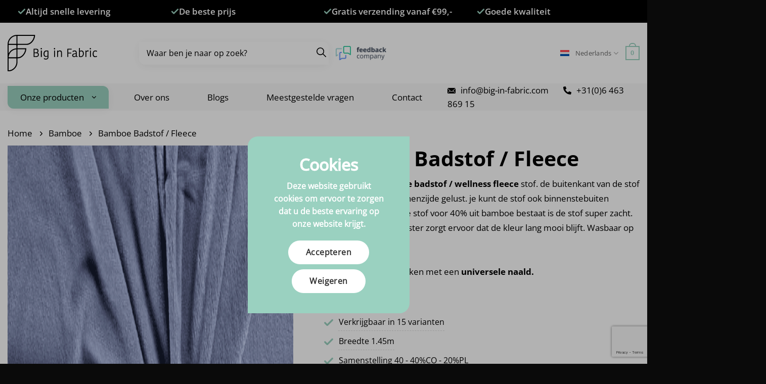

--- FILE ---
content_type: text/html; charset=UTF-8
request_url: https://www.big-in-fabric.nl/product/bamboe-badstof-terry-fleece/
body_size: 57266
content:
<script type="text/javascript" id="__fbcw__de40e5f5-f2e3-4aad-967d-ed6e24bf2dbf">
        "use strict";!function(){
            window.FeedbackCompanyWidgets=window.FeedbackCompanyWidgets||{queue:[],loaders:[ ]};
            var options={uuid:"de40e5f5-f2e3-4aad-967d-ed6e24bf2dbf",version:"1.2.1",prefix:""};
            if( void 0===window.FeedbackCompanyWidget){
                if( window.FeedbackCompanyWidgets.queue.push(options),
                    !document.getElementById("__fbcw_FeedbackCompanyWidget")){
                    var scriptTag=document.createElement("script");
                    scriptTag.onload=function(){
                        if(window.FeedbackCompanyWidget)
                            for( ;0<window.FeedbackCompanyWidgets.queue.length; )
                                options=window.FeedbackCompanyWidgets.queue.pop(),
                                window.FeedbackCompanyWidgets.loaders.push(new window.FeedbackCompanyWidgetLoader(options));
                        // Replace innerHTML on hover
                        document.addEventListener("mouseover", function() {
                            var stickyBody = document.querySelector("p.__fbcw__sticky__body2");
                            if (stickyBody) {
                                stickyBody.innerHTML = "Als onafhankelijke review partij bevestigen wij dat Big in Fabric door zijn klanten is beoordeeld met een:"; // Set your PHP variable content
                            }
                        });
                    };
                    scriptTag.id="__fbcw_FeedbackCompanyWidget";
                    scriptTag.src="https://www.feedbackcompany.com/includes/widgets/feedback-company-widget.min.js";
                    document.body.appendChild(scriptTag);
                }
            } else {
                window.FeedbackCompanyWidgets.loaders.push(new window.FeedbackCompanyWidgetLoader(options));
            }
        }();
        </script><!DOCTYPE html>
<html lang="nl-NL" prefix="og: https://ogp.me/ns#" class="loading-site no-js">
<head>
	<meta charset="UTF-8" />
	<link rel="profile" href="https://gmpg.org/xfn/11" />
	<link rel="pingback" href="https://www.big-in-fabric.nl/xmlrpc.php" />

	<script>(function(html){html.className = html.className.replace(/\bno-js\b/,'js')})(document.documentElement);</script>
	<style>img:is([sizes="auto" i], [sizes^="auto," i]) { contain-intrinsic-size: 3000px 1500px }</style>
	
<!-- Google Tag Manager for WordPress by gtm4wp.com -->
<script data-cfasync="false" data-pagespeed-no-defer>
	var gtm4wp_datalayer_name = "dataLayer";
	var dataLayer = dataLayer || [];
	const gtm4wp_use_sku_instead = 1;
	const gtm4wp_currency = 'EUR';
	const gtm4wp_product_per_impression = 5;
	const gtm4wp_clear_ecommerce = false;
	const gtm4wp_datalayer_max_timeout = 2000;
</script>
<!-- End Google Tag Manager for WordPress by gtm4wp.com --><meta name="viewport" content="width=device-width, initial-scale=1" />
<!-- Search Engine Optimization door Rank Math - https://rankmath.com/ -->
<title>Bamboe Badstof / Fleece super zacht - Big in Fabric</title>
<meta name="description" content="Super zachte bamboe badstof / wellness fleece stof. de buitenkant van de stof is langharig en de binnenzijde gelust. je kunt de stof ook binnenstebuiten gebruiken. doordat de stof voor 40% uit bamboe bestaat is de stof super zacht. het gebruik van polyester zorgt ervoor dat de kleur lang mooi blijft. Wasbaar op 30 graden. &nbsp; Deze stof is te verwerken met een universele naald."/>
<meta name="robots" content="follow, index, max-snippet:-1, max-video-preview:-1, max-image-preview:large"/>
<link rel="canonical" href="https://www.big-in-fabric.nl/product/bamboe-badstof-terry-fleece/" />
<meta property="og:locale" content="nl_NL" />
<meta property="og:type" content="product" />
<meta property="og:title" content="Bamboe Badstof / Fleece super zacht - Big in Fabric" />
<meta property="og:description" content="Super zachte bamboe badstof / wellness fleece stof. de buitenkant van de stof is langharig en de binnenzijde gelust. je kunt de stof ook binnenstebuiten gebruiken. doordat de stof voor 40% uit bamboe bestaat is de stof super zacht. het gebruik van polyester zorgt ervoor dat de kleur lang mooi blijft. Wasbaar op 30 graden. &nbsp; Deze stof is te verwerken met een universele naald." />
<meta property="og:url" content="https://www.big-in-fabric.nl/product/bamboe-badstof-terry-fleece/" />
<meta property="og:site_name" content="Big in Fabric" />
<meta property="og:updated_time" content="2024-07-16T15:58:54+02:00" />
<meta property="og:image" content="https://www.big-in-fabric.nl/wp-content/uploads/2023/04/bamboo-badstof.jpg" />
<meta property="og:image:secure_url" content="https://www.big-in-fabric.nl/wp-content/uploads/2023/04/bamboo-badstof.jpg" />
<meta property="og:image:width" content="2000" />
<meta property="og:image:height" content="2000" />
<meta property="og:image:alt" content="Bamboe Badstof / Fleece" />
<meta property="og:image:type" content="image/jpeg" />
<meta property="product:availability" content="instock" />
<meta name="twitter:card" content="summary_large_image" />
<meta name="twitter:title" content="Bamboe Badstof / Fleece super zacht - Big in Fabric" />
<meta name="twitter:description" content="Super zachte bamboe badstof / wellness fleece stof. de buitenkant van de stof is langharig en de binnenzijde gelust. je kunt de stof ook binnenstebuiten gebruiken. doordat de stof voor 40% uit bamboe bestaat is de stof super zacht. het gebruik van polyester zorgt ervoor dat de kleur lang mooi blijft. Wasbaar op 30 graden. &nbsp; Deze stof is te verwerken met een universele naald." />
<meta name="twitter:image" content="https://www.big-in-fabric.nl/wp-content/uploads/2023/04/bamboo-badstof.jpg" />
<meta name="twitter:label1" content="Prijs" />
<meta name="twitter:data1" content="&euro;14.95" />
<meta name="twitter:label2" content="Beschikbaarheid" />
<meta name="twitter:data2" content="Op voorraad" />
<script type="application/ld+json" class="rank-math-schema">{"@context":"https://schema.org","@graph":[{"@type":"Organization","@id":"https://www.big-in-fabric.nl/#organization","name":"Flatsome build","url":"https://wordpress.big-in-fabric.com","logo":{"@type":"ImageObject","@id":"https://www.big-in-fabric.nl/#logo","url":"https://wordpress.big-in-fabric.com/wp-content/uploads/2022/01/logo-dark.svg","contentUrl":"https://wordpress.big-in-fabric.com/wp-content/uploads/2022/01/logo-dark.svg","caption":"Flatsome build","inLanguage":"nl-NL"}},{"@type":"WebSite","@id":"https://www.big-in-fabric.nl/#website","url":"https://www.big-in-fabric.nl","name":"Flatsome build","publisher":{"@id":"https://www.big-in-fabric.nl/#organization"},"inLanguage":"nl-NL"},{"@type":"ImageObject","@id":"https://www.big-in-fabric.nl/wp-content/uploads/2023/04/bamboo-badstof.jpg","url":"https://www.big-in-fabric.nl/wp-content/uploads/2023/04/bamboo-badstof.jpg","width":"2000","height":"2000","caption":"Bamboe Badstof / Fleece","inLanguage":"nl-NL"},{"@type":"BreadcrumbList","@id":"https://www.big-in-fabric.nl/product/bamboe-badstof-terry-fleece/#breadcrumb","itemListElement":[{"@type":"ListItem","position":"1","item":{"@id":"https://www.big-in-fabric.nl","name":"Home"}},{"@type":"ListItem","position":"2","item":{"@id":"https://www.big-in-fabric.nl/categories/stoffen/bamboe/","name":"Bamboe"}},{"@type":"ListItem","position":"3","item":{"@id":"https://www.big-in-fabric.nl/product/bamboe-badstof-terry-fleece/","name":"Bamboe Badstof / Fleece"}}]},{"@type":"ItemPage","@id":"https://www.big-in-fabric.nl/product/bamboe-badstof-terry-fleece/#webpage","url":"https://www.big-in-fabric.nl/product/bamboe-badstof-terry-fleece/","name":"Bamboe Badstof / Fleece super zacht - Big in Fabric","datePublished":"2023-04-20T11:57:33+02:00","dateModified":"2024-07-16T15:58:54+02:00","isPartOf":{"@id":"https://www.big-in-fabric.nl/#website"},"primaryImageOfPage":{"@id":"https://www.big-in-fabric.nl/wp-content/uploads/2023/04/bamboo-badstof.jpg"},"inLanguage":"nl-NL","breadcrumb":{"@id":"https://www.big-in-fabric.nl/product/bamboe-badstof-terry-fleece/#breadcrumb"}},{"@type":"Product","name":"Bamboe Badstof / Fleece super zacht - Big in Fabric","description":"Super zachte bamboe badstof / wellness fleece stof. de buitenkant van de stof is langharig en de binnenzijde gelust. je kunt de stof ook binnenstebuiten gebruiken. doordat de stof voor 40% uit bamboe bestaat is de stof super zacht. het gebruik van polyester zorgt ervoor dat de kleur lang mooi blijft. Wasbaar op 30 graden. &nbsp; Deze stof is te verwerken met een universele naald.","sku":"bamboo-terry-fleece-18774","category":"Stoffen &gt; Bamboe","mainEntityOfPage":{"@id":"https://www.big-in-fabric.nl/product/bamboe-badstof-terry-fleece/#webpage"},"image":[{"@type":"ImageObject","url":"https://www.big-in-fabric.nl/wp-content/uploads/2023/04/bamboo-badstof.jpg","height":"2000","width":"2000"},{"@type":"ImageObject","url":"https://www.big-in-fabric.nl/wp-content/uploads/2023/04/bamboo.jpg","height":"2000","width":"2000"},{"@type":"ImageObject","url":"https://www.big-in-fabric.nl/wp-content/uploads/2023/04/oud-groen-bamboo-terry.jpg","height":"2000","width":"2000"}],"offers":{"@type":"Offer","price":"14.95","priceValidUntil":"2027-12-31","priceSpecification":{"price":"14.95","priceCurrency":"EUR","valueAddedTaxIncluded":"true"},"priceCurrency":"EUR","availability":"http://schema.org/InStock","seller":{"@type":"Organization","@id":"https://www.big-in-fabric.nl/","name":"Flatsome build","url":"https://www.big-in-fabric.nl","logo":"https://wordpress.big-in-fabric.com/wp-content/uploads/2022/01/logo-dark.svg"},"url":"https://www.big-in-fabric.nl/product/bamboe-badstof-terry-fleece/"},"additionalProperty":[{"@type":"PropertyValue","name":"breedte","value":"1.45m"},{"@type":"PropertyValue","name":"gewicht-per-m2","value":"290g"},{"@type":"PropertyValue","name":"samenstelling","value":"40 - 40%CO - 20%PL"},{"@type":"PropertyValue","name":"wasvoorschriften","value":"[]wassen [x]30graden []40graden []70graden []normdrogen []drogengemtemp [x]nietdrogen [x]nietstrijken []strijkenlagetemp []gemiron [x]nietbleken [x]preiniging []normale-reiniging []waterafstotend []reach []phthalatevrij []iso14001 []ctl []nietwassen []teflon []brand-keurmerk []recycled []qjutie []marine []outdoor []medic []furniture []organicbif []bsci []alcantaraco2neutraal []co2neutraal []iso50001 []ecosoil []ecoregain []recyclable"},{"@type":"PropertyValue","name":"toepassing","value":"kleding, handdoeken, badjassen, huiskleding, babykleding"}],"@id":"https://www.big-in-fabric.nl/product/bamboe-badstof-terry-fleece/#richSnippet"}]}</script>
<!-- /Rank Math WordPress SEO plugin -->

<link rel='dns-prefetch' href='//www.google.com' />
<link rel='prefetch' href='https://www.big-in-fabric.nl/wp-content/themes/flatsome/assets/js/flatsome.js?ver=22889b626eb7ec03b5a4' />
<link rel='prefetch' href='https://www.big-in-fabric.nl/wp-content/themes/flatsome/assets/js/chunk.slider.js?ver=3.20.1' />
<link rel='prefetch' href='https://www.big-in-fabric.nl/wp-content/themes/flatsome/assets/js/chunk.popups.js?ver=3.20.1' />
<link rel='prefetch' href='https://www.big-in-fabric.nl/wp-content/themes/flatsome/assets/js/chunk.tooltips.js?ver=3.20.1' />
<link rel='prefetch' href='https://www.big-in-fabric.nl/wp-content/themes/flatsome/assets/js/woocommerce.js?ver=1c9be63d628ff7c3ff4c' />
<link rel="alternate" type="application/rss+xml" title="Big in Fabric &raquo; feed" href="https://www.big-in-fabric.nl/feed/" />
<link rel="alternate" type="application/rss+xml" title="Big in Fabric &raquo; reacties feed" href="https://www.big-in-fabric.nl/comments/feed/" />
		<style type="text/css">

			#price_calculator {
				border-style:none;
			}

			#price_calculator td {
				border-style: none;
				vertical-align: top;
			}

			#price_calculator input, #price_calculator span {
				float: right;
			}

			#price_calculator input {
				text-align: right;
				width: 64px;
			}

			.variable_price_calculator {
				display: none;
			}

			#price_calculator .calculate td {
				text-align: right;
			}

			#price_calculator .calculate button {
				margin-right: 0;
			}

			#price_calculator span.wc-measurement-price-calculator-input-help {
				display: inline-block;
				float: none;
				margin: 0 8px;
				vertical-align: middle;
			}

			@media screen and (max-width: 1081px) {
				#price_calculator span.wc-measurement-price-calculator-input-help {
					position: absolute;
				}
			}

			#tiptip_holder {
				display: none;
				position: absolute;
				top: 0;
				left: 0;
				z-index: 99999;
			}

			#tiptip_holder.tip_top {
				padding-bottom: 5px;
			}

			#tiptip_holder.tip_top #tiptip_arrow_inner {
				margin-top: -7px;
				margin-left: -6px;
				border-top-color: #464646;
			}

			#tiptip_holder.tip_bottom {
				padding-top: 5px;
			}

			#tiptip_holder.tip_bottom #tiptip_arrow_inner {
				margin-top: -5px;
				margin-left: -6px;
				border-bottom-color: #464646;
			}

			#tiptip_holder.tip_right {
				padding-left: 5px;
			}

			#tiptip_holder.tip_right #tiptip_arrow_inner {
				margin-top: -6px;
				margin-left: -5px;
				border-right-color: #464646;
			}

			#tiptip_holder.tip_left {
				padding-right: 5px;
			}

			#tiptip_holder.tip_left #tiptip_arrow_inner {
				margin-top: -6px;
				margin-left: -7px;
				border-left-color: #464646;
			}

			#tiptip_content, .chart-tooltip {
				font-size: 11px;
				color: #fff;
				padding: 0.5em 0.5em;
				background: #464646;
				-webkit-border-radius: 3px;
				-moz-border-radius: 3px;
				border-radius: 3px;
				-webkit-box-shadow: 1px 1px 3px rgba(0, 0, 0, 0.1);
				-moz-box-shadow: 1px 1px 3px rgba(0, 0, 0, 0.1);
				box-shadow: 1px 1px 3px rgba(0, 0, 0, 0.1);
				text-align: center;
				max-width: 150px;
			}

			#tiptip_content code, .chart-tooltip code {
				background: #888;
				padding: 1px;
			}

			#tiptip_arrow, #tiptip_arrow_inner {
				position: absolute;
				border-color: transparent;
				border-style: solid;
				border-width: 6px;
				height: 0;
				width: 0;
			}

		</style>
		
<link rel='stylesheet' id='dynamic-cookie-consent-css-css' href='https://www.big-in-fabric.nl/wp-content/plugins/dynamic-cookie-consent/css/style.css' type='text/css' media='all' />
<link rel='stylesheet' id='gmwqp-style-css' href='https://www.big-in-fabric.nl/wp-content/plugins/gm-woo-product-list-widget//css/style.css' type='text/css' media='all' />
<link rel='stylesheet' id='uaf_client_css-css' href='https://www.big-in-fabric.nl/wp-content/uploads/useanyfont/uaf.css' type='text/css' media='all' />
<link rel='stylesheet' id='wcva-frontend-css' href='https://www.big-in-fabric.nl/wp-content/plugins/woocommerce-colororimage-variation-select/assets/css/front-end.css' type='text/css' media='all' />
<link rel='stylesheet' id='wcva-shop-frontend-css' href='https://www.big-in-fabric.nl/wp-content/plugins/woocommerce-colororimage-variation-select/assets/css/shop-frontend.css' type='text/css' media='all' />
<link rel='stylesheet' id='wcva-slick-css' href='https://www.big-in-fabric.nl/wp-content/plugins/woocommerce-colororimage-variation-select/assets/css/slick.css' type='text/css' media='all' />
<link rel='stylesheet' id='photoswipe-css' href='https://www.big-in-fabric.nl/wp-content/plugins/woocommerce/assets/css/photoswipe/photoswipe.min.css' type='text/css' media='all' />
<link rel='stylesheet' id='photoswipe-default-skin-css' href='https://www.big-in-fabric.nl/wp-content/plugins/woocommerce/assets/css/photoswipe/default-skin/default-skin.min.css' type='text/css' media='all' />
<style id='woocommerce-inline-inline-css' type='text/css'>
.woocommerce form .form-row .required { visibility: visible; }
</style>
<link rel='stylesheet' id='wpml-legacy-dropdown-0-css' href='https://www.big-in-fabric.nl/wp-content/plugins/sitepress-multilingual-cms/templates/language-switchers/legacy-dropdown/style.min.css' type='text/css' media='all' />
<link rel='stylesheet' id='wpml-menu-item-0-css' href='https://www.big-in-fabric.nl/wp-content/plugins/sitepress-multilingual-cms/templates/language-switchers/menu-item/style.min.css' type='text/css' media='all' />
<link rel='stylesheet' id='dashicons-css' href='https://www.big-in-fabric.nl/wp-includes/css/dashicons.min.css' type='text/css' media='all' />
<link rel='stylesheet' id='woocommerce-addons-css-css' href='https://www.big-in-fabric.nl/wp-content/plugins/woocommerce-product-addons/assets/css/frontend/frontend.css' type='text/css' media='all' />
<link rel='stylesheet' id='free-product-samplepublic-css-css' href='https://www.big-in-fabric.nl/wp-content/plugins/free-product-sample-premium/public/css/free-product-sample-for-woocommer-public-style.css' type='text/css' media='all' />
<link rel='stylesheet' id='megamenu-css' href='https://www.big-in-fabric.nl/wp-content/uploads/maxmegamenu/style_nl.css' type='text/css' media='all' />
<link rel='stylesheet' id='megamenu-genericons-css' href='https://www.big-in-fabric.nl/wp-content/plugins/megamenu-pro/icons/genericons/genericons/genericons.css' type='text/css' media='all' />
<link rel='stylesheet' id='megamenu-fontawesome-css' href='https://www.big-in-fabric.nl/wp-content/plugins/megamenu-pro/icons/fontawesome/css/font-awesome.min.css' type='text/css' media='all' />
<link rel='stylesheet' id='megamenu-fontawesome5-css' href='https://www.big-in-fabric.nl/wp-content/plugins/megamenu-pro/icons/fontawesome5/css/all.min.css' type='text/css' media='all' />
<link rel='stylesheet' id='cms-navigation-style-base-css' href='https://www.big-in-fabric.nl/wp-content/plugins/wpml-cms-nav/res/css/cms-navigation-base.css' type='text/css' media='screen' />
<link rel='stylesheet' id='cms-navigation-style-css' href='https://www.big-in-fabric.nl/wp-content/plugins/wpml-cms-nav/res/css/cms-navigation.css' type='text/css' media='screen' />
<link rel='stylesheet' id='brands-styles-css' href='https://www.big-in-fabric.nl/wp-content/plugins/woocommerce/assets/css/brands.css' type='text/css' media='all' />
<link rel='stylesheet' id='postcode-eu-autocomplete-address-library-css' href='https://www.big-in-fabric.nl/wp-content/plugins/postcode-eu-address-validation/assets/libraries/postcode-eu-autocomplete-address.css' type='text/css' media='all' />
<link rel='stylesheet' id='postcode-eu-autofill-css' href='https://www.big-in-fabric.nl/wp-content/plugins/postcode-eu-address-validation/assets/css/style.css' type='text/css' media='all' />
<link rel='stylesheet' id='flatsome-main-css' href='https://www.big-in-fabric.nl/wp-content/themes/flatsome/assets/css/flatsome.css' type='text/css' media='all' />
<style id='flatsome-main-inline-css' type='text/css'>
@font-face {
				font-family: "fl-icons";
				font-display: block;
				src: url(https://www.big-in-fabric.nl/wp-content/themes/flatsome/assets/css/icons/fl-icons.eot?v=3.20.1);
				src:
					url(https://www.big-in-fabric.nl/wp-content/themes/flatsome/assets/css/icons/fl-icons.eot#iefix?v=3.20.1) format("embedded-opentype"),
					url(https://www.big-in-fabric.nl/wp-content/themes/flatsome/assets/css/icons/fl-icons.woff2?v=3.20.1) format("woff2"),
					url(https://www.big-in-fabric.nl/wp-content/themes/flatsome/assets/css/icons/fl-icons.ttf?v=3.20.1) format("truetype"),
					url(https://www.big-in-fabric.nl/wp-content/themes/flatsome/assets/css/icons/fl-icons.woff?v=3.20.1) format("woff"),
					url(https://www.big-in-fabric.nl/wp-content/themes/flatsome/assets/css/icons/fl-icons.svg?v=3.20.1#fl-icons) format("svg");
			}
</style>
<link rel='stylesheet' id='flatsome-shop-css' href='https://www.big-in-fabric.nl/wp-content/themes/flatsome/assets/css/flatsome-shop.css' type='text/css' media='all' />
<link rel='stylesheet' id='flatsome-style-css' href='https://www.big-in-fabric.nl/wp-content/themes/MonkeyVision/style.css' type='text/css' media='all' />
<script type="text/template" id="tmpl-variation-template">
	<div class="woocommerce-variation-description">{{{ data.variation.variation_description }}}</div>
	<div class="woocommerce-variation-price">{{{ data.variation.price_html }}}</div>
	<div class="woocommerce-variation-availability">{{{ data.variation.availability_html }}}</div>
</script>
<script type="text/template" id="tmpl-unavailable-variation-template">
	<p role="alert">Dit product is niet beschikbaar. Kies een andere combinatie.</p>
</script>
<script type="text/javascript" id="wpml-cookie-js-extra">
/* <![CDATA[ */
var wpml_cookies = {"wp-wpml_current_language":{"value":"nl","expires":1,"path":"\/"}};
var wpml_cookies = {"wp-wpml_current_language":{"value":"nl","expires":1,"path":"\/"}};
/* ]]> */
</script>
<script type="text/javascript" src="https://www.big-in-fabric.nl/wp-content/plugins/sitepress-multilingual-cms/res/js/cookies/language-cookie.js" id="wpml-cookie-js" defer="defer" data-wp-strategy="defer"></script>
<script type="text/javascript" src="https://www.big-in-fabric.nl/wp-includes/js/jquery/jquery.min.js" id="jquery-core-js"></script>
<script type="text/javascript" src="https://www.big-in-fabric.nl/wp-content/plugins/woocommerce-colororimage-variation-select/assets/js/slick.js" id="wcva-slick-js"></script>
<script type="text/javascript" id="wcva-shop-frontend-js-extra">
/* <![CDATA[ */
var wcva_shop = {"left_icon":"https:\/\/www.big-in-fabric.nl\/wp-content\/plugins\/woocommerce-colororimage-variation-select\/assets\/images\/left-arrow.png","right_icon":"https:\/\/www.big-in-fabric.nl\/wp-content\/plugins\/woocommerce-colororimage-variation-select\/assets\/images\/right-arrow.png","enable_slider":"yes","slider_no":"4"};
/* ]]> */
</script>
<script type="text/javascript" src="https://www.big-in-fabric.nl/wp-content/plugins/woocommerce-colororimage-variation-select/assets/js/shop-frontend.js" id="wcva-shop-frontend-js"></script>
<script type="text/javascript" src="https://www.big-in-fabric.nl/wp-content/plugins/woocommerce/assets/js/jquery-blockui/jquery.blockUI.min.js" id="jquery-blockui-js" data-wp-strategy="defer"></script>
<script type="text/javascript" id="wc-add-to-cart-js-extra">
/* <![CDATA[ */
var wc_add_to_cart_params = {"ajax_url":"\/wp-admin\/admin-ajax.php","wc_ajax_url":"\/?wc-ajax=%%endpoint%%","i18n_view_cart":"Bekijk winkelwagen","cart_url":"https:\/\/www.big-in-fabric.nl\/winkelwagen\/","is_cart":"","cart_redirect_after_add":"no"};
/* ]]> */
</script>
<script type="text/javascript" src="https://www.big-in-fabric.nl/wp-content/plugins/woocommerce/assets/js/frontend/add-to-cart.min.js" id="wc-add-to-cart-js" defer="defer" data-wp-strategy="defer"></script>
<script type="text/javascript" src="https://www.big-in-fabric.nl/wp-content/plugins/woocommerce/assets/js/flexslider/jquery.flexslider.min.js" id="flexslider-js" defer="defer" data-wp-strategy="defer"></script>
<script type="text/javascript" src="https://www.big-in-fabric.nl/wp-content/plugins/woocommerce/assets/js/photoswipe/photoswipe.min.js" id="photoswipe-js" defer="defer" data-wp-strategy="defer"></script>
<script type="text/javascript" src="https://www.big-in-fabric.nl/wp-content/plugins/woocommerce/assets/js/photoswipe/photoswipe-ui-default.min.js" id="photoswipe-ui-default-js" defer="defer" data-wp-strategy="defer"></script>
<script type="text/javascript" id="wc-single-product-js-extra">
/* <![CDATA[ */
var wc_single_product_params = {"i18n_required_rating_text":"Selecteer een waardering","i18n_rating_options":["1 van de 5 sterren","2 van de 5 sterren","3 van de 5 sterren","4 van de 5 sterren","5 van de 5 sterren"],"i18n_product_gallery_trigger_text":"Afbeeldinggalerij in volledig scherm bekijken","review_rating_required":"yes","flexslider":{"rtl":false,"animation":"slide","smoothHeight":true,"directionNav":false,"controlNav":"thumbnails","slideshow":false,"animationSpeed":500,"animationLoop":false,"allowOneSlide":false},"zoom_enabled":"","zoom_options":[],"photoswipe_enabled":"1","photoswipe_options":{"shareEl":false,"closeOnScroll":false,"history":false,"hideAnimationDuration":0,"showAnimationDuration":0},"flexslider_enabled":"1"};
/* ]]> */
</script>
<script type="text/javascript" src="https://www.big-in-fabric.nl/wp-content/plugins/woocommerce/assets/js/frontend/single-product.min.js" id="wc-single-product-js" defer="defer" data-wp-strategy="defer"></script>
<script type="text/javascript" src="https://www.big-in-fabric.nl/wp-content/plugins/woocommerce/assets/js/js-cookie/js.cookie.min.js" id="js-cookie-js" data-wp-strategy="defer"></script>
<script type="text/javascript" src="https://www.big-in-fabric.nl/wp-content/plugins/sitepress-multilingual-cms/templates/language-switchers/legacy-dropdown/script.min.js" id="wpml-legacy-dropdown-0-js"></script>
<script type="text/javascript" src="https://www.big-in-fabric.nl/wp-content/plugins/woocommerce/assets/js/jquery-tiptip/jquery.tipTip.min.js" id="jquery-tiptip-js"></script>
<script type="text/javascript" src="https://www.big-in-fabric.nl/wp-content/plugins/woocommerce-profitmetrics/js/pmTPTrack.js" id="pmTPTrack-js"></script>
<script type="text/javascript" src="https://www.big-in-fabric.nl/wp-content/plugins/woocommerce/assets/js/jquery-cookie/jquery.cookie.min.js" id="jquery-cookie-js" data-wp-strategy="defer"></script>
<script type="text/javascript" src="https://www.big-in-fabric.nl/wp-content/plugins/woocommerce-measurement-price-calculator/assets/js/vendor/bignumber.min.js" id="wc-price-calculator-bignumber-js"></script>
<script type="text/javascript" id="wc-price-calculator-js-extra">
/* <![CDATA[ */
var wc_price_calculator_params = {"woocommerce_currency_symbol":"\u20ac","woocommerce_price_num_decimals":"2","woocommerce_currency_pos":"left","woocommerce_price_decimal_sep":".","woocommerce_price_thousand_sep":".","woocommerce_price_trim_zeros":"","unit_normalize_table":{"in":{"factor":12,"unit":"ft","inverse":true},"ft":{"factor":1,"unit":"ft"},"yd":{"factor":3,"unit":"ft"},"mi":{"factor":5280,"unit":"ft"},"mm":{"factor":0.001,"unit":"m"},"cm":{"factor":0.01,"unit":"m"},"m":{"factor":1,"unit":"m"},"km":{"factor":1000,"unit":"m"},"sq. in.":{"factor":144,"unit":"sq. ft.","inverse":true},"sq. ft.":{"factor":1,"unit":"sq. ft."},"sq. yd.":{"factor":9,"unit":"sq. ft."},"acs":{"factor":43560,"unit":"sq. ft."},"sq. mi.":{"factor":27878400,"unit":"sq. ft."},"sq mm":{"factor":1.0e-6,"unit":"sq m"},"sq cm":{"factor":0.0001,"unit":"sq m"},"sq m":{"factor":1,"unit":"sq m"},"ha":{"factor":10000,"unit":"sq m"},"sq km":{"factor":1000000,"unit":"sq m"},"fl. oz.":{"factor":1,"unit":"fl. oz."},"cup":{"factor":8,"unit":"fl. oz."},"pt":{"factor":16,"unit":"fl. oz."},"qt":{"factor":32,"unit":"fl. oz."},"gal":{"factor":128,"unit":"fl. oz."},"cu. in.":{"factor":1728,"unit":"cu. ft.","inverse":true},"cu. ft.":{"factor":1,"unit":"cu. ft."},"cu. yd.":{"factor":27,"unit":"cu. ft."},"ml":{"factor":1.0e-6,"unit":"cu m"},"cu cm":{"factor":1.0e-6,"unit":"cu m"},"l":{"factor":0.001,"unit":"cu m"},"cu m":{"factor":1,"unit":"cu m"},"oz":{"factor":16,"unit":"lbs","inverse":true},"lbs":{"factor":1,"unit":"lbs"},"tn":{"factor":2000,"unit":"lbs"},"g":{"factor":0.001,"unit":"kg"},"kg":{"factor":1,"unit":"kg"},"t":{"factor":1000,"unit":"kg"},"1m2-1cm-dik":{"factor":0.01,"unit":"cu m"},"30x30CM":{"factor":0.09,"unit":"sq m"}},"unit_conversion_table":{"ft":{"in":{"factor":12},"ft":{"factor":1},"yd":{"factor":3,"inverse":true},"mi":{"factor":5280,"inverse":true},"mm":{"factor":304.8},"cm":{"factor":30.48},"m":{"factor":0.3048},"km":{"factor":0.0003048}},"m":{"mm":{"factor":1000},"cm":{"factor":100},"m":{"factor":1},"km":{"factor":0.001},"in":{"factor":39.3701},"ft":{"factor":3.28084},"yd":{"factor":1.09361},"mi":{"factor":0.000621371}},"sq. ft.":{"sq. in.":{"factor":144},"sq. ft.":{"factor":1},"sq. yd.":{"factor":9,"inverse":true},"acs":{"factor":43560,"inverse":true},"sq. mi.":{"factor":27878400,"inverse":true},"sq mm":{"factor":92903.04},"sq cm":{"factor":929.0304},"sq m":{"factor":0.092903},"sq km":{"factor":9.2903e-8}},"sq m":{"sq mm":{"factor":1000000},"sq cm":{"factor":10000},"sq m":{"factor":1},"ha":{"factor":0.0001},"sq km":{"factor":1.0e-6},"sq. in.":{"factor":1550},"sq. ft.":{"factor":10.7639},"sq. yd.":{"factor":1.19599},"acs":{"factor":0.000247105},"sq. mi.":{"factor":3.86102e-7},"30x30CM":{"factor":11.11111111111111}},"fl. oz.":{"fl. oz.":{"factor":1},"cup":{"factor":8,"inverse":true},"pt":{"factor":16,"inverse":true},"qt":{"factor":32,"inverse":true},"gal":{"factor":128,"inverse":true},"cu. in.":{"factor":1.8046875},"cu. ft.":{"factor":0.00104438},"cu. yd.":{"factor":3.86807163e-5},"ml":{"factor":29.5735},"cu cm":{"factor":29.5735},"l":{"factor":0.0295735},"cu m":{"factor":2.95735e-5}},"cu. ft.":{"fl. oz.":{"factor":957.506},"cup":{"factor":119.688},"pt":{"factor":59.8442},"qt":{"factor":29.9221},"gal":{"factor":7.48052},"cu. in.":{"factor":1728},"cu. ft.":{"factor":1},"cu. yd.":{"factor":27,"inverse":true},"ml":{"factor":28316.8466},"cu cm":{"factor":28316.8466},"l":{"factor":28.3168466},"cu m":{"factor":0.0283168466}},"cu m":{"ml":{"factor":1000000},"cu cm":{"factor":1000000},"l":{"factor":1000},"cu m":{"factor":1},"fl. oz.":{"factor":33814},"cup":{"factor":4226.75},"pt":{"factor":2113.38},"qt":{"factor":1056.69},"gal":{"factor":264.172},"cu. in.":{"factor":61023.7},"cu. ft.":{"factor":35.3147},"cu. yd.":{"factor":1.30795062},"1m2-1cm-dik":{"factor":100}},"lbs":{"oz":{"factor":16},"lbs":{"factor":1},"tn":{"factor":2000,"inverse":true},"g":{"factor":453.592},"kg":{"factor":0.453592},"t":{"factor":0.000453592}},"kg":{"g":{"factor":1000},"kg":{"factor":1},"t":{"factor":0.001},"oz":{"factor":35.274},"lbs":{"factor":2.20462},"tn":{"factor":0.00110231}}},"measurement_precision":"6","measurement_type":"dimension","cookie_name":"wc_price_calc_inputs_35193","ajax_url":"https:\/\/www.big-in-fabric.nl\/wp-admin\/admin-ajax.php","filter_calculated_price_nonce":"810d4bb0f3","product_id":"35193","stock_warning":"Unfortunately we don't have enough","minimum_price":"","product_price":"","product_total_measurement_common_unit":"m","calculator_type":"pricing","product_price_unit":"m","pricing_overage":"0"};
/* ]]> */
</script>
<script type="text/javascript" src="https://www.big-in-fabric.nl/wp-content/plugins/woocommerce-measurement-price-calculator/assets/js/frontend/wc-measurement-price-calculator.min.js" id="wc-price-calculator-js"></script>
<script type="text/javascript" id="wpml-xdomain-data-js-extra">
/* <![CDATA[ */
var wpml_xdomain_data = {"css_selector":"wpml-ls-item","ajax_url":"https:\/\/www.big-in-fabric.nl\/wp-admin\/admin-ajax.php","current_lang":"nl","_nonce":"1fce5cd069"};
/* ]]> */
</script>
<script type="text/javascript" src="https://www.big-in-fabric.nl/wp-content/plugins/sitepress-multilingual-cms/res/js/xdomain-data.js" id="wpml-xdomain-data-js" defer="defer" data-wp-strategy="defer"></script>
<link rel="https://api.w.org/" href="https://www.big-in-fabric.nl/wp-json/" /><link rel="alternate" title="JSON" type="application/json" href="https://www.big-in-fabric.nl/wp-json/wp/v2/product/35193" /><link rel="EditURI" type="application/rsd+xml" title="RSD" href="https://www.big-in-fabric.nl/xmlrpc.php?rsd" />
<meta name="generator" content="WordPress 6.8.3" />
<link rel='shortlink' href='https://www.big-in-fabric.nl/?p=35193' />
<link rel="alternate" title="oEmbed (JSON)" type="application/json+oembed" href="https://www.big-in-fabric.nl/wp-json/oembed/1.0/embed?url=https%3A%2F%2Fwww.big-in-fabric.nl%2Fproduct%2Fbamboe-badstof-terry-fleece%2F" />
<link rel="alternate" title="oEmbed (XML)" type="text/xml+oembed" href="https://www.big-in-fabric.nl/wp-json/oembed/1.0/embed?url=https%3A%2F%2Fwww.big-in-fabric.nl%2Fproduct%2Fbamboe-badstof-terry-fleece%2F&#038;format=xml" />
<meta name="generator" content="WPML ver:4.8.6 stt:37,1,4,3,27,2;" />
<style type="text/css">
.all-maxed-width {
	z-index:2;
}</style>
<style type="text/css">
.postid-95828 button.dsfps-free-sample-btn {
	display: none !important;
}</style>
<style type="text/css">
#groupSelectorContainer {
	width: 100%;
    float: left;
	margin-bottom:20px;
	min-width:500px;
}

.hideSwatch {
	display:none !important;
}

.showSwatch {
	display: inline-block !important;
}

	.groupSelector1, .groupSelector2, .groupSelector3, .groupSelector4, .groupSelector5 {
			background-color: #eee;
    		color: black;
    		border-radius: 8px;
    		padding: 5px 15px;
    		display: inline-block;
    		margin-right: 15px;
    		font-family: sans-serif;
			transition:all .3s ease-in-out;
		}  
		
		.groupSelector1:hover, .groupSelector2:hover, .groupSelector3:hover, .groupSelector4:hover, .groupSelector5:hover {
			background-color: #9ad1c0;
    		color: black;
    		border-radius: 8px;
    		padding: 5px 15px;
    		display: inline-block;
    		margin-right: 15px;
    		font-family: sans-serif;
			cursor: pointer;
		}
		
		.groupSelectorActive {
			background-color: #9ad1c0;
		}</style>
<style type="text/css">
/*
.postid-45483 .wcvasquare, .postid-45483 .wcvaround {
	background-size: 300% !important;
}

.postid-45487 .wcvasquare, .postid-45487 .wcvaround {
	background-size: 300% !important;
}

.postid-45591 .wcvasquare, .postid-45591 .wcvaround {
	background-size: 300% !important;
}

.postid-46688 .wcvasquare, .postid-46688 .wcvaround {
	background-size: 300% !important;
}

.postid-46947 .wcvasquare, .postid-46947 .wcvaround {
	background-size: 300% !important;
}

.postid-46618 .wcvasquare, .postid-46618 .wcvaround {
	background-size: 300% !important;
}

.postid-47794 .wcvasquare, .postid-47794 .wcvaround {
	background-size: 300% !important;
}

.postid-46106 .wcvasquare, .postid-46106 .wcvaround {
	background-size: 300% !important;
}

.postid-45499 .wcvasquare, .postid-45499 .wcvaround {
	background-size: 300% !important;
}

.postid-47218 .wcvasquare, .postid-47218 .wcvaround {
	background-size: 300% !important;
}

.postid-48917 .wcvasquare, .postid-48917 .wcvaround {
	background-size: 300% !important;
}

.postid-48893 .wcvasquare, .postid-48893 .wcvaround {
	background-size: 300% !important;
}

.postid-47794 .wcvasquare, .postid-47794 .wcvaround {
	background-size: 300% !important;
}

.postid-47653 .wcvasquare, .postid-47653 .wcvaround {
	background-size: 300% !important;
}

.postid-47637 .wcvasquare, .postid-47637 .wcvaround {
	background-size: 300% !important;
}


.postid-47512 .wcvasquare, .postid-47512 .wcvaround {
	background-size: 300% !important;
}


.postid-47128 .wcvasquare, .postid-47128 .wcvaround {
	background-size: 300% !important;
}

.postid-46819 .wcvasquare, .postid-46819 .wcvaround {
	background-size: 300% !important;
}


.postid-46718 .wcvasquare, .postid-46718 .wcvaround {
	background-size: 300% !important;
}

.postid-46662 .wcvasquare, .postid-46662 .wcvaround {
	background-size: 300% !important;
}

.postid-46662 .wcvasquare, .postid-46662 .wcvaround {
	background-size: 300% !important;
}

.postid-46635 .wcvasquare, .postid-46635 .wcvaround {
	background-size: 300% !important;
}

.postid-46611 .wcvasquare, .postid-46611 .wcvaround {
	background-size: 300% !important;
}

.postid-46040 .wcvasquare, .postid-46040 .wcvaround {
	background-size: 300% !important;
}


.postid-45503 .wcvasquare, .postid-45503 .wcvaround {
	background-size: 300% !important;
}

.postid-45495 .wcvasquare, .postid-45495 .wcvaround {
	background-size: 300% !important;
}

.postid-45491 .wcvasquare, .postid-45491 .wcvaround {
	background-size: 300% !important;
}

.postid-45487 .wcvasquare, .postid-45487 .wcvaround {
	background-size: 300% !important;
}

.postid-45483 .wcvasquare, .postid-45483 .wcvaround {
	background-size: 300% !important;
}

*/


label.wcva_image_label, label.selectedswatch.wcvaround {
	background-size: 300% !important;
}

.postid-47910 label.wcva_image_label, 
.postid-47909 label.wcva_image_label,
.postid-47908 label.wcva_image_label,
.postid-47907 label.wcva_image_label,
.postid-47905 label.wcva_image_label,
.postid-47911 label.wcva_image_label,
.postid-47906 label.wcva_image_label,
.postid-2368 label.wcva_image_label,
.postid-47909 label.wcva_image_label,
.postid-2369 label.wcva_image_label {
	background-size: 73% !important;
}

































































</style>
<script type="text/javascript">
jQuery(document).ready(function($) {
	
	// Call the function to fetch cart items
	var body = document.body;
	if(body.classList.contains('woocommerce-cart')) {

		// update on cart load
		getCartItems();		

// update cart on input qty change
jQuery(document).on("change", "input.qty", function(){
	// run cart update
	if(jQuery(this).val() !== jQuery(this).attr('max')) {
	 	jQuery('.woocommerce-cart-form button[name="update_cart"]').click();		
	} else {
		
		jQuery(this).closest("div.quantity").addClass("tooltip");

  		 // Get all .plus inputs
  			const plusInputs = document.querySelectorAll('.plus');

  		// Add event listeners to each .plus input
  		plusInputs.forEach(function(plusInput) {
    		plusInput.addEventListener('mouseover', function(element) {
			  	// element.css( "color":"#aaa !important");
				$(plusInput).css('color', '#aaa !important');
      			const parentQuantity = plusInput.closest('.quantity');
				const max_qty = $(plusInput.closest('.quantity')).find('.qty').attr('max');
				$(plusInput.closest('.quantity')).attr('data-before','Maximale voorraad ' + max_qty + 'm'); 

				
				jQuery('.tooltip::before').css('content', "'Maximale voorraad " + max_qty + "m' !important");
				parentQuantity.classList.add('tooltip-active');
				
				
    		});

    		plusInput.addEventListener('mouseout', function() {
      			const parentQuantity = plusInput.closest('.quantity');
      			parentQuantity.classList.remove('tooltip-active');
    		});
  		});

	}
}); 
				

// update input field max qty on ajax refresh cart
jQuery( document ).on( "ajaxComplete", function($) {
	getCartItems();	
} );

function getCartItems() {
	
	var body = document.body;
	if(body.classList.contains('woocommerce-cart')) {
	
		let key;
		let max;
	
		fetch('/wp-admin/admin-ajax.php', {
    		method: 'POST',
    		headers: {'Content-Type': 'application/x-www-form-urlencoded'},
    		body: 'action=fetch_cart_items',
  		})
    	.then(response => response.json())
    	.then(data => {
      		data.forEach(item => {
        		key = item.key;
        		max = item.max;
  	
				// set max input value 
				if(jQuery("input[name='cart[" + key + "][qty]']").attr('max', Math.floor(max))) {
      				console.log('Max: ', Math.floor(max), ' set for: ', key);
				}
	  		});  
  		})
    	.catch(error => {
      		console.error('Error:', error);
    	});
		
	}
}
		
		
			}	
});</script>

<link rel='stylesheet' id='528-css' href='//www.big-in-fabric.nl/wp-content/uploads/custom-css-js/528.css?v=6709' type="text/css" media='all' />
<script src="https://cdn.jsdelivr.net/npm/jquery-validation@1.19.1/dist/jquery.validate.min.js"></script>
<script src="https://cdn.jsdelivr.net/npm/jquery-validation@1.19.1/dist/additional-methods.min.js"></script>

<link rel="stylesheet" href="/wp-content/themes/MonkeyVision/owl/dist/assets/owl.carousel.min.css">
<link rel="stylesheet" href="/wp-content/themes/MonkeyVision/owl/dist/assets/owl.theme.default.min.css">
<!-- Google Tag Manager for WordPress by gtm4wp.com -->
<!-- GTM Container placement set to automatic -->
<script data-cfasync="false" data-pagespeed-no-defer>
	var dataLayer_content = {"pagePostType":"product","pagePostType2":"single-product","pagePostAuthor":"Big in Fabric","customerTotalOrders":0,"customerTotalOrderValue":0,"customerFirstName":"","customerLastName":"","customerBillingFirstName":"","customerBillingLastName":"","customerBillingCompany":"","customerBillingAddress1":"","customerBillingAddress2":"","customerBillingCity":"","customerBillingState":"","customerBillingPostcode":"","customerBillingCountry":"","customerBillingEmail":"","customerBillingEmailHash":"","customerBillingPhone":"","customerShippingFirstName":"","customerShippingLastName":"","customerShippingCompany":"","customerShippingAddress1":"","customerShippingAddress2":"","customerShippingCity":"","customerShippingState":"","customerShippingPostcode":"","customerShippingCountry":"","cartContent":{"totals":{"applied_coupons":[],"discount_total":0,"subtotal":0,"total":0},"items":[]},"productRatingCounts":[],"productAverageRating":0,"productReviewCount":0,"productType":"variable","productIsVariable":1};
	dataLayer.push( dataLayer_content );
</script>
<script data-cfasync="false" data-pagespeed-no-defer>
(function(w,d,s,l,i){w[l]=w[l]||[];w[l].push({'gtm.start':
new Date().getTime(),event:'gtm.js'});var f=d.getElementsByTagName(s)[0],
j=d.createElement(s),dl=l!='dataLayer'?'&l='+l:'';j.async=true;j.src=
'//sst.big-in-fabric.nl/gtm.js?id='+i+dl;f.parentNode.insertBefore(j,f);
})(window,document,'script','dataLayer','GTM-5GTTLCCX');
</script>
<!-- End Google Tag Manager for WordPress by gtm4wp.com --><!-- Google tag (gtag.js) -->
<script async src='https://www.googletagmanager.com/gtag/js?id=AW-709628687'></script>
<script>
function formatAWID(awID) {
    // Ensure the AW ID is in the correct format
    if (!awID.startsWith('AW-')) {
        awID = 'AW-' + awID.replace(/^AW/, '');
    }
    return awID;
}
const inputAWID = 'AW-709628687';
const awID = formatAWID(inputAWID);

function _pm_executeAWConfig() {
    const scriptExists = document.querySelector('script[src^="https://www.googletagmanager.com/gtag/js?id="]');
    let foundJsDate = false;
    if (typeof dataLayer !== 'undefined') {
        for( var i = 0; i <= dataLayer.length; i++ ) {
            if( typeof dataLayer[i] === 'object' && dataLayer[i].length && dataLayer[i].length > 2 && dataLayer[i][0] === 'js' ) {
                foundJsDate = true;
                break;
            }
        }
    }
    if (scriptExists && foundJsDate) {
        window.dataLayer = window.dataLayer || [];
        function gtag() {
            dataLayer.push(arguments);
        }
        gtag('config', awID);
    } else {
        const script = document.createElement('script');
        script.async = true;
        script.id = 'profitmetrics-gawid-script-' + awID;
        script.src = 'https://www.googletagmanager.com/gtag/js?id=' + awID;
        document.head.appendChild(script);
        script.addEventListener('load', function() {
            window.dataLayer = window.dataLayer || [];
            function gtag() {
                dataLayer.push(arguments);
            }
            gtag('js', new Date());
            gtag('config', awID);
        });
    }
}
_pm_executeAWConfig();
</script>
<link rel="apple-touch-icon" sizes="180x180" href="/wp-content/uploads/favicons/apple-touch-icon.png">
<link rel="icon" type="image/png" sizes="32x32" href="/wp-content/uploads/favicons/favicon-32x32.png">
<link rel="icon" type="image/png" sizes="16x16" href="/wp-content/uploads/favicons/favicon-16x16.png">
<link rel="manifest" href="/wp-content/uploads/favicons/site.webmanifest">
<link rel="mask-icon" href="/wp-content/uploads/favicons/safari-pinned-tab.svg" color="#9ad1c0">
<link rel="shortcut icon" href="/wp-content/uploads/favicons/favicon.ico">
<meta name="msapplication-TileColor" content="#9ad1c0">
<meta name="msapplication-config" content="/wp-content/uploads/favicons/browserconfig.xml">
<meta name="theme-color" content="#f5f5f5">	<noscript><style>.woocommerce-product-gallery{ opacity: 1 !important; }</style></noscript>
	<link rel="icon" href="https://www.big-in-fabric.nl/wp-content/uploads/2023/03/cropped-biginfabric-favicon-32x32.png" sizes="32x32" />
<link rel="icon" href="https://www.big-in-fabric.nl/wp-content/uploads/2023/03/cropped-biginfabric-favicon-192x192.png" sizes="192x192" />
<link rel="apple-touch-icon" href="https://www.big-in-fabric.nl/wp-content/uploads/2023/03/cropped-biginfabric-favicon-180x180.png" />
<meta name="msapplication-TileImage" content="https://www.big-in-fabric.nl/wp-content/uploads/2023/03/cropped-biginfabric-favicon-270x270.png" />
<style id="custom-css" type="text/css">:root {--primary-color: #9ad1c0;--fs-color-primary: #9ad1c0;--fs-color-secondary: #f8f8f8;--fs-color-success: #627D47;--fs-color-alert: #b20000;--fs-color-base: #000000;--fs-experimental-link-color: #9ad1c0;--fs-experimental-link-color-hover: #111;}.tooltipster-base {--tooltip-color: #fff;--tooltip-bg-color: #000;}.off-canvas-right .mfp-content, .off-canvas-left .mfp-content {--drawer-width: 300px;}.off-canvas .mfp-content.off-canvas-cart {--drawer-width: 360px;}.container-width, .full-width .ubermenu-nav, .container, .row{max-width: 1520px}.row.row-collapse{max-width: 1490px}.row.row-small{max-width: 1512.5px}.row.row-large{max-width: 1550px}.header-main{height: 120px}#logo img{max-height: 120px}#logo{width:200px;}#logo a{max-width:100px;}.header-bottom{min-height: 45px}.header-top{min-height: 45px}.transparent .header-main{height: 100px}.transparent #logo img{max-height: 100px}.has-transparent + .page-title:first-of-type,.has-transparent + #main > .page-title,.has-transparent + #main > div > .page-title,.has-transparent + #main .page-header-wrapper:first-of-type .page-title{padding-top: 180px;}.transparent .header-wrapper{background-color: #ffffff!important;}.transparent .top-divider{display: none;}.header.show-on-scroll,.stuck .header-main{height:70px!important}.stuck #logo img{max-height: 70px!important}.search-form{ width: 35%;}.header-bg-color {background-color: #ffffff}.header-bottom {background-color: #f8f8f8}.top-bar-nav > li > a{line-height: 45px }.header-main .nav > li > a{line-height: 16px }.stuck .header-main .nav > li > a{line-height: 50px }.header-bottom-nav > li > a{line-height: 40px }@media (max-width: 549px) {.header-main{height: 70px}#logo img{max-height: 70px}}.main-menu-overlay{background-color: #9ad1c0}.nav-dropdown{border-radius:15px}.nav-dropdown{font-size:100%}.header-top{background-color:#000000!important;}h1,h2,h3,h4,h5,h6,.heading-font{color: #000000;}@media screen and (max-width: 549px){body{font-size: 100%;}}body{font-family: opensans-regular, sans-serif;}body {font-weight: 400;font-style: normal;}.nav > li > a {font-family: opensans-regular, sans-serif;}.mobile-sidebar-levels-2 .nav > li > ul > li > a {font-family: opensans-regular, sans-serif;}.nav > li > a,.mobile-sidebar-levels-2 .nav > li > ul > li > a {font-weight: 400;font-style: normal;}h1,h2,h3,h4,h5,h6,.heading-font, .off-canvas-center .nav-sidebar.nav-vertical > li > a{font-family: opensans-bold, sans-serif;}h1,h2,h3,h4,h5,h6,.heading-font,.banner h1,.banner h2 {font-weight: 400;font-style: normal;}.alt-font{font-family: "Dancing Script", sans-serif;}.alt-font {font-weight: 400!important;font-style: normal!important;}.breadcrumbs{text-transform: none;}button,.button{text-transform: none;}.nav > li > a, .links > li > a{text-transform: none;}.section-title span{text-transform: none;}h3.widget-title,span.widget-title{text-transform: none;}@media screen and (min-width: 550px){.products .box-vertical .box-image{min-width: 247px!important;width: 247px!important;}}.footer-1{background-color: #000000}.absolute-footer, html{background-color: #0a0a0a}button[name='update_cart'] { display: none; }.header-vertical-menu__fly-out{background-color: #9ad1c0}.nav-vertical-fly-out > li + li {border-top-width: 1px; border-top-style: solid;}/* Custom CSS */table.wp-list-table .column-thumb {width: 0px !important;text-align: left !important;}table.wp-list-table td.column-thumb img {max-width: 60px !important;max-height: 60px !important;}#recent-posts-3 .widget-title,#recent-posts-3 .is-divider {display:none;} #recent-posts-3 {padding-left:0px;}.footer-cat .product-category {padding-left:0px;}.off-canvas-center .mfp-bg .mfp-ready {opacity: 1 !important;}.label-new.menu-item > a:after{content:"Nieuw";}.label-hot.menu-item > a:after{content:"Hot";}.label-sale.menu-item > a:after{content:"Aanbieding";}.label-popular.menu-item > a:after{content:"Populair";}</style><style id="kirki-inline-styles">/* vietnamese */
@font-face {
  font-family: 'Dancing Script';
  font-style: normal;
  font-weight: 400;
  font-display: swap;
  src: url(https://www.big-in-fabric.nl/wp-content/fonts/dancing-script/If2cXTr6YS-zF4S-kcSWSVi_sxjsohD9F50Ruu7BMSo3Rep8ltA.woff2) format('woff2');
  unicode-range: U+0102-0103, U+0110-0111, U+0128-0129, U+0168-0169, U+01A0-01A1, U+01AF-01B0, U+0300-0301, U+0303-0304, U+0308-0309, U+0323, U+0329, U+1EA0-1EF9, U+20AB;
}
/* latin-ext */
@font-face {
  font-family: 'Dancing Script';
  font-style: normal;
  font-weight: 400;
  font-display: swap;
  src: url(https://www.big-in-fabric.nl/wp-content/fonts/dancing-script/If2cXTr6YS-zF4S-kcSWSVi_sxjsohD9F50Ruu7BMSo3ROp8ltA.woff2) format('woff2');
  unicode-range: U+0100-02BA, U+02BD-02C5, U+02C7-02CC, U+02CE-02D7, U+02DD-02FF, U+0304, U+0308, U+0329, U+1D00-1DBF, U+1E00-1E9F, U+1EF2-1EFF, U+2020, U+20A0-20AB, U+20AD-20C0, U+2113, U+2C60-2C7F, U+A720-A7FF;
}
/* latin */
@font-face {
  font-family: 'Dancing Script';
  font-style: normal;
  font-weight: 400;
  font-display: swap;
  src: url(https://www.big-in-fabric.nl/wp-content/fonts/dancing-script/If2cXTr6YS-zF4S-kcSWSVi_sxjsohD9F50Ruu7BMSo3Sup8.woff2) format('woff2');
  unicode-range: U+0000-00FF, U+0131, U+0152-0153, U+02BB-02BC, U+02C6, U+02DA, U+02DC, U+0304, U+0308, U+0329, U+2000-206F, U+20AC, U+2122, U+2191, U+2193, U+2212, U+2215, U+FEFF, U+FFFD;
}</style><style type="text/css">/** Mega Menu CSS: fs **/</style>
				<style type="text/css" id="c4wp-checkout-css">
					.woocommerce-checkout .c4wp_captcha_field {
						margin-bottom: 10px;
						margin-top: 15px;
						position: relative;
						display: inline-block;
					}
				</style>
								<style type="text/css" id="c4wp-lp-form-css">
					.login-action-lostpassword.login form.shake {
						animation: none;
						animation-iteration-count: 0;
						transform: none !important;
					}
				</style>
							<style type="text/css" id="c4wp-v3-lp-form-css">
				.login #login, .login #lostpasswordform {
					min-width: 350px !important;
				}
				.wpforms-field-c4wp iframe {
					width: 100% !important;
				}
			</style>
			</head>

<body data-rsssl=1 class="wp-singular product-template-default single single-product postid-35193 wp-theme-flatsome wp-child-theme-MonkeyVision theme-flatsome woocommerce woocommerce-page woocommerce-no-js mega-menu-primary full-width lightbox nav-dropdown-has-arrow nav-dropdown-has-shadow parallax-mobile">


<!-- GTM Container placement set to automatic -->
<!-- Google Tag Manager (noscript) -->
				<noscript><iframe src="https://sst.big-in-fabric.nl/ns.html?id=GTM-5GTTLCCX" height="0" width="0" style="display:none;visibility:hidden" aria-hidden="true"></iframe></noscript>
<!-- End Google Tag Manager (noscript) -->
<a class="skip-link screen-reader-text" href="#main">Ga naar inhoud</a>

<div id="wrapper">

	
	<header id="header" class="header has-sticky sticky-jump">
		<div class="header-wrapper">
			<div id="top-bar" class="header-top hide-for-sticky nav-dark flex-has-center">
    <div class="flex-row container">
      <div class="flex-col hide-for-medium flex-left">
          <ul class="nav nav-left medium-nav-center nav-small  nav-">
                        </ul>
      </div>

      <div class="flex-col hide-for-medium flex-center">
          <ul class="nav nav-center nav-small  nav-">
              <li class="header-block"><div class="header-block-block-1"><div class="row usp-top-bar-section"  id="row-1944535707">


	<div id="col-174943596" class="col small-12 large-12"  >
				<div class="col-inner"  >
			
			

	<div id="text-2861614655" class="text usp-points-header hide-for-small">
		

<ul>
<li>Altijd snelle levering</li>
<li>De beste prijs</li>
<li>Gratis verzending vanaf €99,-</li>
<li>Goede kwaliteit</li>
</ul>
			</div>
	
	<div id="text-2678300700" class="text usp-points-header show-for-small">
		

<ul>
<li>Verzekerde verzending met Track & Trace</li>
</ul>
			</div>
	

		</div>
				
<style>
#col-174943596 > .col-inner {
  padding: 5px 0px 5px 0px;
}
</style>
	</div>

	

</div></div></li>          </ul>
      </div>

      <div class="flex-col hide-for-medium flex-right">
         <ul class="nav top-bar-nav nav-right nav-small  nav-">
                        </ul>
      </div>

            <div class="flex-col show-for-medium flex-grow">
          <ul class="nav nav-center nav-small mobile-nav  nav-">
              <li class="header-block"><div class="header-block-block-1"><div class="row usp-top-bar-section"  id="row-149894549">


	<div id="col-1703789578" class="col small-12 large-12"  >
				<div class="col-inner"  >
			
			

	<div id="text-4263141150" class="text usp-points-header hide-for-small">
		

<ul>
<li>Altijd snelle levering</li>
<li>De beste prijs</li>
<li>Gratis verzending vanaf €99,-</li>
<li>Goede kwaliteit</li>
</ul>
			</div>
	
	<div id="text-1955399328" class="text usp-points-header show-for-small">
		

<ul>
<li>Verzekerde verzending met Track & Trace</li>
</ul>
			</div>
	

		</div>
				
<style>
#col-1703789578 > .col-inner {
  padding: 5px 0px 5px 0px;
}
</style>
	</div>

	

</div></div></li>          </ul>
      </div>
      
    </div>
</div>
<div id="masthead" class="header-main ">
      <div class="header-inner flex-row container logo-left medium-logo-left" role="navigation">

          <!-- Logo -->
          <div id="logo" class="flex-col logo">
            
<!-- Header logo -->
<a href="https://www.big-in-fabric.nl/" title="Big in Fabric - Dé online stoffenwinkel!" rel="home">
		<img width="226" height="90" src="https://www.big-in-fabric.nl/wp-content/uploads/2023/09/BIF-Logo-Final.svg" class="header_logo header-logo" alt="Big in Fabric"/><img  width="226" height="90" src="https://www.big-in-fabric.nl/wp-content/uploads/2023/09/BIF-Logo-Final.svg" class="header-logo-dark" alt="Big in Fabric"/></a>
          </div>

          <!-- Mobile Left Elements -->
          <div class="flex-col show-for-medium flex-left">
            <ul class="mobile-nav nav nav-left ">
                          </ul>
          </div>

          <!-- Left Elements -->
          <div class="flex-col hide-for-medium flex-left
            flex-grow">
            <ul class="header-nav header-nav-main nav nav-left  nav-uppercase" >
              <li class="header-search-form search-form html relative has-icon">
	<div class="header-search-form-wrapper">
		<div class="searchform-wrapper ux-search-box relative is-normal"><form role="search" method="get" class="searchform" action="https://www.big-in-fabric.nl/">
	<div class="flex-row relative">
						<div class="flex-col flex-grow">
			<label class="screen-reader-text" for="woocommerce-product-search-field-0">Zoeken naar:</label>
			<input type="search" id="woocommerce-product-search-field-0" class="search-field mb-0" placeholder="Waar ben je naar op zoek?" value="" name="s" />
			<input type="hidden" name="post_type" value="product" />
							<input type="hidden" name="lang" value="nl" />
					</div>
		<div class="flex-col">
			<button type="submit" value="Zoeken" class="ux-search-submit submit-button secondary button  icon mb-0" aria-label="Verzenden">
				<i class="icon-search" aria-hidden="true"></i>			</button>
		</div>
	</div>
	<div class="live-search-results text-left z-top"></div>
</form>
</div>	</div>
</li>
<li class="html custom html_topbar_left"><div class="header-images">
    <img src="/wp-content/uploads/2022/10/logo_feedback_company.png" alt="Feedback-Company" class="feedback-company">
</div></li>            </ul>
          </div>

          <!-- Right Elements -->
          <div class="flex-col hide-for-medium flex-right">
            <ul class="header-nav header-nav-main nav nav-right  nav-uppercase">
              <li id="menu-item-wpml-ls-104-nl" class="menu-item wpml-ls-slot-104 wpml-ls-item wpml-ls-item-nl wpml-ls-current-language wpml-ls-menu-item wpml-ls-first-item menu-item-type-wpml_ls_menu_item menu-item-object-wpml_ls_menu_item menu-item-has-children menu-item-wpml-ls-104-nl menu-item-design-default has-dropdown"><a href="https://www.big-in-fabric.nl/product/bamboe-badstof-terry-fleece/" role="menuitem" class="nav-top-link" aria-expanded="false" aria-haspopup="menu"><img
            class="wpml-ls-flag"
            src="https://www.big-in-fabric.nl/wp-content/plugins/sitepress-multilingual-cms/res/flags/nl.svg"
            alt=""
            
            
    /><span class="wpml-ls-native" lang="nl">Nederlands</span><i class="icon-angle-down" aria-hidden="true"></i></a>
<ul class="sub-menu nav-dropdown nav-dropdown-simple">
	<li id="menu-item-wpml-ls-104-en" class="menu-item wpml-ls-slot-104 wpml-ls-item wpml-ls-item-en wpml-ls-menu-item menu-item-type-wpml_ls_menu_item menu-item-object-wpml_ls_menu_item menu-item-wpml-ls-104-en"><a href="https://www.big-in-fabric.com/product/bamboo-terry-fleece/" title="Overschakelen naar English" aria-label="Overschakelen naar English" role="menuitem"><img
            class="wpml-ls-flag"
            src="https://www.big-in-fabric.nl/wp-content/plugins/sitepress-multilingual-cms/res/flags/en.svg"
            alt=""
            
            
    /><span class="wpml-ls-native" lang="en">English</span></a></li>
	<li id="menu-item-wpml-ls-104-de" class="menu-item wpml-ls-slot-104 wpml-ls-item wpml-ls-item-de wpml-ls-menu-item menu-item-type-wpml_ls_menu_item menu-item-object-wpml_ls_menu_item menu-item-wpml-ls-104-de"><a href="https://www.big-in-fabric.de/product/bambus-frottee/" title="Overschakelen naar Deutsch" aria-label="Overschakelen naar Deutsch" role="menuitem"><img
            class="wpml-ls-flag"
            src="https://www.big-in-fabric.nl/wp-content/plugins/sitepress-multilingual-cms/res/flags/de.svg"
            alt=""
            
            
    /><span class="wpml-ls-native" lang="de">Deutsch</span></a></li>
	<li id="menu-item-wpml-ls-104-fr" class="menu-item wpml-ls-slot-104 wpml-ls-item wpml-ls-item-fr wpml-ls-menu-item menu-item-type-wpml_ls_menu_item menu-item-object-wpml_ls_menu_item menu-item-wpml-ls-104-fr"><a href="https://www.big-in-fabric.fr/product/tissu-eponge-de-bambou/" title="Overschakelen naar Français" aria-label="Overschakelen naar Français" role="menuitem"><img
            class="wpml-ls-flag"
            src="https://www.big-in-fabric.nl/wp-content/plugins/sitepress-multilingual-cms/res/flags/fr.svg"
            alt=""
            
            
    /><span class="wpml-ls-native" lang="fr">Français</span></a></li>
	<li id="menu-item-wpml-ls-104-es" class="menu-item wpml-ls-slot-104 wpml-ls-item wpml-ls-item-es wpml-ls-menu-item menu-item-type-wpml_ls_menu_item menu-item-object-wpml_ls_menu_item menu-item-wpml-ls-104-es"><a href="https://www.big-in-fabric.es/product/felpa-de-bambu/" title="Overschakelen naar Español" aria-label="Overschakelen naar Español" role="menuitem"><img
            class="wpml-ls-flag"
            src="https://www.big-in-fabric.nl/wp-content/plugins/sitepress-multilingual-cms/res/flags/es.svg"
            alt=""
            
            
    /><span class="wpml-ls-native" lang="es">Español</span></a></li>
	<li id="menu-item-wpml-ls-104-it" class="menu-item wpml-ls-slot-104 wpml-ls-item wpml-ls-item-it wpml-ls-menu-item wpml-ls-last-item menu-item-type-wpml_ls_menu_item menu-item-object-wpml_ls_menu_item menu-item-wpml-ls-104-it"><a href="https://www.big-in-fabric.it/product/spugna-di-bambu/" title="Overschakelen naar Italiano" aria-label="Overschakelen naar Italiano" role="menuitem"><img
            class="wpml-ls-flag"
            src="https://www.big-in-fabric.nl/wp-content/plugins/sitepress-multilingual-cms/res/flags/it.svg"
            alt=""
            
            
    /><span class="wpml-ls-native" lang="it">Italiano</span></a></li>
</ul>
</li>
<li class="cart-item has-icon">

<a href="https://www.big-in-fabric.nl/winkelwagen/" class="header-cart-link nav-top-link is-small off-canvas-toggle" title="Winkelwagen" aria-label="Bekijk winkelwagen" aria-expanded="false" aria-haspopup="dialog" role="button" data-open="#cart-popup" data-class="off-canvas-cart" data-pos="right" aria-controls="cart-popup" data-flatsome-role-button>


    <span class="cart-icon image-icon">
    <strong>0</strong>
  </span>
  </a>



  <!-- Cart Sidebar Popup -->
  <div id="cart-popup" class="mfp-hide">
  <div class="cart-popup-inner inner-padding cart-popup-inner--sticky">
      <div class="cart-popup-title text-center">
          <span class="heading-font uppercase">Winkelwagen</span>
          <div class="is-divider"></div>
      </div>
	  <div class="widget_shopping_cart">
		  <div class="widget_shopping_cart_content">
			  

	<p class="woocommerce-mini-cart__empty-message">Geen producten in de winkelwagen.</p>


		  </div>
	  </div>
            <div class="cart-sidebar-content relative"><div class="row row-collapse cart-usp"  id="row-1353309474">


	<div id="col-728539881" class="col small-12 large-12"  >
				<div class="col-inner"  >
			
			

	<div id="text-879663148" class="text list">
		

<ul>
<li>Goede kwaliteit</li>
<li>Altijd snelle levering</li>
<li>De beste prijs</li>
</ul>
			</div>
	

  
    <div class="row cart-payment-icons large-columns-8 medium-columns-3 small-columns-2" >
  <div class="gallery-col col" >
          <div class="col-inner">
                        <div class="box has-hover gallery-box box-default">
              <div class="box-image" >
                <img width="165" height="165" src="https://www.big-in-fabric.nl/wp-content/uploads/2023/03/logo_betaalmethode_american_express100x100.png" class="cart-payment-icons" alt="" ids="32319,32318,32317,32316,32315,32314,32313" style="default" lightbox="false" columns="8" image_size="original" decoding="async" srcset="https://www.big-in-fabric.nl/wp-content/uploads/2023/03/logo_betaalmethode_american_express100x100.png 165w, https://www.big-in-fabric.nl/wp-content/uploads/2023/03/logo_betaalmethode_american_express100x100-100x100.png 100w, https://www.big-in-fabric.nl/wp-content/uploads/2023/03/logo_betaalmethode_american_express100x100-150x150.png 150w" sizes="(max-width: 165px) 100vw, 165px" />                                                              </div>
              <div class="box-text text-left" >
                 <p></p>
              </div>
            </div>
                      </div>
         </div><div class="gallery-col col" >
          <div class="col-inner">
                        <div class="box has-hover gallery-box box-default">
              <div class="box-image" >
                <img width="100" height="100" src="https://www.big-in-fabric.nl/wp-content/uploads/2023/03/logo_betaalmethode_visa-100x100-1.png" class="cart-payment-icons" alt="" ids="32319,32318,32317,32316,32315,32314,32313" style="default" lightbox="false" columns="8" image_size="original" decoding="async" />                                                              </div>
              <div class="box-text text-left" >
                 <p></p>
              </div>
            </div>
                      </div>
         </div><div class="gallery-col col" >
          <div class="col-inner">
                        <div class="box has-hover gallery-box box-default">
              <div class="box-image" >
                <img width="100" height="100" src="https://www.big-in-fabric.nl/wp-content/uploads/2023/03/logo_betaalmethode_sofort_banking-100x100-1.png" class="cart-payment-icons" alt="" ids="32319,32318,32317,32316,32315,32314,32313" style="default" lightbox="false" columns="8" image_size="original" decoding="async" />                                                              </div>
              <div class="box-text text-left" >
                 <p></p>
              </div>
            </div>
                      </div>
         </div><div class="gallery-col col" >
          <div class="col-inner">
                        <div class="box has-hover gallery-box box-default">
              <div class="box-image" >
                <img width="92" height="100" src="https://www.big-in-fabric.nl/wp-content/uploads/2023/03/logo_betaalmethode_paypal-92x100-1.png" class="cart-payment-icons" alt="" ids="32319,32318,32317,32316,32315,32314,32313" style="default" lightbox="false" columns="8" image_size="original" decoding="async" />                                                              </div>
              <div class="box-text text-left" >
                 <p></p>
              </div>
            </div>
                      </div>
         </div><div class="gallery-col col" >
          <div class="col-inner">
                        <div class="box has-hover gallery-box box-default">
              <div class="box-image" >
                <img width="100" height="100" src="https://www.big-in-fabric.nl/wp-content/uploads/2023/03/logo_betaalmethode_mastercard-100x100-1.png" class="cart-payment-icons" alt="" ids="32319,32318,32317,32316,32315,32314,32313" style="default" lightbox="false" columns="8" image_size="original" decoding="async" />                                                              </div>
              <div class="box-text text-left" >
                 <p></p>
              </div>
            </div>
                      </div>
         </div><div class="gallery-col col" >
          <div class="col-inner">
                        <div class="box has-hover gallery-box box-default">
              <div class="box-image" >
                <img width="92" height="100" src="https://www.big-in-fabric.nl/wp-content/uploads/2023/03/logo_betaalmethode_ideal-92x100-1.png" class="cart-payment-icons" alt="" ids="32319,32318,32317,32316,32315,32314,32313" style="default" lightbox="false" columns="8" image_size="original" decoding="async" />                                                              </div>
              <div class="box-text text-left" >
                 <p></p>
              </div>
            </div>
                      </div>
         </div><div class="gallery-col col" >
          <div class="col-inner">
                        <div class="box has-hover gallery-box box-default">
              <div class="box-image" >
                <img width="100" height="100" src="https://www.big-in-fabric.nl/wp-content/uploads/2023/03/logo_betaalmethode_bancontact-100x100-1.png" class="cart-payment-icons" alt="" ids="32319,32318,32317,32316,32315,32314,32313" style="default" lightbox="false" columns="8" image_size="original" decoding="async" />                                                              </div>
              <div class="box-text text-left" >
                 <p></p>
              </div>
            </div>
                      </div>
         </div></div>


		</div>
					</div>

	

</div></div>  </div>
  </div>

</li>
            </ul>
          </div>

          <!-- Mobile Right Elements -->
          <div class="flex-col show-for-medium flex-right">
            <ul class="mobile-nav nav nav-right ">
              <li class="header-search header-search-lightbox has-icon">
			<a href="#search-lightbox" class="is-small" aria-label="Zoeken" data-open="#search-lightbox" data-focus="input.search-field" role="button" aria-expanded="false" aria-haspopup="dialog" aria-controls="search-lightbox" data-flatsome-role-button><i class="icon-search" aria-hidden="true" style="font-size:16px;"></i></a>		
	<div id="search-lightbox" class="mfp-hide dark text-center">
		<div class="searchform-wrapper ux-search-box relative is-large"><form role="search" method="get" class="searchform" action="https://www.big-in-fabric.nl/">
	<div class="flex-row relative">
						<div class="flex-col flex-grow">
			<label class="screen-reader-text" for="woocommerce-product-search-field-1">Zoeken naar:</label>
			<input type="search" id="woocommerce-product-search-field-1" class="search-field mb-0" placeholder="Waar ben je naar op zoek?" value="" name="s" />
			<input type="hidden" name="post_type" value="product" />
							<input type="hidden" name="lang" value="nl" />
					</div>
		<div class="flex-col">
			<button type="submit" value="Zoeken" class="ux-search-submit submit-button secondary button  icon mb-0" aria-label="Verzenden">
				<i class="icon-search" aria-hidden="true"></i>			</button>
		</div>
	</div>
	<div class="live-search-results text-left z-top"></div>
</form>
</div>	</div>
</li>
<li class="cart-item has-icon">


		<a href="https://www.big-in-fabric.nl/winkelwagen/" class="header-cart-link nav-top-link is-small off-canvas-toggle" title="Winkelwagen" aria-label="Bekijk winkelwagen" aria-expanded="false" aria-haspopup="dialog" role="button" data-open="#cart-popup" data-class="off-canvas-cart" data-pos="right" aria-controls="cart-popup" data-flatsome-role-button>

    <span class="cart-icon image-icon">
    <strong>0</strong>
  </span>
  </a>

</li>
<li class="nav-icon has-icon">
			<a href="#" class="is-small" data-open="#main-menu" data-pos="center" data-bg="main-menu-overlay" role="button" aria-label="Menu" aria-controls="main-menu" aria-expanded="false" aria-haspopup="dialog" data-flatsome-role-button>
			<i class="icon-menu" aria-hidden="true"></i>					</a>
	</li>
            </ul>
          </div>

      </div>

      </div>
<div id="wide-nav" class="header-bottom wide-nav hide-for-medium">
    <div class="flex-row container">

                        <div class="flex-col hide-for-medium flex-left">
                <ul class="nav header-nav header-bottom-nav nav-left ">
                    <div id="mega-menu-wrap-primary" class="mega-menu-wrap"><div class="mega-menu-toggle"><div class="mega-toggle-blocks-left"></div><div class="mega-toggle-blocks-center"></div><div class="mega-toggle-blocks-right"><div class='mega-toggle-block mega-menu-toggle-animated-block mega-toggle-block-0' id='mega-toggle-block-0'><button aria-label="Toggle Menu" class="mega-toggle-animated mega-toggle-animated-slider" type="button" aria-expanded="false">
                  <span class="mega-toggle-animated-box">
                    <span class="mega-toggle-animated-inner"></span>
                  </span>
                </button></div></div></div><ul id="mega-menu-primary" class="mega-menu max-mega-menu mega-menu-horizontal mega-no-js" data-event="hover" data-effect="fade" data-effect-speed="200" data-effect-mobile="slide" data-effect-speed-mobile="200" data-mobile-force-width="false" data-second-click="go" data-document-click="collapse" data-vertical-behaviour="standard" data-breakpoint="768" data-unbind="true" data-mobile-state="collapse_all" data-mobile-direction="vertical" data-hover-intent-timeout="300" data-hover-intent-interval="100"><li class="mega-menu-item mega-menu-item-type-post_type mega-menu-item-object-page mega-menu-item-has-children mega-current_page_parent mega-align-bottom-left mega-menu-tabbed mega-menu-megamenu mega-menu-item-28" id="mega-menu-item-28"><a class="mega-menu-link" href="https://www.big-in-fabric.nl/winkel/" aria-expanded="false" tabindex="0">Onze producten<span class="mega-indicator" aria-hidden="true"></span></a>
<ul class="mega-sub-menu">
<li class="mega-menu-item mega-menu-item-type-taxonomy mega-menu-item-object-product_cat mega-current-product-ancestor mega-menu-megamenu mega-menu-item-has-children mega-menu-item-98978" id="mega-menu-item-98978"><a class="mega-menu-link" href="https://www.big-in-fabric.nl/categories/stoffen/">Stoffen<span class="mega-indicator" aria-hidden="true"></span></a>
	<ul class="mega-sub-menu">
<li class="mega-menu-item mega-menu-item-type-widget widget_gmwplw_products_list_widget_filter mega-menu-column-standard mega-menu-columns-1-of-1 mega-menu-item-gmwplw_products_list_widget_filter-75" style="--columns:1; --span:1" id="mega-menu-item-gmwplw_products_list_widget_filter-75"><h4 class="mega-block-title">Stoffen</h4>		<ul class="productsbycat_list woocommerce  productsbycat_taxonomy">
			<li class="gmwplw-subcat-container"><ul><li class="gmwplw-product menu-list-subcategory"><a href="https://www.big-in-fabric.nl/categories/stoffen/badstoffen/" style="font-family:opensans-bold; color:#444 !important;"><div class="rightss"><div class="gmwproduct-title">Badstoffen</div></div></a></li><li class="gmwplw-product"><a href="https://www.big-in-fabric.nl/product/badstof/" title="Badstof" style="padding-left:5px;"><div class="rightss"><div class="gmwproduct-title">Badstof</div></div></a></li><li class="gmwplw-product"><a href="https://www.big-in-fabric.nl/product/stretch-badstof/" title="Stretch badstof" style="padding-left:5px;"><div class="rightss"><div class="gmwproduct-title">Stretch badstof</div></div></a></li></ul></li><li class="gmwplw-subcat-container"><ul><li class="gmwplw-product menu-list-subcategory"><a href="https://www.big-in-fabric.nl/categories/stoffen/bamboe/" style="font-family:opensans-bold; color:#444 !important;"><div class="rightss"><div class="gmwproduct-title">Bamboe</div></div></a></li><li class="gmwplw-product"><a href="https://www.big-in-fabric.nl/product/bamboe-badstof-terry-fleece/" title="Bamboe Badstof / Fleece" style="padding-left:5px;"><div class="rightss"><div class="gmwproduct-title">Bamboe Badstof / Fleece</div></div></a></li><li class="gmwplw-product"><a href="https://www.big-in-fabric.nl/product/bamboe-tricot/" title="Bamboe Tricot" style="padding-left:5px;"><div class="rightss"><div class="gmwproduct-title">Bamboe Tricot</div></div></a></li></ul></li><li class="gmwplw-product"><a href="https://www.big-in-fabric.nl/product/bengaline-super-stretch/" title="Bengaline super stretch"><div class="rightss"><div class="gmwproduct-title">Bengaline super stretch</div></div></a></li><li class="gmwplw-product"><a href="https://www.big-in-fabric.nl/product/black-out/" title="Black-out"><div class="rightss"><div class="gmwproduct-title">Black-out</div></div></a></li><li class="gmwplw-subcat-container"><ul><li class="gmwplw-product menu-list-subcategory"><a href="https://www.big-in-fabric.nl/categories/stoffen/bling-bling/" style="font-family:opensans-bold; color:#444 !important;"><div class="rightss"><div class="gmwproduct-title">Bling Bling</div></div></a></li><li class="gmwplw-product"><a href="https://www.big-in-fabric.nl/product/lame-lak-stretch/" title="Lamé / Lak Stretch" style="padding-left:5px;"><div class="rightss"><div class="gmwproduct-title">Lamé / Lak Stretch</div></div></a></li></ul></li><li class="gmwplw-subcat-container"><ul><li class="gmwplw-product menu-list-subcategory"><a href="https://www.big-in-fabric.nl/categories/stoffen/boordstof/" style="font-family:opensans-bold; color:#444 !important;"><div class="rightss"><div class="gmwproduct-title">Boordstof</div></div></a></li><li class="gmwplw-product"><a href="https://www.big-in-fabric.nl/product/boordstof/" title="Boordstof" style="padding-left:5px;"><div class="rightss"><div class="gmwproduct-title">Boordstof</div></div></a></li><li class="gmwplw-product"><a href="https://www.big-in-fabric.nl/product/boordstof-rib/" title="Boordstof rib" style="padding-left:5px;"><div class="rightss"><div class="gmwproduct-title">Boordstof rib</div></div></a></li></ul></li><li class="gmwplw-subcat-container"><ul><li class="gmwplw-product menu-list-subcategory"><a href="https://www.big-in-fabric.nl/categories/stoffen/burlington-texture/" style="font-family:opensans-bold; color:#444 !important;"><div class="rightss"><div class="gmwproduct-title">Burlington / texturé</div></div></a></li><li class="gmwplw-product"><a href="https://www.big-in-fabric.nl/product/texture/" title="Texturé" style="padding-left:5px;"><div class="rightss"><div class="gmwproduct-title">Texturé</div></div></a></li><li class="gmwplw-product"><a href="https://www.big-in-fabric.nl/product/texture-2-80m/" title="Texturé 2.80m" style="padding-left:5px;"><div class="rightss"><div class="gmwproduct-title">Texturé 2.80m</div></div></a></li></ul></li><li class="gmwplw-product"><a href="https://www.big-in-fabric.nl/product/canvas/" title="Canvas"><div class="rightss"><div class="gmwproduct-title">Canvas</div></div></a></li><li class="gmwplw-product"><a href="https://www.big-in-fabric.nl/product/crepe-georgette/" title="Crêpe Georgette"><div class="rightss"><div class="gmwproduct-title">Crêpe Georgette</div></div></a></li><li class="gmwplw-product"><a href="https://www.big-in-fabric.nl/product/elona-2-way-stretch/" title="Elona 2 Way Stretch"><div class="rightss"><div class="gmwproduct-title">Elona 2 Way Stretch</div></div></a></li><li class="gmwplw-product"><a href="https://www.big-in-fabric.nl/product/flanel/" title="Flanel"><div class="rightss"><div class="gmwproduct-title">Flanel</div></div></a></li><li class="gmwplw-subcat-container"><ul><li class="gmwplw-product menu-list-subcategory"><a href="https://www.big-in-fabric.nl/categories/stoffen/fleece/" style="font-family:opensans-bold; color:#444 !important;"><div class="rightss"><div class="gmwproduct-title">Fleece</div></div></a></li><li class="gmwplw-product"><a href="https://www.big-in-fabric.nl/product/biologische-katoen-fleece/" title="Biologische Katoen fleece" style="padding-left:5px;"><div class="rightss"><div class="gmwproduct-title">Biologische Katoen fleece</div></div></a></li><li class="gmwplw-product"><a href="https://www.big-in-fabric.nl/product/polar-fleece/" title="Polar Fleece Soft" style="padding-left:5px;"><div class="rightss"><div class="gmwproduct-title">Polar Fleece Soft</div></div></a></li><li class="gmwplw-product"><a href="https://www.big-in-fabric.nl/product/wellness-fleece/" title="Wellness Fleece" style="padding-left:5px;"><div class="rightss"><div class="gmwproduct-title">Wellness Fleece</div></div></a></li></ul></li><li class="gmwplw-product"><a href="https://www.big-in-fabric.nl/product/gabardine/" title="Gabardine"><div class="rightss"><div class="gmwproduct-title">Gabardine</div></div></a></li><li class="gmwplw-product"><a href="https://www.big-in-fabric.nl/product/kabel-katoen/" title="Gebreide kabel katoen"><div class="rightss"><div class="gmwproduct-title">Gebreide kabel katoen</div></div></a></li><li class="gmwplw-product"><a href="https://www.big-in-fabric.nl/product/coated-cotton/" title="Gecoat Katoen"><div class="rightss"><div class="gmwproduct-title">Gecoat Katoen</div></div></a></li><li class="gmwplw-product"><a href="https://www.big-in-fabric.nl/product/imitatiebont/" title="Imitatiebont"><div class="rightss"><div class="gmwproduct-title">Imitatiebont</div></div></a></li><li class="gmwplw-subcat-container"><ul><li class="gmwplw-product menu-list-subcategory"><a href="https://www.big-in-fabric.nl/categories/stoffen/jeans/" style="font-family:opensans-bold; color:#444 !important;"><div class="rightss"><div class="gmwproduct-title">Jeans</div></div></a></li><li class="gmwplw-product"><a href="https://www.big-in-fabric.nl/product/denim-125/" title="Denim 125" style="padding-left:5px;"><div class="rightss"><div class="gmwproduct-title">Denim 125</div></div></a></li><li class="gmwplw-product"><a href="https://www.big-in-fabric.nl/product/denim-330/" title="Denim 330" style="padding-left:5px;"><div class="rightss"><div class="gmwproduct-title">Denim 330</div></div></a></li></ul></li><li class="gmwplw-subcat-container"><ul><li class="gmwplw-product menu-list-subcategory"><a href="https://www.big-in-fabric.nl/categories/stoffen/jogging/" style="font-family:opensans-bold; color:#444 !important;"><div class="rightss"><div class="gmwproduct-title">Jogging</div></div></a></li><li class="gmwplw-product"><a href="https://www.big-in-fabric.nl/product/jogging/" title="Jogging" style="padding-left:5px;"><div class="rightss"><div class="gmwproduct-title">Jogging</div></div></a></li></ul></li><li class="gmwplw-product"><a href="https://www.big-in-fabric.nl/product/jute/" title="Jute"><div class="rightss"><div class="gmwproduct-title">Jute</div></div></a></li><li class="gmwplw-product"><a href="https://www.big-in-fabric.nl/product/cheese-cloth/" title="Kaasdoek / Neteldoek"><div class="rightss"><div class="gmwproduct-title">Kaasdoek / Neteldoek</div></div></a></li><li class="gmwplw-product"><a href="https://www.big-in-fabric.nl/product/katoen-jacquard/" title="Katoen jacquard"><div class="rightss"><div class="gmwproduct-title">Katoen jacquard</div></div></a></li><li class="gmwplw-subcat-container"><ul><li class="gmwplw-product menu-list-subcategory"><a href="https://www.big-in-fabric.nl/categories/stoffen/katoen-twill/" style="font-family:opensans-bold; color:#444 !important;"><div class="rightss"><div class="gmwproduct-title">Katoen Twill</div></div></a></li><li class="gmwplw-product"><a href="https://www.big-in-fabric.nl/product/katoen-twill/" title="Katoen Twill" style="padding-left:5px;"><div class="rightss"><div class="gmwproduct-title">Katoen Twill</div></div></a></li><li class="gmwplw-product"><a href="https://www.big-in-fabric.nl/product/katoen-twill-stretch/" title="Katoen Twill Stretch" style="padding-left:5px;"><div class="rightss"><div class="gmwproduct-title">Katoen Twill Stretch</div></div></a></li></ul></li><li class="gmwplw-product"><a href="https://www.big-in-fabric.nl/product/katoen-twill/" title="Katoen Twill"><div class="rightss"><div class="gmwproduct-title">Katoen Twill</div></div></a></li><li class="gmwplw-product"><a href="https://www.big-in-fabric.nl/product/katoen-uni/" title="Katoen uni"><div class="rightss"><div class="gmwproduct-title">Katoen uni</div></div></a></li><li class="gmwplw-product"><a href="https://www.big-in-fabric.nl/product/twill-cotton/" title="Keper katoen stretch"><div class="rightss"><div class="gmwproduct-title">Keper katoen stretch</div></div></a></li><li class="gmwplw-product"><a href="https://www.big-in-fabric.nl/product/lakenkatoen/" title="Lakenkatoen"><div class="rightss"><div class="gmwproduct-title">Lakenkatoen</div></div></a></li><li class="gmwplw-subcat-container"><ul><li class="gmwplw-product menu-list-subcategory"><a href="https://www.big-in-fabric.nl/categories/stoffen/linnen/" style="font-family:opensans-bold; color:#444 !important;"><div class="rightss"><div class="gmwproduct-title">Linnen</div></div></a></li><li class="gmwplw-product"><a href="https://www.big-in-fabric.nl/product/linnen/" title="Linnen" style="padding-left:5px;"><div class="rightss"><div class="gmwproduct-title">Linnen</div></div></a></li><li class="gmwplw-product"><a href="https://www.big-in-fabric.nl/product/stonewashed-linen/" title="Stonewashed Linnen" style="padding-left:5px;"><div class="rightss"><div class="gmwproduct-title">Stonewashed Linnen</div></div></a></li></ul></li><li class="gmwplw-product"><a href="https://www.big-in-fabric.nl/product/lycra/" title="Lycra"><div class="rightss"><div class="gmwproduct-title">Lycra</div></div></a></li><li class="gmwplw-product"><a href="https://www.big-in-fabric.nl/product/minky-nieuw/" title="Minky Dot / Fleece"><div class="rightss"><div class="gmwproduct-title">Minky Dot / Fleece</div></div></a></li><li class="gmwplw-product"><a href="https://www.big-in-fabric.nl/product/molton/" title="Molton"><div class="rightss"><div class="gmwproduct-title">Molton</div></div></a></li><li class="gmwplw-subcat-container"><ul><li class="gmwplw-product menu-list-subcategory"><a href="https://www.big-in-fabric.nl/categories/stoffen/mousseline/" style="font-family:opensans-bold; color:#444 !important;"><div class="rightss"><div class="gmwproduct-title">Mousseline</div></div></a></li><li class="gmwplw-product"><a href="https://www.big-in-fabric.nl/product/bambino/" title="Mousseline Bambino" style="padding-left:5px;"><div class="rightss"><div class="gmwproduct-title">Mousseline Bambino</div></div></a></li><li class="gmwplw-product"><a href="https://www.big-in-fabric.nl/product/mousseline-broderie/" title="Mousseline Broderie" style="padding-left:5px;"><div class="rightss"><div class="gmwproduct-title">Mousseline Broderie</div></div></a></li></ul></li><li class="gmwplw-product"><a href="https://www.big-in-fabric.nl/product/mousseline-broderie/" title="Mousseline Broderie"><div class="rightss"><div class="gmwproduct-title">Mousseline Broderie</div></div></a></li><li class="gmwplw-product"><a href="https://www.big-in-fabric.nl/product/ongebleekte-katoen/" title="Ongebleekte katoen"><div class="rightss"><div class="gmwproduct-title">Ongebleekte katoen</div></div></a></li><li class="gmwplw-product"><a href="https://www.big-in-fabric.nl/product/poplin-voile/" title="Poplin / Voilé"><div class="rightss"><div class="gmwproduct-title">Poplin / Voilé</div></div></a></li><li class="gmwplw-product"><a href="https://www.big-in-fabric.nl/product/punta-di-roma/" title="Punta Di Roma"><div class="rightss"><div class="gmwproduct-title">Punta Di Roma</div></div></a></li><li class="gmwplw-subcat-container"><ul><li class="gmwplw-product menu-list-subcategory"><a href="https://www.big-in-fabric.nl/categories/stoffen/ribcord/" style="font-family:opensans-bold; color:#444 !important;"><div class="rightss"><div class="gmwproduct-title">Ribcord</div></div></a></li><li class="gmwplw-product"><a href="https://www.big-in-fabric.nl/product/babycord/" title="Babycord" style="padding-left:5px;"><div class="rightss"><div class="gmwproduct-title">Babycord</div></div></a></li><li class="gmwplw-product"><a href="https://www.big-in-fabric.nl/product/jaquard-rib-stretch/" title="Jaquard Rib Stretch" style="padding-left:5px;"><div class="rightss"><div class="gmwproduct-title">Jaquard Rib Stretch</div></div></a></li><li class="gmwplw-product"><a href="https://www.big-in-fabric.nl/product/jersey-corduroy/" title="Jersey corduroy" style="padding-left:5px;"><div class="rightss"><div class="gmwproduct-title">Jersey corduroy</div></div></a></li><li class="gmwplw-product"><a href="https://www.big-in-fabric.nl/product/rib-jersey/" title="Rib Jersey" style="padding-left:5px;"><div class="rightss"><div class="gmwproduct-title">Rib Jersey</div></div></a></li><li class="gmwplw-product"><a href="https://www.big-in-fabric.nl/product/rib-stretch/" title="Rib stretch" style="padding-left:5px;"><div class="rightss"><div class="gmwproduct-title">Rib stretch</div></div></a></li><li class="gmwplw-product"><a href="https://www.big-in-fabric.nl/product/ribcord/" title="Ribcord" style="padding-left:5px;"><div class="rightss"><div class="gmwproduct-title">Ribcord</div></div></a></li><li class="gmwplw-product"><a href="https://www.big-in-fabric.nl/product/velvet-cord/" title="Velvet Cord" style="padding-left:5px;"><div class="rightss"><div class="gmwproduct-title">Velvet Cord</div></div></a></li></ul></li><li class="gmwplw-product"><a href="https://www.big-in-fabric.nl/product/satijn2/" title="Satijn"><div class="rightss"><div class="gmwproduct-title">Satijn</div></div></a></li><li class="gmwplw-product"><a href="https://www.big-in-fabric.nl/product/scuba/" title="Scuba"><div class="rightss"><div class="gmwproduct-title">Scuba</div></div></a></li><li class="gmwplw-product"><a href="https://www.big-in-fabric.nl/product/snakeskin/" title="Snakeskin"><div class="rightss"><div class="gmwproduct-title">Snakeskin</div></div></a></li><li class="gmwplw-subcat-container"><ul><li class="gmwplw-product menu-list-subcategory"><a href="https://www.big-in-fabric.nl/categories/stoffen/softshell/" style="font-family:opensans-bold; color:#444 !important;"><div class="rightss"><div class="gmwproduct-title">Softshell</div></div></a></li><li class="gmwplw-product"><a href="https://www.big-in-fabric.nl/product/softshell-melange/" title="Softshell Melange" style="padding-left:5px;"><div class="rightss"><div class="gmwproduct-title">Softshell Melange</div></div></a></li><li class="gmwplw-product"><a href="https://www.big-in-fabric.nl/product/softshell/" title="Softshell Uni" style="padding-left:5px;"><div class="rightss"><div class="gmwproduct-title">Softshell Uni</div></div></a></li></ul></li><li class="gmwplw-product"><a href="https://www.big-in-fabric.nl/product/stretch-leer/" title="Stretch Leer"><div class="rightss"><div class="gmwproduct-title">Stretch Leer</div></div></a></li><li class="gmwplw-product"><a href="https://www.big-in-fabric.nl/product/stretch-lurex/" title="Stretch Lurex"><div class="rightss"><div class="gmwproduct-title">Stretch Lurex</div></div></a></li><li class="gmwplw-product"><a href="https://www.big-in-fabric.nl/product/cotton-teddy-fleece/" title="Teddy / fleece Katoen"><div class="rightss"><div class="gmwproduct-title">Teddy / fleece Katoen</div></div></a></li><li class="gmwplw-product"><a href="https://www.big-in-fabric.nl/product/traveler/" title="Traveler"><div class="rightss"><div class="gmwproduct-title">Traveler</div></div></a></li><li class="gmwplw-subcat-container"><ul><li class="gmwplw-product menu-list-subcategory"><a href="https://www.big-in-fabric.nl/categories/stoffen/tricot-katoen/" style="font-family:opensans-bold; color:#444 !important;"><div class="rightss"><div class="gmwproduct-title">Tricot Katoen</div></div></a></li><li class="gmwplw-product"><a href="https://www.big-in-fabric.nl/product/biologisch-tricot-katoen/" title="Biologisch Tricot Katoen" style="padding-left:5px;"><div class="rightss"><div class="gmwproduct-title">Biologisch Tricot Katoen</div></div></a></li></ul></li><li class="gmwplw-subcat-container"><ul><li class="gmwplw-product menu-list-subcategory"><a href="https://www.big-in-fabric.nl/categories/stoffen/tule/" style="font-family:opensans-bold; color:#444 !important;"><div class="rightss"><div class="gmwproduct-title">Tule</div></div></a></li><li class="gmwplw-product"><a href="https://www.big-in-fabric.nl/product/glans-tule/" title="Glans tule" style="padding-left:5px;"><div class="rightss"><div class="gmwproduct-title">Glans tule</div></div></a></li><li class="gmwplw-product"><a href="https://www.big-in-fabric.nl/product/tule-grof/" title="Tule" style="padding-left:5px;"><div class="rightss"><div class="gmwproduct-title">Tule</div></div></a></li></ul></li><li class="gmwplw-product"><a href="https://www.big-in-fabric.nl/product/velboa-uni/" title="Velboa Uni"><div class="rightss"><div class="gmwproduct-title">Velboa Uni</div></div></a></li><li class="gmwplw-subcat-container"><ul><li class="gmwplw-product menu-list-subcategory"><a href="https://www.big-in-fabric.nl/categories/stoffen/velours/" style="font-family:opensans-bold; color:#444 !important;"><div class="rightss"><div class="gmwproduct-title">Velours</div></div></a></li><li class="gmwplw-product"><a href="https://www.big-in-fabric.nl/product/nicky-velours/" title="Nicky velours" style="padding-left:5px;"><div class="rightss"><div class="gmwproduct-title">Nicky velours</div></div></a></li><li class="gmwplw-product"><a href="https://www.big-in-fabric.nl/product/velours/" title="Velours" style="padding-left:5px;"><div class="rightss"><div class="gmwproduct-title">Velours</div></div></a></li><li class="gmwplw-product"><a href="https://www.big-in-fabric.nl/product/velours-de-panne/" title="Velours de panne" style="padding-left:5px;"><div class="rightss"><div class="gmwproduct-title">Velours de panne</div></div></a></li><li class="gmwplw-product"><a href="https://www.big-in-fabric.nl/product/velours-glans/" title="Velours glans" style="padding-left:5px;"><div class="rightss"><div class="gmwproduct-title">Velours glans</div></div></a></li></ul></li><li class="gmwplw-product"><a href="https://www.big-in-fabric.nl/product/verduisterende-stof/" title="Verduisterende stof"><div class="rightss"><div class="gmwproduct-title">Verduisterende stof</div></div></a></li><li class="gmwplw-subcat-container"><ul><li class="gmwplw-product menu-list-subcategory"><a href="https://www.big-in-fabric.nl/categories/stoffen/vilt/" style="font-family:opensans-bold; color:#444 !important;"><div class="rightss"><div class="gmwproduct-title">Vilt</div></div></a></li><li class="gmwplw-product"><a href="https://www.big-in-fabric.nl/product/vilt-1-2mm/" title="Vilt 1.2mm" style="padding-left:5px;"><div class="rightss"><div class="gmwproduct-title">Vilt 1.2mm</div></div></a></li><li class="gmwplw-product"><a href="https://www.big-in-fabric.nl/product/vilt-3-0mm/" title="Vilt 3.0mm" style="padding-left:5px;"><div class="rightss"><div class="gmwproduct-title">Vilt 3.0mm</div></div></a></li></ul></li><li class="gmwplw-product"><a href="https://www.big-in-fabric.nl/product/viscose-jersey-uni/" title="Viscose Jersey Uni"><div class="rightss"><div class="gmwproduct-title">Viscose Jersey Uni</div></div></a></li><li class="gmwplw-product"><a href="https://www.big-in-fabric.nl/product/viscose-uni/" title="Viscose Uni"><div class="rightss"><div class="gmwproduct-title">Viscose Uni</div></div></a></li><li class="gmwplw-product"><a href="https://www.big-in-fabric.nl/product/voering-stoffen/" title="Voering stoffen"><div class="rightss"><div class="gmwproduct-title">Voering stoffen</div></div></a></li><li class="gmwplw-subcat-container"><ul><li class="gmwplw-product menu-list-subcategory"><a href="https://www.big-in-fabric.nl/categories/stoffen/wafelkatoen/" style="font-family:opensans-bold; color:#444 !important;"><div class="rightss"><div class="gmwproduct-title">Wafelkatoen</div></div></a></li><li class="gmwplw-product"><a href="https://www.big-in-fabric.nl/product/waffle-jersey/" title="Wafel jersey" style="padding-left:5px;"><div class="rightss"><div class="gmwproduct-title">Wafel jersey</div></div></a></li><li class="gmwplw-product"><a href="https://www.big-in-fabric.nl/product/wafelkatoen/" title="Wafelkatoen" style="padding-left:5px;"><div class="rightss"><div class="gmwproduct-title">Wafelkatoen</div></div></a></li></ul></li><li class="gmwplw-product"><a href="https://www.big-in-fabric.nl/product/wol-walkloden/" title="Wol / Walkloden"><div class="rightss"><div class="gmwproduct-title">Wol / Walkloden</div></div></a></li>	</ul>
	</li>	</ul>
</li><li class="mega-menu-item mega-menu-item-type-taxonomy mega-menu-item-object-product_cat mega-menu-megamenu mega-menu-item-has-children mega-menu-item-45715" id="mega-menu-item-45715"><a class="mega-menu-link" href="https://www.big-in-fabric.nl/categories/bedrukte-stoffen/">Bedrukte stoffen<span class="mega-indicator" aria-hidden="true"></span></a>
	<ul class="mega-sub-menu">
<li class="mega-menu-item mega-menu-item-type-widget widget_gmwplw_products_list_widget_filter mega-menu-column-standard mega-menu-columns-6-of-6 mega-menu-item-gmwplw_products_list_widget_filter-24" style="--columns:6; --span:6" id="mega-menu-item-gmwplw_products_list_widget_filter-24"><h4 class="mega-block-title">Bedrukte Stoffen</h4>		<ul class="productsbycat_list woocommerce  productsbycat_taxonomy">
			<li class="gmwplw-product"><a href="https://www.big-in-fabric.nl/product/bengaline-print/" title="Bengaline print"><div class="rightss"><div class="gmwproduct-title">Bengaline print</div></div></a></li><li class="gmwplw-product"><a href="https://www.big-in-fabric.nl/product/biologische-frenchterry/" title="Biologische frenchterry"><div class="rightss"><div class="gmwproduct-title">Biologische frenchterry</div></div></a></li><li class="gmwplw-product"><a href="https://www.big-in-fabric.nl/product/brushed-terry/" title="Brushed Terry"><div class="rightss"><div class="gmwproduct-title">Brushed Terry</div></div></a></li><li class="gmwplw-product"><a href="https://www.big-in-fabric.nl/product/chiffon-damast/" title="Chiffon Damast"><div class="rightss"><div class="gmwproduct-title">Chiffon Damast</div></div></a></li><li class="gmwplw-product"><a href="https://www.big-in-fabric.nl/product/fibre-mood/" title="Fibre Mood"><div class="rightss"><div class="gmwproduct-title">Fibre Mood</div></div></a></li><li class="gmwplw-product"><a href="https://www.big-in-fabric.nl/product/french-terry/" title="French Terry"><div class="rightss"><div class="gmwproduct-title">French Terry</div></div></a></li><li class="gmwplw-product"><a href="https://www.big-in-fabric.nl/product/happy-fleece-2/" title="Happy Fleece"><div class="rightss"><div class="gmwproduct-title">Happy Fleece</div></div></a></li><li class="gmwplw-product"><a href="https://www.big-in-fabric.nl/product/ibiza-mexicaanse-streep-jacquard/" title="Ibiza / Mexicaanse streep"><div class="rightss"><div class="gmwproduct-title">Ibiza / Mexicaanse streep</div></div></a></li><li class="gmwplw-product"><a href="https://www.big-in-fabric.nl/product/jaqcuard-dubble-face/" title="Jaqcuard double face"><div class="rightss"><div class="gmwproduct-title">Jaqcuard double face</div></div></a></li><li class="gmwplw-product"><a href="https://www.big-in-fabric.nl/product/jassen-voering/" title="Jassen voering"><div class="rightss"><div class="gmwproduct-title">Jassen voering</div></div></a></li><li class="gmwplw-product"><a href="https://www.big-in-fabric.nl/product/jogging-happy-fleece/" title="Jogging / Happy Fleece"><div class="rightss"><div class="gmwproduct-title">Jogging / Happy Fleece</div></div></a></li><li class="gmwplw-product"><a href="https://www.big-in-fabric.nl/product/jogging-bedrukt/" title="Jogging bedrukt"><div class="rightss"><div class="gmwproduct-title">Jogging bedrukt</div></div></a></li><li class="gmwplw-subcat-container"><ul><li class="gmwplw-product menu-list-subcategory"><a href="https://www.big-in-fabric.nl/categories/bedrukte-stoffen/katoen-bedrukt/" style="font-family:opensans-bold; color:#444 !important;"><div class="rightss"><div class="gmwproduct-title">Katoen bedrukt</div></div></a></li><li class="gmwplw-product"><a href="https://www.big-in-fabric.nl/product/katoen-sale-100-katoen-oeko-tex/" title="Katoen sale" style="padding-left:5px;"><div class="rightss"><div class="gmwproduct-title">Katoen sale</div></div></a></li><li class="gmwplw-product"><a href="https://www.big-in-fabric.nl/product/kerst-katoen/" title="Kerst katoen" style="padding-left:5px;"><div class="rightss"><div class="gmwproduct-title">Kerst katoen</div></div></a></li><li class="gmwplw-product"><a href="https://www.big-in-fabric.nl/product/katoen-bedrukt-mille-fluers/" title="Mille Fleurs" style="padding-left:5px;"><div class="rightss"><div class="gmwproduct-title">Mille Fleurs</div></div></a></li><li class="gmwplw-product"><a href="https://www.big-in-fabric.nl/product/katoen-bedrukt-mille-fleurs-baby/" title="Mille Fleurs Baby" style="padding-left:5px;"><div class="rightss"><div class="gmwproduct-title">Mille Fleurs Baby</div></div></a></li><li class="gmwplw-product"><a href="https://www.big-in-fabric.nl/product/katoen-bedrukt-overig/" title="Overig" style="padding-left:5px;"><div class="rightss"><div class="gmwproduct-title">Overig</div></div></a></li><li class="gmwplw-product"><a href="https://www.big-in-fabric.nl/product/qjutie/" title="Qjutie" style="padding-left:5px;"><div class="rightss"><div class="gmwproduct-title">Qjutie</div></div></a></li></ul></li><li class="gmwplw-product"><a href="https://www.big-in-fabric.nl/product/katoen-satijn/" title="Katoen satijn"><div class="rightss"><div class="gmwproduct-title">Katoen satijn</div></div></a></li><li class="gmwplw-product"><a href="https://www.big-in-fabric.nl/product/katoen-viscose/" title="Katoen viscose"><div class="rightss"><div class="gmwproduct-title">Katoen viscose</div></div></a></li><li class="gmwplw-product"><a href="https://www.big-in-fabric.nl/product/linnen-bedrukt/" title="Linnen bedrukt"><div class="rightss"><div class="gmwproduct-title">Linnen bedrukt</div></div></a></li><li class="gmwplw-product"><a href="https://www.big-in-fabric.nl/product/linnen-viscose/" title="Linnen viscose"><div class="rightss"><div class="gmwproduct-title">Linnen viscose</div></div></a></li><li class="gmwplw-product"><a href="https://www.big-in-fabric.nl/product/mousseline-print/" title="Mousseline print"><div class="rightss"><div class="gmwproduct-title">Mousseline print</div></div></a></li><li class="gmwplw-product"><a href="https://www.big-in-fabric.nl/product/nicky-velours-2/" title="Nicky velours"><div class="rightss"><div class="gmwproduct-title">Nicky velours</div></div></a></li><li class="gmwplw-product"><a href="https://www.big-in-fabric.nl/product/organic-slub-jersey/" title="Organic slub jersey"><div class="rightss"><div class="gmwproduct-title">Organic slub jersey</div></div></a></li><li class="gmwplw-product"><a href="https://www.big-in-fabric.nl/product/panter-gebrushed/" title="Panter gebrushed"><div class="rightss"><div class="gmwproduct-title">Panter gebrushed</div></div></a></li><li class="gmwplw-product"><a href="https://www.big-in-fabric.nl/product/punta-winter-23-24/" title="Punta Winter &#039;23-&#039;24"><div class="rightss"><div class="gmwproduct-title">Punta Winter &#039;23-&#039;24</div></div></a></li><li class="gmwplw-product"><a href="https://www.big-in-fabric.nl/product/schotse-ruit/" title="Schotse ruit"><div class="rightss"><div class="gmwproduct-title">Schotse ruit</div></div></a></li><li class="gmwplw-product"><a href="https://www.big-in-fabric.nl/product/softshell-bedrukt/" title="Softshell"><div class="rightss"><div class="gmwproduct-title">Softshell</div></div></a></li><li class="gmwplw-product"><a href="https://www.big-in-fabric.nl/product/sport-lycra/" title="Sport lycra"><div class="rightss"><div class="gmwproduct-title">Sport lycra</div></div></a></li><li class="gmwplw-product"><a href="https://www.big-in-fabric.nl/product/tafelzeil/" title="Tafelzeil"><div class="rightss"><div class="gmwproduct-title">Tafelzeil</div></div></a></li><li class="gmwplw-product"><a href="https://www.big-in-fabric.nl/product/teddy-stoffen/" title="Teddy stoffen"><div class="rightss"><div class="gmwproduct-title">Teddy stoffen</div></div></a></li><li class="gmwplw-product"><a href="https://www.big-in-fabric.nl/product/travel-stof/" title="Travel stof"><div class="rightss"><div class="gmwproduct-title">Travel stof</div></div></a></li><li class="gmwplw-subcat-container"><ul><li class="gmwplw-product menu-list-subcategory"><a href="https://www.big-in-fabric.nl/categories/bedrukte-stoffen/tricot-katoen-2/" style="font-family:opensans-bold; color:#444 !important;"><div class="rightss"><div class="gmwproduct-title">Tricot katoen</div></div></a></li><li class="gmwplw-product"><a href="https://www.big-in-fabric.nl/product/biologische-tricot-katoen/" title="Biologische Tricot katoen" style="padding-left:5px;"><div class="rightss"><div class="gmwproduct-title">Biologische Tricot katoen</div></div></a></li><li class="gmwplw-product"><a href="https://www.big-in-fabric.nl/product/tricot-katoen-bloemen/" title="Bloemen" style="padding-left:5px;"><div class="rightss"><div class="gmwproduct-title">Bloemen</div></div></a></li><li class="gmwplw-product"><a href="https://www.big-in-fabric.nl/product/dames-tricot/" title="Dames tricot" style="padding-left:5px;"><div class="rightss"><div class="gmwproduct-title">Dames tricot</div></div></a></li><li class="gmwplw-product"><a href="https://www.big-in-fabric.nl/product/tricot-katoen-dieren/" title="Dieren" style="padding-left:5px;"><div class="rightss"><div class="gmwproduct-title">Dieren</div></div></a></li><li class="gmwplw-product"><a href="https://www.big-in-fabric.nl/product/tricot-katoen-print/" title="Print" style="padding-left:5px;"><div class="rightss"><div class="gmwproduct-title">Print</div></div></a></li><li class="gmwplw-product"><a href="https://www.big-in-fabric.nl/product/tricot-katoen-voertuigen/" title="Voertuigen" style="padding-left:5px;"><div class="rightss"><div class="gmwproduct-title">Voertuigen</div></div></a></li></ul></li><li class="gmwplw-subcat-container"><ul><li class="gmwplw-product menu-list-subcategory"><a href="https://www.big-in-fabric.nl/categories/bedrukte-stoffen/viscose/" style="font-family:opensans-bold; color:#444 !important;"><div class="rightss"><div class="gmwproduct-title">Viscose</div></div></a></li><li class="gmwplw-product"><a href="https://www.big-in-fabric.nl/product/viscose-elestan/" title="Viscose elestan" style="padding-left:5px;"><div class="rightss"><div class="gmwproduct-title">Viscose elestan</div></div></a></li><li class="gmwplw-product"><a href="https://www.big-in-fabric.nl/product/viscose-lycra/" title="Viscose Lycra" style="padding-left:5px;"><div class="rightss"><div class="gmwproduct-title">Viscose Lycra</div></div></a></li><li class="gmwplw-product"><a href="https://www.big-in-fabric.nl/product/viscose-print/" title="Viscose print" style="padding-left:5px;"><div class="rightss"><div class="gmwproduct-title">Viscose print</div></div></a></li><li class="gmwplw-product"><a href="https://www.big-in-fabric.nl/product/viscose-twill/" title="Viscose twill" style="padding-left:5px;"><div class="rightss"><div class="gmwproduct-title">Viscose twill</div></div></a></li></ul></li><li class="gmwplw-product"><a href="https://www.big-in-fabric.nl/product/wafel-ribjersey/" title="Wafel &amp; Ribjersey"><div class="rightss"><div class="gmwproduct-title">Wafel &amp; Ribjersey</div></div></a></li><li class="gmwplw-product"><a href="https://www.big-in-fabric.nl/product/winter-ruit/" title="Winter Ruit"><div class="rightss"><div class="gmwproduct-title">Winter Ruit</div></div></a></li><li class="gmwplw-product"><a href="https://www.big-in-fabric.nl/product/wintercollectie-23-24/" title="Wintercollectie &#039;23-&#039;24"><div class="rightss"><div class="gmwproduct-title">Wintercollectie &#039;23-&#039;24</div></div></a></li><li class="gmwplw-product"><a href="https://www.big-in-fabric.nl/product/zomercollectie-24/" title="Zomercollectie &#039;24"><div class="rightss"><div class="gmwproduct-title">Zomercollectie &#039;24</div></div></a></li><li class="gmwplw-product"><a href="https://www.big-in-fabric.nl/product/e10-winterstoffen/" title="€10,- Winterstoffen"><div class="rightss"><div class="gmwproduct-title">€10,- Winterstoffen</div></div></a></li>	</ul>
	</li>	</ul>
</li><li class="mega-menu-item mega-menu-item-type-taxonomy mega-menu-item-object-product_cat mega-menu-megamenu mega-menu-item-has-children mega-menu-item-38083" id="mega-menu-item-38083"><a class="mega-menu-link" href="https://www.big-in-fabric.nl/categories/meubelstoffen/">Meubelstoffen<span class="mega-indicator" aria-hidden="true"></span></a>
	<ul class="mega-sub-menu">
<li class="mega-menu-item mega-menu-item-type-widget widget_gmwplw_products_list_widget_filter mega-menu-column-standard mega-menu-columns-6-of-6 mega-menu-item-gmwplw_products_list_widget_filter-19" style="--columns:6; --span:6" id="mega-menu-item-gmwplw_products_list_widget_filter-19"><h4 class="mega-block-title">Meubelstoffen</h4>		<ul class="productsbycat_list woocommerce  productsbycat_taxonomy">
			<li class="gmwplw-subcat-container"><ul><li class="gmwplw-product menu-list-subcategory"><a href="https://www.big-in-fabric.nl/categories/meubelstoffen/alcantara/" style="font-family:opensans-bold; color:#444 !important;"><div class="rightss"><div class="gmwproduct-title">Alcantara</div></div></a></li><li class="gmwplw-product"><a href="https://www.big-in-fabric.nl/product/alcantara-cover/" title="Alcantara Cover" style="padding-left:5px;"><div class="rightss"><div class="gmwproduct-title">Alcantara Cover</div></div></a></li><li class="gmwplw-product"><a href="https://www.big-in-fabric.nl/product/alcantara-panel/" title="Alcantara Panel" style="padding-left:5px;"><div class="rightss"><div class="gmwproduct-title">Alcantara Panel</div></div></a></li><li class="gmwplw-product"><a href="https://www.big-in-fabric.nl/product/microsuede-alcantara/" title="MicroSuède / Alcantara" style="padding-left:5px;"><div class="rightss"><div class="gmwproduct-title">MicroSuède / Alcantara</div></div></a></li><li class="gmwplw-product"><a href="https://www.big-in-fabric.nl/product/stretchsuede-alcantara-hemelbekleding/" title="Stretch Suède / Alcantara Hemelbekleding" style="padding-left:5px;"><div class="rightss"><div class="gmwproduct-title">Stretch Suède / Alcantara Hemelbekleding</div></div></a></li><li class="gmwplw-product"><a href="https://www.big-in-fabric.nl/product/suede-alcantara/" title="Suède+ / Alcantara" style="padding-left:5px;"><div class="rightss"><div class="gmwproduct-title">Suède+ / Alcantara</div></div></a></li></ul></li><li class="gmwplw-product"><a href="https://www.big-in-fabric.nl/product/amore-velours/" title="Amore Velours"><div class="rightss"><div class="gmwproduct-title">Amore Velours</div></div></a></li><li class="gmwplw-subcat-container"><ul><li class="gmwplw-product menu-list-subcategory"><a href="https://www.big-in-fabric.nl/categories/meubelstoffen/autobekleding/" style="font-family:opensans-bold; color:#444 !important;"><div class="rightss"><div class="gmwproduct-title">Autobekleding</div></div></a></li><li class="gmwplw-product"><a href="https://www.big-in-fabric.nl/product/hemelbekleding-uni/" title="Hemelbekleding Uni" style="padding-left:5px;"><div class="rightss"><div class="gmwproduct-title">Hemelbekleding Uni</div></div></a></li><li class="gmwplw-product"><a href="https://www.big-in-fabric.nl/product/naaldvilt-rekbaar/" title="Naaldvilt rekbaar" style="padding-left:5px;"><div class="rightss"><div class="gmwproduct-title">Naaldvilt rekbaar</div></div></a></li><li class="gmwplw-product"><a href="https://www.big-in-fabric.nl/product/stretchsuede-alcantara-hemelbekleding/" title="Stretch Suède / Alcantara Hemelbekleding" style="padding-left:5px;"><div class="rightss"><div class="gmwproduct-title">Stretch Suède / Alcantara Hemelbekleding</div></div></a></li></ul></li><li class="gmwplw-subcat-container"><ul><li class="gmwplw-product menu-list-subcategory"><a href="https://www.big-in-fabric.nl/categories/meubelstoffen/deco-stoffen/" style="font-family:opensans-bold; color:#444 !important;"><div class="rightss"><div class="gmwproduct-title">Deco stoffen</div></div></a></li></ul></li><li class="gmwplw-subcat-container"><ul><li class="gmwplw-product menu-list-subcategory"><a href="https://www.big-in-fabric.nl/categories/meubelstoffen/gerecycled/" style="font-family:opensans-bold; color:#444 !important;"><div class="rightss"><div class="gmwproduct-title">Gerecycled</div></div></a></li><li class="gmwplw-product"><a href="https://www.big-in-fabric.nl/product/eco-regain/" title="Eco-Regain" style="padding-left:5px;"><div class="rightss"><div class="gmwproduct-title">Eco-Regain</div></div></a></li><li class="gmwplw-product"><a href="https://www.big-in-fabric.nl/product/eco-soil/" title="Eco-Soil" style="padding-left:5px;"><div class="rightss"><div class="gmwproduct-title">Eco-Soil</div></div></a></li></ul></li><li class="gmwplw-product"><a href="https://www.big-in-fabric.nl/product/linnen-look/" title="Linnen Look"><div class="rightss"><div class="gmwproduct-title">Linnen Look</div></div></a></li><li class="gmwplw-product"><a href="https://www.big-in-fabric.nl/product/london-meubelstof/" title="London Meubelstof"><div class="rightss"><div class="gmwproduct-title">London Meubelstof</div></div></a></li><li class="gmwplw-product"><a href="https://www.big-in-fabric.nl/product/luxury-wool/" title="Luxury wool"><div class="rightss"><div class="gmwproduct-title">Luxury wool</div></div></a></li><li class="gmwplw-product"><a href="https://www.big-in-fabric.nl/product/matras-tijk/" title="Matras Tijk"><div class="rightss"><div class="gmwproduct-title">Matras Tijk</div></div></a></li><li class="gmwplw-subcat-container"><ul><li class="gmwplw-product menu-list-subcategory"><a href="https://www.big-in-fabric.nl/categories/meubelstoffen/outdoor-stoffen/" style="font-family:opensans-bold; color:#444 !important;"><div class="rightss"><div class="gmwproduct-title">Outdoor stoffen</div></div></a></li><li class="gmwplw-product"><a href="https://www.big-in-fabric.nl/product/outdoor-atlanta/" title="Outdoor Atlanta" style="padding-left:5px;"><div class="rightss"><div class="gmwproduct-title">Outdoor Atlanta</div></div></a></li><li class="gmwplw-product"><a href="https://www.big-in-fabric.nl/product/outdoor-lounge/" title="Outdoor lounge" style="padding-left:5px;"><div class="rightss"><div class="gmwproduct-title">Outdoor lounge</div></div></a></li><li class="gmwplw-product"><a href="https://www.big-in-fabric.nl/product/outdoor-luxury/" title="Outdoor luxury" style="padding-left:5px;"><div class="rightss"><div class="gmwproduct-title">Outdoor luxury</div></div></a></li><li class="gmwplw-product"><a href="https://www.big-in-fabric.nl/product/outdoor-milano/" title="Outdoor Milano" style="padding-left:5px;"><div class="rightss"><div class="gmwproduct-title">Outdoor Milano</div></div></a></li><li class="gmwplw-product"><a href="https://www.big-in-fabric.nl/product/outdoor-pro/" title="Outdoor Pro" style="padding-left:5px;"><div class="rightss"><div class="gmwproduct-title">Outdoor Pro</div></div></a></li></ul></li><li class="gmwplw-product"><a href="https://www.big-in-fabric.nl/product/paco/" title="Paco"><div class="rightss"><div class="gmwproduct-title">Paco</div></div></a></li><li class="gmwplw-subcat-container"><ul><li class="gmwplw-product menu-list-subcategory"><a href="https://www.big-in-fabric.nl/categories/meubelstoffen/ribcord-meubel/" style="font-family:opensans-bold; color:#444 !important;"><div class="rightss"><div class="gmwproduct-title">Ribcord Meubel</div></div></a></li><li class="gmwplw-product"><a href="https://www.big-in-fabric.nl/product/ribcord-2/" title="Ribcord" style="padding-left:5px;"><div class="rightss"><div class="gmwproduct-title">Ribcord</div></div></a></li><li class="gmwplw-product"><a href="https://www.big-in-fabric.nl/product/ribcord-rebel/" title="Ribcord Rebel" style="padding-left:5px;"><div class="rightss"><div class="gmwproduct-title">Ribcord Rebel</div></div></a></li></ul></li><li class="gmwplw-product"><a href="https://www.big-in-fabric.nl/product/sheep/" title="Sheep"><div class="rightss"><div class="gmwproduct-title">Sheep</div></div></a></li><li class="gmwplw-product"><a href="https://www.big-in-fabric.nl/product/stockholm/" title="Stockholm"><div class="rightss"><div class="gmwproduct-title">Stockholm</div></div></a></li>	</ul>
	</li>	</ul>
</li><li class="mega-menu-item mega-menu-item-type-taxonomy mega-menu-item-object-product_cat mega-menu-megamenu mega-menu-item-has-children mega-menu-item-37481" id="mega-menu-item-37481"><a class="mega-menu-link" href="https://www.big-in-fabric.nl/categories/kunstleer/">Kunstleer<span class="mega-indicator" aria-hidden="true"></span></a>
	<ul class="mega-sub-menu">
<li class="mega-menu-item mega-menu-item-type-widget widget_gmwplw_products_list_widget_filter mega-menu-column-standard mega-menu-columns-6-of-6 mega-menu-item-gmwplw_products_list_widget_filter-18" style="--columns:6; --span:6" id="mega-menu-item-gmwplw_products_list_widget_filter-18"><h4 class="mega-block-title">Kunstleer</h4>		<ul class="productsbycat_list woocommerce  productsbycat_taxonomy">
			<li class="gmwplw-subcat-container"><ul><li class="gmwplw-product menu-list-subcategory"><a href="https://www.big-in-fabric.nl/categories/kunstleer/auto-campers/" style="font-family:opensans-bold; color:#444 !important;"><div class="rightss"><div class="gmwproduct-title">Auto&#039;s &amp; Campers</div></div></a></li><li class="gmwplw-product"><a href="https://www.big-in-fabric.nl/product/wand-en-hemelbekleding-kunstleer/" title="Wand- en hemelbekleding kunstleer" style="padding-left:5px;"><div class="rightss"><div class="gmwproduct-title">Wand- en hemelbekleding kunstleer</div></div></a></li></ul></li><li class="gmwplw-subcat-container"><ul><li class="gmwplw-product menu-list-subcategory"><a href="https://www.big-in-fabric.nl/categories/kunstleer/basic-skai/" style="font-family:opensans-bold; color:#444 !important;"><div class="rightss"><div class="gmwproduct-title">Basic Skai</div></div></a></li><li class="gmwplw-product"><a href="https://www.big-in-fabric.nl/product/basic-skai-per-meter/" title="Basic Skai - Per Meter" style="padding-left:5px;"><div class="rightss"><div class="gmwproduct-title">Basic Skai - Per Meter</div></div></a></li><li class="gmwplw-product"><a href="https://www.big-in-fabric.nl/product/basic-skai-per-stuk/" title="Basic Skai - Per Stuk (50x70cm)" style="padding-left:5px;"><div class="rightss"><div class="gmwproduct-title">Basic Skai - Per Stuk (50x70cm)</div></div></a></li></ul></li><li class="gmwplw-product"><a href="https://www.big-in-fabric.nl/product/basket-kunstleer/" title="Basket Kunstleer"><div class="rightss"><div class="gmwproduct-title">Basket Kunstleer</div></div></a></li><li class="gmwplw-subcat-container"><ul><li class="gmwplw-product menu-list-subcategory"><a href="https://www.big-in-fabric.nl/categories/kunstleer/microvezel-kunstleer/buffalo-microvezel-kunstleer/" style="font-family:opensans-bold; color:#444 !important;"><div class="rightss"><div class="gmwproduct-title">Buffalo</div></div></a></li><li class="gmwplw-product"><a href="https://www.big-in-fabric.nl/product/buffalo-per-meter/" title="Buffalo - Per Meter" style="padding-left:5px;"><div class="rightss"><div class="gmwproduct-title">Buffalo - Per Meter</div></div></a></li><li class="gmwplw-product"><a href="https://www.big-in-fabric.nl/product/bufallo-per-stuk/" title="Buffalo - Per Stuk (50x70cm)" style="padding-left:5px;"><div class="rightss"><div class="gmwproduct-title">Buffalo - Per Stuk (50x70cm)</div></div></a></li></ul></li><li class="gmwplw-product"><a href="https://www.big-in-fabric.nl/product/king-countess/" title="King Countess"><div class="rightss"><div class="gmwproduct-title">King Countess</div></div></a></li><li class="gmwplw-product"><a href="https://www.big-in-fabric.nl/product/leatherlook-outdoor-kunstleer/" title="LeatherLook Outdoor"><div class="rightss"><div class="gmwproduct-title">LeatherLook Outdoor</div></div></a></li><li class="gmwplw-subcat-container"><ul><li class="gmwplw-product menu-list-subcategory"><a href="https://www.big-in-fabric.nl/categories/kunstleer/microvezel-kunstleer/ledera-microvezel-kunstleer/" style="font-family:opensans-bold; color:#444 !important;"><div class="rightss"><div class="gmwproduct-title">Ledera</div></div></a></li><li class="gmwplw-product"><a href="https://www.big-in-fabric.nl/product/ledera-per-meter/" title="Ledera - Per Meter" style="padding-left:5px;"><div class="rightss"><div class="gmwproduct-title">Ledera - Per Meter</div></div></a></li><li class="gmwplw-product"><a href="https://www.big-in-fabric.nl/product/ledera-per-stuk/" title="Ledera - Per Stuk (50x70cm)" style="padding-left:5px;"><div class="rightss"><div class="gmwproduct-title">Ledera - Per Stuk (50x70cm)</div></div></a></li></ul></li><li class="gmwplw-subcat-container"><ul><li class="gmwplw-product menu-list-subcategory"><a href="https://www.big-in-fabric.nl/categories/kunstleer/major-skai/" style="font-family:opensans-bold; color:#444 !important;"><div class="rightss"><div class="gmwproduct-title">Major Skai</div></div></a></li><li class="gmwplw-product"><a href="https://www.big-in-fabric.nl/product/major-skai-per-meter/" title="Major Skai - Per Meter" style="padding-left:5px;"><div class="rightss"><div class="gmwproduct-title">Major Skai - Per Meter</div></div></a></li><li class="gmwplw-product"><a href="https://www.big-in-fabric.nl/product/major-skai-per-stuk/" title="Major Skai - Per Stuk (50x70cm)" style="padding-left:5px;"><div class="rightss"><div class="gmwproduct-title">Major Skai - Per Stuk (50x70cm)</div></div></a></li></ul></li><li class="gmwplw-subcat-container"><ul><li class="gmwplw-product menu-list-subcategory"><a href="https://www.big-in-fabric.nl/categories/kunstleer/microvezel-kunstleer/" style="font-family:opensans-bold; color:#444 !important;"><div class="rightss"><div class="gmwproduct-title">Microvezel kunstleer</div></div></a></li><li class="gmwplw-product"><a href="https://www.big-in-fabric.nl/product/buffalo-per-meter/" title="Buffalo - Per Meter" style="padding-left:5px;"><div class="rightss"><div class="gmwproduct-title">Buffalo - Per Meter</div></div></a></li><li class="gmwplw-product"><a href="https://www.big-in-fabric.nl/product/bufallo-per-stuk/" title="Buffalo - Per Stuk (50x70cm)" style="padding-left:5px;"><div class="rightss"><div class="gmwproduct-title">Buffalo - Per Stuk (50x70cm)</div></div></a></li><li class="gmwplw-product"><a href="https://www.big-in-fabric.nl/product/ledera-per-meter/" title="Ledera - Per Meter" style="padding-left:5px;"><div class="rightss"><div class="gmwproduct-title">Ledera - Per Meter</div></div></a></li><li class="gmwplw-product"><a href="https://www.big-in-fabric.nl/product/ledera-per-stuk/" title="Ledera - Per Stuk (50x70cm)" style="padding-left:5px;"><div class="rightss"><div class="gmwproduct-title">Ledera - Per Stuk (50x70cm)</div></div></a></li></ul></li><li class="gmwplw-subcat-container"><ul><li class="gmwplw-product menu-list-subcategory"><a href="https://www.big-in-fabric.nl/categories/kunstleer/natural-skai/" style="font-family:opensans-bold; color:#444 !important;"><div class="rightss"><div class="gmwproduct-title">Natural Skai</div></div></a></li><li class="gmwplw-product"><a href="https://www.big-in-fabric.nl/product/natural-skai-per-meter/" title="Natural Skai - Per Meter" style="padding-left:5px;"><div class="rightss"><div class="gmwproduct-title">Natural Skai - Per Meter</div></div></a></li><li class="gmwplw-product"><a href="https://www.big-in-fabric.nl/product/natural-skai-per-stuk/" title="Natural Skai - Per Stuk (50x70cm)" style="padding-left:5px;"><div class="rightss"><div class="gmwproduct-title">Natural Skai - Per Stuk (50x70cm)</div></div></a></li></ul></li><li class="gmwplw-subcat-container"><ul><li class="gmwplw-product menu-list-subcategory"><a href="https://www.big-in-fabric.nl/categories/kunstleer/opop/" style="font-family:opensans-bold; color:#444 !important;"><div class="rightss"><div class="gmwproduct-title">OP = OP</div></div></a></li><li class="gmwplw-product"><a href="https://www.big-in-fabric.nl/product/helsinki-kunstleer-gestreept/" title="Helsinki kunstleer gestreept" style="padding-left:5px;"><div class="rightss"><div class="gmwproduct-title">Helsinki kunstleer gestreept</div></div></a></li><li class="gmwplw-product"><a href="https://www.big-in-fabric.nl/product/madrid-kunstleer/" title="Madrid kunstleer" style="padding-left:5px;"><div class="rightss"><div class="gmwproduct-title">Madrid kunstleer</div></div></a></li><li class="gmwplw-product"><a href="https://www.big-in-fabric.nl/product/paris-damask-kunstleer/" title="Paris Damask Kunstleer" style="padding-left:5px;"><div class="rightss"><div class="gmwproduct-title">Paris Damask Kunstleer</div></div></a></li><li class="gmwplw-product"><a href="https://www.big-in-fabric.nl/product/pearl-kunstleer/" title="Pearl Kunstleer" style="padding-left:5px;"><div class="rightss"><div class="gmwproduct-title">Pearl Kunstleer</div></div></a></li><li class="gmwplw-product"><a href="https://www.big-in-fabric.nl/product/rome-kunstleer/" title="Rome Kunstleer" style="padding-left:5px;"><div class="rightss"><div class="gmwproduct-title">Rome Kunstleer</div></div></a></li><li class="gmwplw-product"><a href="https://www.big-in-fabric.nl/product/wild-thing/" title="Wild thing" style="padding-left:5px;"><div class="rightss"><div class="gmwproduct-title">Wild thing</div></div></a></li></ul></li><li class="gmwplw-product"><a href="https://www.big-in-fabric.nl/product/outdoor-kunstleer/" title="Outdoor kunstleer"><div class="rightss"><div class="gmwproduct-title">Outdoor kunstleer</div></div></a></li><li class="gmwplw-product"><a href="https://www.big-in-fabric.nl/product/ozzie-kunstleer/" title="Ozzie Kunstleer"><div class="rightss"><div class="gmwproduct-title">Ozzie Kunstleer</div></div></a></li><li class="gmwplw-product"><a href="https://www.big-in-fabric.nl/product/padova-marine/" title="Padova Marine"><div class="rightss"><div class="gmwproduct-title">Padova Marine</div></div></a></li><li class="gmwplw-subcat-container"><ul><li class="gmwplw-product menu-list-subcategory"><a href="https://www.big-in-fabric.nl/categories/kunstleer/pilot-leather/" style="font-family:opensans-bold; color:#444 !important;"><div class="rightss"><div class="gmwproduct-title">Pilot Leather</div></div></a></li><li class="gmwplw-product"><a href="https://www.big-in-fabric.nl/product/pilot-leather-per-meter/" title="Pilot Leather - Per Meter" style="padding-left:5px;"><div class="rightss"><div class="gmwproduct-title">Pilot Leather - Per Meter</div></div></a></li><li class="gmwplw-product"><a href="https://www.big-in-fabric.nl/product/pilot-leather-per-stuk/" title="Pilot Leather - Per Stuk (50x70cm)" style="padding-left:5px;"><div class="rightss"><div class="gmwproduct-title">Pilot Leather - Per Stuk (50x70cm)</div></div></a></li></ul></li><li class="gmwplw-subcat-container"><ul><li class="gmwplw-product menu-list-subcategory"><a href="https://www.big-in-fabric.nl/categories/kunstleer/premium-skai/" style="font-family:opensans-bold; color:#444 !important;"><div class="rightss"><div class="gmwproduct-title">Premium Skai</div></div></a></li><li class="gmwplw-product"><a href="https://www.big-in-fabric.nl/product/premium-skai-per-meter/" title="Premium Skai - Per Meter" style="padding-left:5px;"><div class="rightss"><div class="gmwproduct-title">Premium Skai - Per Meter</div></div></a></li><li class="gmwplw-product"><a href="https://www.big-in-fabric.nl/product/premium-skai-per-stuk/" title="Premium Skai - Per Stuk (50x70cm)" style="padding-left:5px;"><div class="rightss"><div class="gmwproduct-title">Premium Skai - Per Stuk (50x70cm)</div></div></a></li></ul></li><li class="gmwplw-product"><a href="https://www.big-in-fabric.nl/product/outdoor-protection/" title="Protection Leatherette"><div class="rightss"><div class="gmwproduct-title">Protection Leatherette</div></div></a></li><li class="gmwplw-subcat-container"><ul><li class="gmwplw-product menu-list-subcategory"><a href="https://www.big-in-fabric.nl/categories/kunstleer/royal-skai/" style="font-family:opensans-bold; color:#444 !important;"><div class="rightss"><div class="gmwproduct-title">Royal Skai</div></div></a></li><li class="gmwplw-product"><a href="https://www.big-in-fabric.nl/product/royal-skai-per-meter/" title="Royal Skai - Per Meter" style="padding-left:5px;"><div class="rightss"><div class="gmwproduct-title">Royal Skai - Per Meter</div></div></a></li><li class="gmwplw-product"><a href="https://www.big-in-fabric.nl/product/royal-skai-per-stuk/" title="Royal Skai - Per Stuk (50x70cm)" style="padding-left:5px;"><div class="rightss"><div class="gmwproduct-title">Royal Skai - Per Stuk (50x70cm)</div></div></a></li></ul></li><li class="gmwplw-subcat-container"><ul><li class="gmwplw-product menu-list-subcategory"><a href="https://www.big-in-fabric.nl/categories/kunstleer/standard-skai/" style="font-family:opensans-bold; color:#444 !important;"><div class="rightss"><div class="gmwproduct-title">Standard Skai</div></div></a></li><li class="gmwplw-product"><a href="https://www.big-in-fabric.nl/product/standard-skai-per-meter/" title="Standard+ Skai - Per Meter" style="padding-left:5px;"><div class="rightss"><div class="gmwproduct-title">Standard+ Skai - Per Meter</div></div></a></li><li class="gmwplw-product"><a href="https://www.big-in-fabric.nl/product/standard-skai-per-stuk/" title="Standard+ Skai - Per Stuk (50x70cm)" style="padding-left:5px;"><div class="rightss"><div class="gmwproduct-title">Standard+ Skai - Per Stuk (50x70cm)</div></div></a></li></ul></li><li class="gmwplw-subcat-container"><ul><li class="gmwplw-product menu-list-subcategory"><a href="https://www.big-in-fabric.nl/categories/kunstleer/superior-skai/" style="font-family:opensans-bold; color:#444 !important;"><div class="rightss"><div class="gmwproduct-title">Superior Skai</div></div></a></li><li class="gmwplw-product"><a href="https://www.big-in-fabric.nl/product/superior-skai-per-meter/" title="Superior Skai - Per Meter" style="padding-left:5px;"><div class="rightss"><div class="gmwproduct-title">Superior Skai - Per Meter</div></div></a></li><li class="gmwplw-product"><a href="https://www.big-in-fabric.nl/product/superior-skai-per-stuk/" title="Superior Skai - Per Stuk (50x70cm)" style="padding-left:5px;"><div class="rightss"><div class="gmwproduct-title">Superior Skai - Per Stuk (50x70cm)</div></div></a></li></ul></li><li class="gmwplw-subcat-container"><ul><li class="gmwplw-product menu-list-subcategory"><a href="https://www.big-in-fabric.nl/categories/kunstleer/tassen-en-kleding-skai-leer/" style="font-family:opensans-bold; color:#444 !important;"><div class="rightss"><div class="gmwproduct-title">Tassen en kleding</div></div></a></li><li class="gmwplw-product"><a href="https://www.big-in-fabric.nl/product/animal/" title="Animal" style="padding-left:5px;"><div class="rightss"><div class="gmwproduct-title">Animal</div></div></a></li></ul></li><li class="gmwplw-product"><a href="https://www.big-in-fabric.nl/product/vintage-leather/" title="Vintage leather"><div class="rightss"><div class="gmwproduct-title">Vintage leather</div></div></a></li><li class="gmwplw-product"><a href="https://www.big-in-fabric.nl/product/wild-thing/" title="Wild thing"><div class="rightss"><div class="gmwproduct-title">Wild thing</div></div></a></li><li class="gmwplw-product"><a href="https://www.big-in-fabric.nl/product/wildlife-kunstleer/" title="Wildlife Kunstleer"><div class="rightss"><div class="gmwproduct-title">Wildlife Kunstleer</div></div></a></li><li class="gmwplw-subcat-container"><ul><li class="gmwplw-product menu-list-subcategory"><a href="https://www.big-in-fabric.nl/categories/kunstleer/zelfklevend/" style="font-family:opensans-bold; color:#444 !important;"><div class="rightss"><div class="gmwproduct-title">Zelfklevend</div></div></a></li><li class="gmwplw-product"><a href="https://www.big-in-fabric.nl/product/zelfklevend-kunstleer/" title="Zelfklevend kunstleer 30x20" style="padding-left:5px;"><div class="rightss"><div class="gmwproduct-title">Zelfklevend kunstleer 30x20</div></div></a></li><li class="gmwplw-product"><a href="https://www.big-in-fabric.nl/product/zelfklevend-kunstleer-70x50/" title="Zelfklevend kunstleer 70x50" style="padding-left:5px;"><div class="rightss"><div class="gmwproduct-title">Zelfklevend kunstleer 70x50</div></div></a></li></ul></li>	</ul>
	</li>	</ul>
</li><li class="mega-menu-item mega-menu-item-type-taxonomy mega-menu-item-object-product_cat mega-menu-megamenu mega-menu-item-has-children mega-menu-item-50884" id="mega-menu-item-50884"><a class="mega-menu-link" href="https://www.big-in-fabric.nl/categories/schuimrubber/">Schuimrubber<span class="mega-indicator" aria-hidden="true"></span></a>
	<ul class="mega-sub-menu">
<li class="mega-menu-item mega-menu-item-type-widget widget_gmwplw_products_list_widget_filter mega-menu-column-standard mega-menu-columns-6-of-6 mega-menu-item-gmwplw_products_list_widget_filter-27" style="--columns:6; --span:6" id="mega-menu-item-gmwplw_products_list_widget_filter-27"><h4 class="mega-block-title">Schuimrubber </h4>		<ul class="productsbycat_list woocommerce  productsbycat_taxonomy">
			<li class="gmwplw-product"><a href="https://www.big-in-fabric.nl/product/hardfoam-poh-32-70-op-maat/" title="Hardfoam POH 32/70 (Op Maat)"><div class="rightss"><div class="gmwproduct-title">Hardfoam POH 32/70 (Op Maat)</div></div></a></li><li class="gmwplw-product"><a href="https://www.big-in-fabric.nl/product/jersey-op-foam-foamlaag/" title="Jersey Op Foam / Foamlaag"><div class="rightss"><div class="gmwproduct-title">Jersey Op Foam / Foamlaag</div></div></a></li><li class="gmwplw-product"><a href="https://www.big-in-fabric.nl/product/koudschuim-pok-hr-25-ultra-soft-op-maat/" title="Koudschuim POK HR 25 Ultra Soft (Op Maat)"><div class="rightss"><div class="gmwproduct-title">Koudschuim POK HR 25 Ultra Soft (Op Maat)</div></div></a></li><li class="gmwplw-product"><a href="https://www.big-in-fabric.nl/product/koudschuim-op-maat/" title="Koudschuim POK HR 40 Zeer Hard (Op maat)"><div class="rightss"><div class="gmwproduct-title">Koudschuim POK HR 40 Zeer Hard (Op maat)</div></div></a></li><li class="gmwplw-product"><a href="https://www.big-in-fabric.nl/product/koudschuim-pok-hr-43-medium-op-maat/" title="Koudschuim POK HR 43 Medium (Op Maat)"><div class="rightss"><div class="gmwproduct-title">Koudschuim POK HR 43 Medium (Op Maat)</div></div></a></li><li class="gmwplw-product"><a href="https://www.big-in-fabric.nl/product/polyether-poh-35-40-op-maat/" title="Polyether POH 35/40 (Op Maat)"><div class="rightss"><div class="gmwproduct-title">Polyether POH 35/40 (Op Maat)</div></div></a></li><li class="gmwplw-product"><a href="https://www.big-in-fabric.nl/product/polyerthervlokken-kussenvulling/" title="Polyethervlokken / Kussenvulling"><div class="rightss"><div class="gmwproduct-title">Polyethervlokken / Kussenvulling</div></div></a></li><li class="gmwplw-product"><a href="https://www.big-in-fabric.nl/product/polyether-poz-25-20-rugkwaliteit-op-maat/" title="POZ 25/20 (Rugkwalteit) (Op Maat)"><div class="rightss"><div class="gmwproduct-title">POZ 25/20 (Rugkwalteit) (Op Maat)</div></div></a></li>	</ul>
	</li>	</ul>
</li><li class="mega-menu-item mega-menu-item-type-taxonomy mega-menu-item-object-product_cat mega-menu-megamenu mega-menu-item-has-children mega-menu-item-38217" id="mega-menu-item-38217"><a class="mega-menu-link" href="https://www.big-in-fabric.nl/categories/naalden-en-garen/">Naalden &amp; Garen<span class="mega-indicator" aria-hidden="true"></span></a>
	<ul class="mega-sub-menu">
<li class="mega-menu-item mega-menu-item-type-widget widget_gmwplw_products_list_widget_filter mega-menu-column-standard mega-menu-columns-6-of-6 mega-menu-item-gmwplw_products_list_widget_filter-21" style="--columns:6; --span:6" id="mega-menu-item-gmwplw_products_list_widget_filter-21"><h4 class="mega-block-title">Naalden &#038; Garen</h4>		<ul class="productsbycat_list woocommerce  productsbycat_taxonomy">
			<li class="gmwplw-product"><a href="https://www.big-in-fabric.nl/product/g-termann-sew-all-thread-1000-m/" title="Gütermann Alles naaigaren 1000m"><div class="rightss"><div class="gmwproduct-title">Gütermann Alles naaigaren 1000m</div></div></a></li><li class="gmwplw-product"><a href="https://www.big-in-fabric.nl/product/gutermann-bulky-lockgaren/" title="Gütermann bulky lockgaren 80"><div class="rightss"><div class="gmwproduct-title">Gütermann bulky lockgaren 80</div></div></a></li><li class="gmwplw-product"><a href="https://www.big-in-fabric.nl/product/gutermann-extra-strong-100m/" title="Gütermann extra sterk 100m"><div class="rightss"><div class="gmwproduct-title">Gütermann extra sterk 100m</div></div></a></li><li class="gmwplw-product"><a href="https://www.big-in-fabric.nl/product/gutermann-yarn-200m/" title="Gütermann naaigaren 200m"><div class="rightss"><div class="gmwproduct-title">Gütermann naaigaren 200m</div></div></a></li><li class="gmwplw-product"><a href="https://www.big-in-fabric.nl/product/lockgaren/" title="Lockgaren"><div class="rightss"><div class="gmwproduct-title">Lockgaren</div></div></a></li><li class="gmwplw-product"><a href="https://www.big-in-fabric.nl/product/lockgaren-transparant/" title="Lockgaren Transparant"><div class="rightss"><div class="gmwproduct-title">Lockgaren Transparant</div></div></a></li><li class="gmwplw-product"><a href="https://www.big-in-fabric.nl/product/naalden/" title="Naalden"><div class="rightss"><div class="gmwproduct-title">Naalden</div></div></a></li><li class="gmwplw-product"><a href="https://www.big-in-fabric.nl/product/nylon-yarn/" title="Nylon garen 3200m"><div class="rightss"><div class="gmwproduct-title">Nylon garen 3200m</div></div></a></li><li class="gmwplw-product"><a href="https://www.big-in-fabric.nl/product/overlock-yarn/" title="Overlock Garen"><div class="rightss"><div class="gmwproduct-title">Overlock Garen</div></div></a></li><li class="gmwplw-product"><a href="https://www.big-in-fabric.nl/product/polyester-cotton-yarn/" title="Polyester Katoen garen NM20"><div class="rightss"><div class="gmwproduct-title">Polyester Katoen garen NM20</div></div></a></li>	</ul>
	</li>	</ul>
</li><li class="mega-menu-item mega-menu-item-type-taxonomy mega-menu-item-object-product_cat mega-menu-megamenu mega-menu-item-has-children mega-menu-item-50746" id="mega-menu-item-50746"><a class="mega-menu-link" href="https://www.big-in-fabric.nl/categories/fournituren/">Fournituren<span class="mega-indicator" aria-hidden="true"></span></a>
	<ul class="mega-sub-menu">
<li class="mega-menu-item mega-menu-item-type-widget widget_gmwplw_products_list_widget_filter mega-menu-column-standard mega-menu-columns-6-of-6 mega-menu-item-gmwplw_products_list_widget_filter-26" style="--columns:6; --span:6" id="mega-menu-item-gmwplw_products_list_widget_filter-26"><h4 class="mega-block-title">Fournituren</h4>		<ul class="productsbycat_list woocommerce  productsbycat_taxonomy">
			<li class="gmwplw-product"><a href="https://www.big-in-fabric.nl/product/beeren-elastic/" title="Beeren elastiek"><div class="rightss"><div class="gmwproduct-title">Beeren elastiek</div></div></a></li><li class="gmwplw-subcat-container"><ul><li class="gmwplw-product menu-list-subcategory"><a href="https://www.big-in-fabric.nl/categories/fournituren/bias-band/" style="font-family:opensans-bold; color:#444 !important;"><div class="rightss"><div class="gmwproduct-title">Bias band</div></div></a></li><li class="gmwplw-product"><a href="https://www.big-in-fabric.nl/product/bias-tape-cottton/" title="Bias band katoen" style="padding-left:5px;"><div class="rightss"><div class="gmwproduct-title">Bias band katoen</div></div></a></li><li class="gmwplw-product"><a href="https://www.big-in-fabric.nl/product/bias-tape-jersey/" title="Bias band viscose elastisch" style="padding-left:5px;"><div class="rightss"><div class="gmwproduct-title">Bias band viscose elastisch</div></div></a></li><li class="gmwplw-product"><a href="https://www.big-in-fabric.nl/product/bias-tape-elastic-poly-mat/" title="Bias tape elastisch poly mat" style="padding-left:5px;"><div class="rightss"><div class="gmwproduct-title">Bias tape elastisch poly mat</div></div></a></li><li class="gmwplw-product"><a href="https://www.big-in-fabric.nl/product/bias-tape-muslin/" title="Bias Tape Mousseline" style="padding-left:5px;"><div class="rightss"><div class="gmwproduct-title">Bias Tape Mousseline</div></div></a></li><li class="gmwplw-product"><a href="https://www.big-in-fabric.nl/product/organic-cotton-jersey-bias-tape/" title="Biologisch Tricot Katoen Bias band" style="padding-left:5px;"><div class="rightss"><div class="gmwproduct-title">Biologisch Tricot Katoen Bias band</div></div></a></li><li class="gmwplw-product"><a href="https://www.big-in-fabric.nl/product/elastic-poly-jac/" title="Elastic poly jac band" style="padding-left:5px;"><div class="rightss"><div class="gmwproduct-title">Elastic poly jac band</div></div></a></li><li class="gmwplw-product"><a href="https://www.big-in-fabric.nl/product/elastic-poly-shiny/" title="Elastisch poly glimmend band" style="padding-left:5px;"><div class="rightss"><div class="gmwproduct-title">Elastisch poly glimmend band</div></div></a></li><li class="gmwplw-product"><a href="https://www.big-in-fabric.nl/product/elastic-hearts/" title="Elastische hartjes band" style="padding-left:5px;"><div class="rightss"><div class="gmwproduct-title">Elastische hartjes band</div></div></a></li><li class="gmwplw-product"><a href="https://www.big-in-fabric.nl/product/elastic-lurex/" title="Elastische Lurex band" style="padding-left:5px;"><div class="rightss"><div class="gmwproduct-title">Elastische Lurex band</div></div></a></li><li class="gmwplw-product"><a href="https://www.big-in-fabric.nl/product/cotton-poplin/" title="Katoen poplin band" style="padding-left:5px;"><div class="rightss"><div class="gmwproduct-title">Katoen poplin band</div></div></a></li><li class="gmwplw-product"><a href="https://www.big-in-fabric.nl/product/leather-look/" title="Leer look band" style="padding-left:5px;"><div class="rightss"><div class="gmwproduct-title">Leer look band</div></div></a></li><li class="gmwplw-product"><a href="https://www.big-in-fabric.nl/product/satin-tape/" title="Satijnband" style="padding-left:5px;"><div class="rightss"><div class="gmwproduct-title">Satijnband</div></div></a></li></ul></li><li class="gmwplw-product"><a href="https://www.big-in-fabric.nl/product/decoration/" title="Decoratie"><div class="rightss"><div class="gmwproduct-title">Decoratie</div></div></a></li><li class="gmwplw-product"><a href="https://www.big-in-fabric.nl/product/elastiek-wit/" title="Elastiek"><div class="rightss"><div class="gmwproduct-title">Elastiek</div></div></a></li><li class="gmwplw-product"><a href="https://www.big-in-fabric.nl/product/alastic-drops/" title="Elastische druppels band"><div class="rightss"><div class="gmwproduct-title">Elastische druppels band</div></div></a></li><li class="gmwplw-product"><a href="https://www.big-in-fabric.nl/product/elastic-print/" title="Elastische print band"><div class="rightss"><div class="gmwproduct-title">Elastische print band</div></div></a></li><li class="gmwplw-product"><a href="https://www.big-in-fabric.nl/product/galonband/" title="Galonband"><div class="rightss"><div class="gmwproduct-title">Galonband</div></div></a></li><li class="gmwplw-product"><a href="https://www.big-in-fabric.nl/product/single-knit/" title="Katoen tricot biasband"><div class="rightss"><div class="gmwproduct-title">Katoen tricot biasband</div></div></a></li><li class="gmwplw-product"><a href="https://www.big-in-fabric.nl/product/pom-pom-ribbon-tule/" title="Pompom lint tule"><div class="rightss"><div class="gmwproduct-title">Pompom lint tule</div></div></a></li><li class="gmwplw-product"><a href="https://www.big-in-fabric.nl/product/bags-belts-accessories/" title="Tassen en Riemen Accessoires"><div class="rightss"><div class="gmwproduct-title">Tassen en Riemen Accessoires</div></div></a></li><li class="gmwplw-product"><a href="https://www.big-in-fabric.nl/product/tassenband-wit/" title="Tassenband Wit"><div class="rightss"><div class="gmwproduct-title">Tassenband Wit</div></div></a></li><li class="gmwplw-product"><a href="https://www.big-in-fabric.nl/product/feather-fringe/" title="Verenband"><div class="rightss"><div class="gmwproduct-title">Verenband</div></div></a></li>	</ul>
	</li>	</ul>
</li><li class="mega-menu-item mega-menu-item-type-taxonomy mega-menu-item-object-product_cat mega-menu-megamenu mega-menu-item-has-children mega-menu-item-50885" id="mega-menu-item-50885"><a class="mega-menu-link" href="https://www.big-in-fabric.nl/categories/toebehoren/">Toebehoren<span class="mega-indicator" aria-hidden="true"></span></a>
	<ul class="mega-sub-menu">
<li class="mega-menu-item mega-menu-item-type-widget widget_gmwplw_products_list_widget_filter mega-menu-column-standard mega-menu-columns-6-of-6 mega-menu-item-gmwplw_products_list_widget_filter-28" style="--columns:6; --span:6" id="mega-menu-item-gmwplw_products_list_widget_filter-28"><h4 class="mega-block-title">Toebehoren </h4>		<ul class="productsbycat_list woocommerce  productsbycat_taxonomy">
			<li class="gmwplw-product"><a href="https://www.big-in-fabric.nl/product/antislip-mat/" title="Antislip mat"><div class="rightss"><div class="gmwproduct-title">Antislip mat</div></div></a></li><li class="gmwplw-product"><a href="https://www.big-in-fabric.nl/product/bieskoord-pipingcord/" title="Bieskoord/Pipingcord"><div class="rightss"><div class="gmwproduct-title">Bieskoord/Pipingcord</div></div></a></li><li class="gmwplw-product"><a href="https://www.big-in-fabric.nl/product/binnenkussens/" title="Binnenkussens"><div class="rightss"><div class="gmwproduct-title">Binnenkussens</div></div></a></li><li class="gmwplw-product"><a href="https://www.big-in-fabric.nl/product/deelbare-ritsen/" title="Deelbare Ritsen"><div class="rightss"><div class="gmwproduct-title">Deelbare Ritsen</div></div></a></li><li class="gmwplw-product"><a href="https://www.big-in-fabric.nl/product/drukknopen/" title="Drukknopen"><div class="rightss"><div class="gmwproduct-title">Drukknopen</div></div></a></li><li class="gmwplw-product"><a href="https://www.big-in-fabric.nl/product/fiberfill/" title="Fiberfill"><div class="rightss"><div class="gmwproduct-title">Fiberfill</div></div></a></li><li class="gmwplw-product"><a href="https://www.big-in-fabric.nl/product/fibertex-onderdoek/" title="Fibertex Onderdoek"><div class="rightss"><div class="gmwproduct-title">Fibertex Onderdoek</div></div></a></li><li class="gmwplw-product"><a href="https://www.big-in-fabric.nl/product/gereedschap/" title="Gereedschap"><div class="rightss"><div class="gmwproduct-title">Gereedschap</div></div></a></li><li class="gmwplw-product"><a href="https://www.big-in-fabric.nl/product/gutermann-lijmstift-voor-textiel/" title="Gütermann Lijmstift voor Textiel"><div class="rightss"><div class="gmwproduct-title">Gütermann Lijmstift voor Textiel</div></div></a></li><li class="gmwplw-product"><a href="https://www.big-in-fabric.nl/product/katoenen-koord/" title="Katoenen koord"><div class="rightss"><div class="gmwproduct-title">Katoenen koord</div></div></a></li><li class="gmwplw-product"><a href="https://www.big-in-fabric.nl/product/klittenband/" title="Klittenband"><div class="rightss"><div class="gmwproduct-title">Klittenband</div></div></a></li><li class="gmwplw-product"><a href="https://www.big-in-fabric.nl/product/koppelveren-slagsveren/" title="Koppelveren / Slagsveren"><div class="rightss"><div class="gmwproduct-title">Koppelveren / Slagsveren</div></div></a></li><li class="gmwplw-product"><a href="https://www.big-in-fabric.nl/product/meetlint-150-cm/" title="Meetlint 150 cm"><div class="rightss"><div class="gmwproduct-title">Meetlint 150 cm</div></div></a></li><li class="gmwplw-product"><a href="https://www.big-in-fabric.nl/product/meubelvlies-per-meter/" title="Meubelvlies"><div class="rightss"><div class="gmwproduct-title">Meubelvlies</div></div></a></li><li class="gmwplw-product"><a href="https://www.big-in-fabric.nl/product/nestelringen-2/" title="Nestelringen"><div class="rightss"><div class="gmwproduct-title">Nestelringen</div></div></a></li><li class="gmwplw-product"><a href="https://www.big-in-fabric.nl/product/patroonpapier/" title="Patroonpapier"><div class="rightss"><div class="gmwproduct-title">Patroonpapier</div></div></a></li><li class="gmwplw-product"><a href="https://www.big-in-fabric.nl/product/puntstrip-stoffering-2/" title="Puntstrip stoffering"><div class="rightss"><div class="gmwproduct-title">Puntstrip stoffering</div></div></a></li><li class="gmwplw-product"><a href="https://www.big-in-fabric.nl/product/ritsen-rits-sluiting/" title="Rits op rol"><div class="rightss"><div class="gmwproduct-title">Rits op rol</div></div></a></li><li class="gmwplw-product"><a href="https://www.big-in-fabric.nl/product/ykk-rits-op-rol/" title="Rits op rol YKK"><div class="rightss"><div class="gmwproduct-title">Rits op rol YKK</div></div></a></li><li class="gmwplw-product"><a href="https://www.big-in-fabric.nl/product/142963/" title="SABA Contactlijm"><div class="rightss"><div class="gmwproduct-title">SABA Contactlijm</div></div></a></li><li class="gmwplw-product"><a href="https://www.big-in-fabric.nl/product/singelband-reksingel-per-meter/" title="Singelband / Reksingel"><div class="rightss"><div class="gmwproduct-title">Singelband / Reksingel</div></div></a></li><li class="gmwplw-product"><a href="https://www.big-in-fabric.nl/product/lijm-toebehoren/" title="Spuitlijm"><div class="rightss"><div class="gmwproduct-title">Spuitlijm</div></div></a></li><li class="gmwplw-product"><a href="https://www.big-in-fabric.nl/product/stoelpootvilt/" title="Stoelpootvilt"><div class="rightss"><div class="gmwproduct-title">Stoelpootvilt</div></div></a></li><li class="gmwplw-product"><a href="https://www.big-in-fabric.nl/product/stofclips/" title="Stofclips"><div class="rightss"><div class="gmwproduct-title">Stofclips</div></div></a></li><li class="gmwplw-product"><a href="https://www.big-in-fabric.nl/product/stoffering-nagels-en-nietjes/" title="Stoffeernagels"><div class="rightss"><div class="gmwproduct-title">Stoffeernagels</div></div></a></li><li class="gmwplw-product"><a href="https://www.big-in-fabric.nl/product/stoffeerwatten/" title="Stoffeerwatten"><div class="rightss"><div class="gmwproduct-title">Stoffeerwatten</div></div></a></li><li class="gmwplw-product"><a href="https://www.big-in-fabric.nl/product/tassenband/" title="Tassenband"><div class="rightss"><div class="gmwproduct-title">Tassenband</div></div></a></li><li class="gmwplw-product"><a href="https://www.big-in-fabric.nl/product/tricot-buis-per-meter/" title="Tricot Buis"><div class="rightss"><div class="gmwproduct-title">Tricot Buis</div></div></a></li><li class="gmwplw-product"><a href="https://www.big-in-fabric.nl/product/vlieseline-super-sterk/" title="Vlieseline Super Sterk"><div class="rightss"><div class="gmwproduct-title">Vlieseline Super Sterk</div></div></a></li>	</ul>
	</li>	</ul>
</li><li class="mega-menu-item mega-menu-item-type-taxonomy mega-menu-item-object-product_cat mega-menu-megamenu mega-menu-item-has-children mega-menu-item-45714" id="mega-menu-item-45714"><a class="mega-menu-link" href="https://www.big-in-fabric.nl/categories/reiniging-onderhoud/">Reiniging &amp; Onderhoud<span class="mega-indicator" aria-hidden="true"></span></a>
	<ul class="mega-sub-menu">
<li class="mega-menu-item mega-menu-item-type-widget widget_gmwplw_products_list_widget_filter mega-menu-column-standard mega-menu-columns-6-of-6 mega-menu-item-gmwplw_products_list_widget_filter-25" style="--columns:6; --span:6" id="mega-menu-item-gmwplw_products_list_widget_filter-25"><h4 class="mega-block-title">Reiniging en Onderhoud</h4>		<ul class="productsbycat_list woocommerce  productsbycat_taxonomy">
			<li class="gmwplw-product"><a href="https://www.big-in-fabric.nl/product/glas/" title="Glasreiniging"><div class="rightss"><div class="gmwproduct-title">Glasreiniging</div></div></a></li><li class="gmwplw-product"><a href="https://www.big-in-fabric.nl/product/kunstleer/" title="Kunstleer"><div class="rightss"><div class="gmwproduct-title">Kunstleer</div></div></a></li><li class="gmwplw-product"><a href="https://www.big-in-fabric.nl/product/leer/" title="Leer"><div class="rightss"><div class="gmwproduct-title">Leer</div></div></a></li><li class="gmwplw-product"><a href="https://www.big-in-fabric.nl/product/ontvetter/" title="Ontvetter"><div class="rightss"><div class="gmwproduct-title">Ontvetter</div></div></a></li><li class="gmwplw-product"><a href="https://www.big-in-fabric.nl/product/tapijt/" title="Tapijt"><div class="rightss"><div class="gmwproduct-title">Tapijt</div></div></a></li><li class="gmwplw-product"><a href="https://www.big-in-fabric.nl/product/textiel/" title="Textiel"><div class="rightss"><div class="gmwproduct-title">Textiel</div></div></a></li><li class="gmwplw-product"><a href="https://www.big-in-fabric.nl/product/voertuigen/" title="Voertuigen"><div class="rightss"><div class="gmwproduct-title">Voertuigen</div></div></a></li>	</ul>
	</li>	</ul>
</li></ul>
</li><li class="mega-menu-item mega-menu-item-type-post_type mega-menu-item-object-page mega-align-bottom-left mega-menu-flyout mega-menu-item-471" id="mega-menu-item-471"><a class="mega-menu-link" href="https://www.big-in-fabric.nl/over-ons/" tabindex="0">Over ons</a></li><li class="mega-menu-item mega-menu-item-type-post_type mega-menu-item-object-page mega-align-bottom-left mega-menu-flyout mega-menu-item-423" id="mega-menu-item-423"><a class="mega-menu-link" href="https://www.big-in-fabric.nl/blogs/" tabindex="0">Blogs</a></li><li class="mega-menu-item mega-menu-item-type-post_type mega-menu-item-object-page mega-align-bottom-left mega-menu-flyout mega-menu-item-377" id="mega-menu-item-377"><a class="mega-menu-link" href="https://www.big-in-fabric.nl/meestgestelde-vragen/" tabindex="0">Meestgestelde vragen</a></li><li class="mega-menu-item mega-menu-item-type-post_type mega-menu-item-object-page mega-align-bottom-left mega-menu-flyout mega-menu-item-62309" id="mega-menu-item-62309"><a class="mega-menu-link" href="https://www.big-in-fabric.nl/contact/" tabindex="0">Contact</a></li></ul></div>                </ul>
            </div>
            
            
                        <div class="flex-col hide-for-medium flex-right flex-grow">
              <ul class="nav header-nav header-bottom-nav nav-right ">
                   <li class="html custom html_topbar_right"><div class="header-contact">
    <a href="mailto:info@big-in-fabric.com" class="mail">info@big-in-fabric.com</a>
    <a href="tel:+31646386915" class="phone">+31(0)6 463 869 15</a>
</div></li>              </ul>
            </div>
            
            
    </div>
</div>

<div class="header-bg-container fill"><div class="header-bg-image fill"></div><div class="header-bg-color fill"></div></div>		</div>
	</header>

	
	<main id="main" class="">

	<div class="shop-container">

		
			<div class="container">
	<div class="woocommerce-notices-wrapper"></div></div>
<div id="product-35193" class="product type-product post-35193 status-publish first instock product_cat-bamboe has-post-thumbnail taxable shipping-taxable purchasable product-type-variable has-default-attributes">

	<div class="custom-product-page ux-layout-313 ux-layout-scope-global">

		
	<section class="section product-hero" id="section_858359096">
		<div class="section-bg fill" >
									
			

		</div>

		

		<div class="section-content relative">
			

<div class="row product-breadcrumbs"  id="row-1398140444">


	<div id="col-1269709187" class="col small-12 large-12"  >
				<div class="col-inner"  >
			
			

<p><nav aria-label="breadcrumbs" class="rank-math-breadcrumb"><p><a href="https://www.big-in-fabric.nl">Home</a><span class="separator"> <span class="custom_rankmath_breadcrumb"></span> </span><a href="https://www.big-in-fabric.nl/categories/stoffen/bamboe/">Bamboe</a><span class="separator"> <span class="custom_rankmath_breadcrumb"></span> </span><span class="last">Bamboe Badstof / Fleece</span></p></nav></p>

		</div>
					</div>

	

</div>
<div class="row"  id="row-2012274249">


	<div id="col-1756228772" class="col medium-6 small-12 large-6"  >
				<div class="col-inner"  >
			
			

<p><div class="product-gallery-default has-hover relative">

<div class="badge-container is-larger absolute left top z-1">

</div>

<div class="image-tools absolute top show-on-hover right z-3">
  </div>

<div class="woocommerce-product-gallery woocommerce-product-gallery--with-images woocommerce-product-gallery--columns-4 images" data-columns="4" style="opacity: 0; transition: opacity .25s ease-in-out;">
	<div class="woocommerce-product-gallery__wrapper">
		<div data-thumb="https://www.big-in-fabric.nl/wp-content/uploads/2023/04/bamboo-badstof-100x100.jpg" data-thumb-alt="Bamboe Badstof / Fleece" data-thumb-srcset="https://www.big-in-fabric.nl/wp-content/uploads/2023/04/bamboo-badstof-100x100.jpg 100w, https://www.big-in-fabric.nl/wp-content/uploads/2023/04/bamboo-badstof-510x510.jpg 510w, https://www.big-in-fabric.nl/wp-content/uploads/2023/04/bamboo-badstof-300x300.jpg 300w, https://www.big-in-fabric.nl/wp-content/uploads/2023/04/bamboo-badstof-1024x1024.jpg 1024w, https://www.big-in-fabric.nl/wp-content/uploads/2023/04/bamboo-badstof-150x150.jpg 150w, https://www.big-in-fabric.nl/wp-content/uploads/2023/04/bamboo-badstof-768x768.jpg 768w, https://www.big-in-fabric.nl/wp-content/uploads/2023/04/bamboo-badstof-1536x1536.jpg 1536w, https://www.big-in-fabric.nl/wp-content/uploads/2023/04/bamboo-badstof-247x247.jpg 247w, https://www.big-in-fabric.nl/wp-content/uploads/2023/04/bamboo-badstof.jpg 2000w"  data-thumb-sizes="(max-width: 100px) 100vw, 100px" class="woocommerce-product-gallery__image slide first"><a href="https://www.big-in-fabric.nl/wp-content/uploads/2023/04/bamboo-badstof.jpg"><img width="510" height="510" src="https://www.big-in-fabric.nl/wp-content/uploads/2023/04/bamboo-badstof-510x510.jpg" class="wp-post-image ux-skip-lazy" alt="Bamboe Badstof / Fleece" data-caption="" data-src="https://www.big-in-fabric.nl/wp-content/uploads/2023/04/bamboo-badstof.jpg" data-large_image="https://www.big-in-fabric.nl/wp-content/uploads/2023/04/bamboo-badstof.jpg" data-large_image_width="2000" data-large_image_height="2000" decoding="async" fetchpriority="high" srcset="https://www.big-in-fabric.nl/wp-content/uploads/2023/04/bamboo-badstof-510x510.jpg 510w, https://www.big-in-fabric.nl/wp-content/uploads/2023/04/bamboo-badstof-100x100.jpg 100w, https://www.big-in-fabric.nl/wp-content/uploads/2023/04/bamboo-badstof-300x300.jpg 300w, https://www.big-in-fabric.nl/wp-content/uploads/2023/04/bamboo-badstof-1024x1024.jpg 1024w, https://www.big-in-fabric.nl/wp-content/uploads/2023/04/bamboo-badstof-150x150.jpg 150w, https://www.big-in-fabric.nl/wp-content/uploads/2023/04/bamboo-badstof-768x768.jpg 768w, https://www.big-in-fabric.nl/wp-content/uploads/2023/04/bamboo-badstof-1536x1536.jpg 1536w, https://www.big-in-fabric.nl/wp-content/uploads/2023/04/bamboo-badstof-247x247.jpg 247w, https://www.big-in-fabric.nl/wp-content/uploads/2023/04/bamboo-badstof.jpg 2000w" sizes="(max-width: 510px) 100vw, 510px" title="Bamboe Badstof / Fleece 1"></a></div><div data-thumb="https://www.big-in-fabric.nl/wp-content/uploads/2023/04/bamboo-100x100.jpg" data-thumb-alt="Bamboe Badstof / Fleece" data-thumb-srcset="https://www.big-in-fabric.nl/wp-content/uploads/2023/04/bamboo-100x100.jpg 100w, https://www.big-in-fabric.nl/wp-content/uploads/2023/04/bamboo-510x510.jpg 510w, https://www.big-in-fabric.nl/wp-content/uploads/2023/04/bamboo-300x300.jpg 300w, https://www.big-in-fabric.nl/wp-content/uploads/2023/04/bamboo-1024x1024.jpg 1024w, https://www.big-in-fabric.nl/wp-content/uploads/2023/04/bamboo-150x150.jpg 150w, https://www.big-in-fabric.nl/wp-content/uploads/2023/04/bamboo-768x768.jpg 768w, https://www.big-in-fabric.nl/wp-content/uploads/2023/04/bamboo-1536x1536.jpg 1536w, https://www.big-in-fabric.nl/wp-content/uploads/2023/04/bamboo.jpg 2000w"  data-thumb-sizes="(max-width: 100px) 100vw, 100px" class="woocommerce-product-gallery__image slide"><a href="https://www.big-in-fabric.nl/wp-content/uploads/2023/04/bamboo.jpg"><img width="510" height="510" src="https://www.big-in-fabric.nl/wp-content/uploads/2023/04/bamboo-510x510.jpg" class="" alt="Bamboe Badstof / Fleece" data-caption="" data-src="https://www.big-in-fabric.nl/wp-content/uploads/2023/04/bamboo.jpg" data-large_image="https://www.big-in-fabric.nl/wp-content/uploads/2023/04/bamboo.jpg" data-large_image_width="2000" data-large_image_height="2000" decoding="async" srcset="https://www.big-in-fabric.nl/wp-content/uploads/2023/04/bamboo-510x510.jpg 510w, https://www.big-in-fabric.nl/wp-content/uploads/2023/04/bamboo-100x100.jpg 100w, https://www.big-in-fabric.nl/wp-content/uploads/2023/04/bamboo-300x300.jpg 300w, https://www.big-in-fabric.nl/wp-content/uploads/2023/04/bamboo-1024x1024.jpg 1024w, https://www.big-in-fabric.nl/wp-content/uploads/2023/04/bamboo-150x150.jpg 150w, https://www.big-in-fabric.nl/wp-content/uploads/2023/04/bamboo-768x768.jpg 768w, https://www.big-in-fabric.nl/wp-content/uploads/2023/04/bamboo-1536x1536.jpg 1536w, https://www.big-in-fabric.nl/wp-content/uploads/2023/04/bamboo.jpg 2000w" sizes="(max-width: 510px) 100vw, 510px" title="Bamboe Badstof / Fleece 2"></a></div><div data-thumb="https://www.big-in-fabric.nl/wp-content/uploads/2023/04/oud-groen-bamboo-terry-100x100.jpg" data-thumb-alt="Bamboe Badstof / Fleece" data-thumb-srcset="https://www.big-in-fabric.nl/wp-content/uploads/2023/04/oud-groen-bamboo-terry-100x100.jpg 100w, https://www.big-in-fabric.nl/wp-content/uploads/2023/04/oud-groen-bamboo-terry-510x510.jpg 510w, https://www.big-in-fabric.nl/wp-content/uploads/2023/04/oud-groen-bamboo-terry-300x300.jpg 300w, https://www.big-in-fabric.nl/wp-content/uploads/2023/04/oud-groen-bamboo-terry-1024x1024.jpg 1024w, https://www.big-in-fabric.nl/wp-content/uploads/2023/04/oud-groen-bamboo-terry-150x150.jpg 150w, https://www.big-in-fabric.nl/wp-content/uploads/2023/04/oud-groen-bamboo-terry-768x768.jpg 768w, https://www.big-in-fabric.nl/wp-content/uploads/2023/04/oud-groen-bamboo-terry-1536x1536.jpg 1536w, https://www.big-in-fabric.nl/wp-content/uploads/2023/04/oud-groen-bamboo-terry.jpg 2000w"  data-thumb-sizes="(max-width: 100px) 100vw, 100px" class="woocommerce-product-gallery__image slide"><a href="https://www.big-in-fabric.nl/wp-content/uploads/2023/04/oud-groen-bamboo-terry.jpg"><img width="510" height="510" src="https://www.big-in-fabric.nl/wp-content/uploads/2023/04/oud-groen-bamboo-terry-510x510.jpg" class="" alt="Bamboe Badstof / Fleece" data-caption="" data-src="https://www.big-in-fabric.nl/wp-content/uploads/2023/04/oud-groen-bamboo-terry.jpg" data-large_image="https://www.big-in-fabric.nl/wp-content/uploads/2023/04/oud-groen-bamboo-terry.jpg" data-large_image_width="2000" data-large_image_height="2000" decoding="async" srcset="https://www.big-in-fabric.nl/wp-content/uploads/2023/04/oud-groen-bamboo-terry-510x510.jpg 510w, https://www.big-in-fabric.nl/wp-content/uploads/2023/04/oud-groen-bamboo-terry-100x100.jpg 100w, https://www.big-in-fabric.nl/wp-content/uploads/2023/04/oud-groen-bamboo-terry-300x300.jpg 300w, https://www.big-in-fabric.nl/wp-content/uploads/2023/04/oud-groen-bamboo-terry-1024x1024.jpg 1024w, https://www.big-in-fabric.nl/wp-content/uploads/2023/04/oud-groen-bamboo-terry-150x150.jpg 150w, https://www.big-in-fabric.nl/wp-content/uploads/2023/04/oud-groen-bamboo-terry-768x768.jpg 768w, https://www.big-in-fabric.nl/wp-content/uploads/2023/04/oud-groen-bamboo-terry-1536x1536.jpg 1536w, https://www.big-in-fabric.nl/wp-content/uploads/2023/04/oud-groen-bamboo-terry.jpg 2000w" sizes="(max-width: 510px) 100vw, 510px" title="Bamboe Badstof / Fleece 3"></a></div>	</div>
</div>
</div>
</p>

		</div>
					</div>

	

	<div id="col-1904371617" class="col medium-6 small-12 large-6"  >
				<div class="col-inner"  >
			
			

<p><div class="product-title-container"><h1 class="product-title product_title entry-title">
	Bamboe Badstof / Fleece</h1>

</div></p>
<p><div class="product-short-description">
	<p>Super zachte <strong>bamboe badstof / wellness fleece</strong> stof. de buitenkant van de stof is langharig en de binnenzijde gelust. je kunt de stof ook binnenstebuiten gebruiken. doordat de stof voor 40% uit bamboe bestaat is de stof super zacht. het gebruik van polyester zorgt ervoor dat de kleur lang mooi blijft. Wasbaar op 30 graden.</p>
<p>&nbsp;</p>
<p>Deze stof is te verwerken met een <strong>universele naald.</strong></p>
</div>
</p>
<p><div class="product-price-container is-normal"><div class="price-wrapper">
	<p class="price product-page-price ">
  <span class="wc-measurement-price-calculator-price"><span class="woocommerce-Price-amount amount"><bdi><span class="woocommerce-Price-currencySymbol">&euro;</span>14.<span>95</span></bdi></span> <span class='priceType'>Per meter</span> </span></p>
</div>
</div></p>
<p><div class='product-pagina-eigenschappen'><div class='product-pagina-eigenschappen-item'><img src='https://www.big-in-fabric.nl/wp-content/uploads/2022/10/icon_check.svg' style='width:20px; height:20px; margin-right:10px;'>Verkrijgbaar in 15 varianten</div><div class='product-pagina-eigenschappen-item'><img src='https://www.big-in-fabric.nl/wp-content/uploads/2022/10/icon_check.svg' style='width:20px; height:20px; margin-right:10px;'>Breedte 1.45m</div><div class='product-pagina-eigenschappen-item'><img src='https://www.big-in-fabric.nl/wp-content/uploads/2022/10/icon_check.svg' style='width:20px; height:20px; margin-right:10px;'>Samenstelling  40 - 40%CO - 20%PL</div></div></p>
<p></p>
<p><div class="add-to-cart-container form-normal is-normal">

<form class="variations_form cart" method="post" enctype='multipart/form-data' data-product_id="35193" data-product_variations="[{&quot;attributes&quot;:{&quot;attribute_pa_kleur&quot;:&quot;kleur_baby-blue-0&quot;},&quot;availability_html&quot;:&quot;&quot;,&quot;backorders_allowed&quot;:false,&quot;dimensions&quot;:{&quot;length&quot;:&quot;&quot;,&quot;width&quot;:&quot;&quot;,&quot;height&quot;:&quot;&quot;},&quot;dimensions_html&quot;:&quot;N\/B&quot;,&quot;display_price&quot;:14.95,&quot;display_regular_price&quot;:14.95,&quot;image&quot;:{&quot;title&quot;:&quot;14533-3&quot;,&quot;caption&quot;:&quot;&quot;,&quot;url&quot;:&quot;https:\/\/www.big-in-fabric.nl\/wp-content\/uploads\/2023\/04\/14533-3.png&quot;,&quot;alt&quot;:&quot;14533-3&quot;,&quot;src&quot;:&quot;https:\/\/www.big-in-fabric.nl\/wp-content\/uploads\/2023\/04\/14533-3-510x510.png&quot;,&quot;srcset&quot;:&quot;https:\/\/www.big-in-fabric.nl\/wp-content\/uploads\/2023\/04\/14533-3-510x510.png 510w, https:\/\/www.big-in-fabric.nl\/wp-content\/uploads\/2023\/04\/14533-3-100x100.png 100w, https:\/\/www.big-in-fabric.nl\/wp-content\/uploads\/2023\/04\/14533-3-247x247.png 247w, https:\/\/www.big-in-fabric.nl\/wp-content\/uploads\/2023\/04\/14533-3.png 620w&quot;,&quot;sizes&quot;:&quot;(max-width: 510px) 100vw, 510px&quot;,&quot;full_src&quot;:&quot;https:\/\/www.big-in-fabric.nl\/wp-content\/uploads\/2023\/04\/14533-3.png&quot;,&quot;full_src_w&quot;:620,&quot;full_src_h&quot;:620,&quot;gallery_thumbnail_src&quot;:&quot;https:\/\/www.big-in-fabric.nl\/wp-content\/uploads\/2023\/04\/14533-3-100x100.png&quot;,&quot;gallery_thumbnail_src_w&quot;:100,&quot;gallery_thumbnail_src_h&quot;:100,&quot;thumb_src&quot;:&quot;https:\/\/www.big-in-fabric.nl\/wp-content\/uploads\/2023\/04\/14533-3-247x296.png&quot;,&quot;thumb_src_w&quot;:247,&quot;thumb_src_h&quot;:296,&quot;src_w&quot;:510,&quot;src_h&quot;:510},&quot;image_id&quot;:35281,&quot;is_downloadable&quot;:false,&quot;is_in_stock&quot;:true,&quot;is_purchasable&quot;:true,&quot;is_sold_individually&quot;:&quot;no&quot;,&quot;is_virtual&quot;:false,&quot;max_qty&quot;:&quot;&quot;,&quot;min_qty&quot;:1,&quot;price_html&quot;:&quot;&quot;,&quot;sku&quot;:&quot;14533-3&quot;,&quot;variation_description&quot;:&quot;&quot;,&quot;variation_id&quot;:35280,&quot;variation_is_active&quot;:true,&quot;variation_is_visible&quot;:true,&quot;weight&quot;:&quot;&quot;,&quot;weight_html&quot;:&quot;N\/B&quot;,&quot;price&quot;:14.95,&quot;minimum_price&quot;:&quot;&quot;,&quot;product_measurement_value&quot;:&quot;&quot;,&quot;product_measurement_unit&quot;:&quot;&quot;},{&quot;attributes&quot;:{&quot;attribute_pa_kleur&quot;:&quot;kleur_indigo&quot;},&quot;availability_html&quot;:&quot;&quot;,&quot;backorders_allowed&quot;:false,&quot;dimensions&quot;:{&quot;length&quot;:&quot;&quot;,&quot;width&quot;:&quot;&quot;,&quot;height&quot;:&quot;&quot;},&quot;dimensions_html&quot;:&quot;N\/B&quot;,&quot;display_price&quot;:14.95,&quot;display_regular_price&quot;:14.95,&quot;image&quot;:{&quot;title&quot;:&quot;14533-6&quot;,&quot;caption&quot;:&quot;&quot;,&quot;url&quot;:&quot;https:\/\/www.big-in-fabric.nl\/wp-content\/uploads\/2023\/04\/14533-6.png&quot;,&quot;alt&quot;:&quot;14533-6&quot;,&quot;src&quot;:&quot;https:\/\/www.big-in-fabric.nl\/wp-content\/uploads\/2023\/04\/14533-6-510x510.png&quot;,&quot;srcset&quot;:&quot;https:\/\/www.big-in-fabric.nl\/wp-content\/uploads\/2023\/04\/14533-6-510x510.png 510w, https:\/\/www.big-in-fabric.nl\/wp-content\/uploads\/2023\/04\/14533-6-100x100.png 100w, https:\/\/www.big-in-fabric.nl\/wp-content\/uploads\/2023\/04\/14533-6-300x300.png 300w, https:\/\/www.big-in-fabric.nl\/wp-content\/uploads\/2023\/04\/14533-6-150x150.png 150w, https:\/\/www.big-in-fabric.nl\/wp-content\/uploads\/2023\/04\/14533-6-247x247.png 247w, https:\/\/www.big-in-fabric.nl\/wp-content\/uploads\/2023\/04\/14533-6.png 620w&quot;,&quot;sizes&quot;:&quot;(max-width: 510px) 100vw, 510px&quot;,&quot;full_src&quot;:&quot;https:\/\/www.big-in-fabric.nl\/wp-content\/uploads\/2023\/04\/14533-6.png&quot;,&quot;full_src_w&quot;:620,&quot;full_src_h&quot;:620,&quot;gallery_thumbnail_src&quot;:&quot;https:\/\/www.big-in-fabric.nl\/wp-content\/uploads\/2023\/04\/14533-6-100x100.png&quot;,&quot;gallery_thumbnail_src_w&quot;:100,&quot;gallery_thumbnail_src_h&quot;:100,&quot;thumb_src&quot;:&quot;https:\/\/www.big-in-fabric.nl\/wp-content\/uploads\/2023\/04\/14533-6-247x296.png&quot;,&quot;thumb_src_w&quot;:247,&quot;thumb_src_h&quot;:296,&quot;src_w&quot;:510,&quot;src_h&quot;:510},&quot;image_id&quot;:35283,&quot;is_downloadable&quot;:false,&quot;is_in_stock&quot;:true,&quot;is_purchasable&quot;:true,&quot;is_sold_individually&quot;:&quot;no&quot;,&quot;is_virtual&quot;:false,&quot;max_qty&quot;:&quot;&quot;,&quot;min_qty&quot;:1,&quot;price_html&quot;:&quot;&quot;,&quot;sku&quot;:&quot;14533-6&quot;,&quot;variation_description&quot;:&quot;&quot;,&quot;variation_id&quot;:35282,&quot;variation_is_active&quot;:true,&quot;variation_is_visible&quot;:true,&quot;weight&quot;:&quot;&quot;,&quot;weight_html&quot;:&quot;N\/B&quot;,&quot;price&quot;:14.95,&quot;minimum_price&quot;:&quot;&quot;,&quot;product_measurement_value&quot;:&quot;&quot;,&quot;product_measurement_unit&quot;:&quot;&quot;},{&quot;attributes&quot;:{&quot;attribute_pa_kleur&quot;:&quot;kleur_navy&quot;},&quot;availability_html&quot;:&quot;&quot;,&quot;backorders_allowed&quot;:false,&quot;dimensions&quot;:{&quot;length&quot;:&quot;&quot;,&quot;width&quot;:&quot;&quot;,&quot;height&quot;:&quot;&quot;},&quot;dimensions_html&quot;:&quot;N\/B&quot;,&quot;display_price&quot;:14.95,&quot;display_regular_price&quot;:14.95,&quot;image&quot;:{&quot;title&quot;:&quot;14533-8&quot;,&quot;caption&quot;:&quot;&quot;,&quot;url&quot;:&quot;https:\/\/www.big-in-fabric.nl\/wp-content\/uploads\/2023\/04\/14533-8.png&quot;,&quot;alt&quot;:&quot;14533-8&quot;,&quot;src&quot;:&quot;https:\/\/www.big-in-fabric.nl\/wp-content\/uploads\/2023\/04\/14533-8-510x510.png&quot;,&quot;srcset&quot;:&quot;https:\/\/www.big-in-fabric.nl\/wp-content\/uploads\/2023\/04\/14533-8-510x510.png 510w, https:\/\/www.big-in-fabric.nl\/wp-content\/uploads\/2023\/04\/14533-8-100x100.png 100w, https:\/\/www.big-in-fabric.nl\/wp-content\/uploads\/2023\/04\/14533-8-247x247.png 247w, https:\/\/www.big-in-fabric.nl\/wp-content\/uploads\/2023\/04\/14533-8.png 620w&quot;,&quot;sizes&quot;:&quot;(max-width: 510px) 100vw, 510px&quot;,&quot;full_src&quot;:&quot;https:\/\/www.big-in-fabric.nl\/wp-content\/uploads\/2023\/04\/14533-8.png&quot;,&quot;full_src_w&quot;:620,&quot;full_src_h&quot;:620,&quot;gallery_thumbnail_src&quot;:&quot;https:\/\/www.big-in-fabric.nl\/wp-content\/uploads\/2023\/04\/14533-8-100x100.png&quot;,&quot;gallery_thumbnail_src_w&quot;:100,&quot;gallery_thumbnail_src_h&quot;:100,&quot;thumb_src&quot;:&quot;https:\/\/www.big-in-fabric.nl\/wp-content\/uploads\/2023\/04\/14533-8-247x296.png&quot;,&quot;thumb_src_w&quot;:247,&quot;thumb_src_h&quot;:296,&quot;src_w&quot;:510,&quot;src_h&quot;:510},&quot;image_id&quot;:35285,&quot;is_downloadable&quot;:false,&quot;is_in_stock&quot;:true,&quot;is_purchasable&quot;:true,&quot;is_sold_individually&quot;:&quot;no&quot;,&quot;is_virtual&quot;:false,&quot;max_qty&quot;:&quot;&quot;,&quot;min_qty&quot;:1,&quot;price_html&quot;:&quot;&quot;,&quot;sku&quot;:&quot;14533-8&quot;,&quot;variation_description&quot;:&quot;&quot;,&quot;variation_id&quot;:35284,&quot;variation_is_active&quot;:true,&quot;variation_is_visible&quot;:true,&quot;weight&quot;:&quot;&quot;,&quot;weight_html&quot;:&quot;N\/B&quot;,&quot;price&quot;:14.95,&quot;minimum_price&quot;:&quot;&quot;,&quot;product_measurement_value&quot;:&quot;&quot;,&quot;product_measurement_unit&quot;:&quot;&quot;},{&quot;attributes&quot;:{&quot;attribute_pa_kleur&quot;:&quot;kleur_light-old-pink&quot;},&quot;availability_html&quot;:&quot;&quot;,&quot;backorders_allowed&quot;:false,&quot;dimensions&quot;:{&quot;length&quot;:&quot;&quot;,&quot;width&quot;:&quot;&quot;,&quot;height&quot;:&quot;&quot;},&quot;dimensions_html&quot;:&quot;N\/B&quot;,&quot;display_price&quot;:14.95,&quot;display_regular_price&quot;:14.95,&quot;image&quot;:{&quot;title&quot;:&quot;14533-12&quot;,&quot;caption&quot;:&quot;&quot;,&quot;url&quot;:&quot;https:\/\/www.big-in-fabric.nl\/wp-content\/uploads\/2023\/04\/14533-12.png&quot;,&quot;alt&quot;:&quot;14533-12&quot;,&quot;src&quot;:&quot;https:\/\/www.big-in-fabric.nl\/wp-content\/uploads\/2023\/04\/14533-12-510x510.png&quot;,&quot;srcset&quot;:&quot;https:\/\/www.big-in-fabric.nl\/wp-content\/uploads\/2023\/04\/14533-12-510x510.png 510w, https:\/\/www.big-in-fabric.nl\/wp-content\/uploads\/2023\/04\/14533-12-100x100.png 100w, https:\/\/www.big-in-fabric.nl\/wp-content\/uploads\/2023\/04\/14533-12-300x300.png 300w, https:\/\/www.big-in-fabric.nl\/wp-content\/uploads\/2023\/04\/14533-12-150x150.png 150w, https:\/\/www.big-in-fabric.nl\/wp-content\/uploads\/2023\/04\/14533-12-247x247.png 247w, https:\/\/www.big-in-fabric.nl\/wp-content\/uploads\/2023\/04\/14533-12.png 620w&quot;,&quot;sizes&quot;:&quot;(max-width: 510px) 100vw, 510px&quot;,&quot;full_src&quot;:&quot;https:\/\/www.big-in-fabric.nl\/wp-content\/uploads\/2023\/04\/14533-12.png&quot;,&quot;full_src_w&quot;:620,&quot;full_src_h&quot;:620,&quot;gallery_thumbnail_src&quot;:&quot;https:\/\/www.big-in-fabric.nl\/wp-content\/uploads\/2023\/04\/14533-12-100x100.png&quot;,&quot;gallery_thumbnail_src_w&quot;:100,&quot;gallery_thumbnail_src_h&quot;:100,&quot;thumb_src&quot;:&quot;https:\/\/www.big-in-fabric.nl\/wp-content\/uploads\/2023\/04\/14533-12-247x296.png&quot;,&quot;thumb_src_w&quot;:247,&quot;thumb_src_h&quot;:296,&quot;src_w&quot;:510,&quot;src_h&quot;:510},&quot;image_id&quot;:35287,&quot;is_downloadable&quot;:false,&quot;is_in_stock&quot;:true,&quot;is_purchasable&quot;:true,&quot;is_sold_individually&quot;:&quot;no&quot;,&quot;is_virtual&quot;:false,&quot;max_qty&quot;:&quot;&quot;,&quot;min_qty&quot;:1,&quot;price_html&quot;:&quot;&quot;,&quot;sku&quot;:&quot;14533-12&quot;,&quot;variation_description&quot;:&quot;&quot;,&quot;variation_id&quot;:35286,&quot;variation_is_active&quot;:true,&quot;variation_is_visible&quot;:true,&quot;weight&quot;:&quot;&quot;,&quot;weight_html&quot;:&quot;N\/B&quot;,&quot;price&quot;:14.95,&quot;minimum_price&quot;:&quot;&quot;,&quot;product_measurement_value&quot;:&quot;&quot;,&quot;product_measurement_unit&quot;:&quot;&quot;},{&quot;attributes&quot;:{&quot;attribute_pa_kleur&quot;:&quot;kleur_old-pink-1&quot;},&quot;availability_html&quot;:&quot;&quot;,&quot;backorders_allowed&quot;:false,&quot;dimensions&quot;:{&quot;length&quot;:&quot;&quot;,&quot;width&quot;:&quot;&quot;,&quot;height&quot;:&quot;&quot;},&quot;dimensions_html&quot;:&quot;N\/B&quot;,&quot;display_price&quot;:14.95,&quot;display_regular_price&quot;:14.95,&quot;image&quot;:{&quot;title&quot;:&quot;14533-13&quot;,&quot;caption&quot;:&quot;&quot;,&quot;url&quot;:&quot;https:\/\/www.big-in-fabric.nl\/wp-content\/uploads\/2023\/04\/14533-13.png&quot;,&quot;alt&quot;:&quot;14533-13&quot;,&quot;src&quot;:&quot;https:\/\/www.big-in-fabric.nl\/wp-content\/uploads\/2023\/04\/14533-13-510x510.png&quot;,&quot;srcset&quot;:&quot;https:\/\/www.big-in-fabric.nl\/wp-content\/uploads\/2023\/04\/14533-13-510x510.png 510w, https:\/\/www.big-in-fabric.nl\/wp-content\/uploads\/2023\/04\/14533-13-100x100.png 100w, https:\/\/www.big-in-fabric.nl\/wp-content\/uploads\/2023\/04\/14533-13-247x247.png 247w, https:\/\/www.big-in-fabric.nl\/wp-content\/uploads\/2023\/04\/14533-13.png 620w&quot;,&quot;sizes&quot;:&quot;(max-width: 510px) 100vw, 510px&quot;,&quot;full_src&quot;:&quot;https:\/\/www.big-in-fabric.nl\/wp-content\/uploads\/2023\/04\/14533-13.png&quot;,&quot;full_src_w&quot;:620,&quot;full_src_h&quot;:620,&quot;gallery_thumbnail_src&quot;:&quot;https:\/\/www.big-in-fabric.nl\/wp-content\/uploads\/2023\/04\/14533-13-100x100.png&quot;,&quot;gallery_thumbnail_src_w&quot;:100,&quot;gallery_thumbnail_src_h&quot;:100,&quot;thumb_src&quot;:&quot;https:\/\/www.big-in-fabric.nl\/wp-content\/uploads\/2023\/04\/14533-13-247x296.png&quot;,&quot;thumb_src_w&quot;:247,&quot;thumb_src_h&quot;:296,&quot;src_w&quot;:510,&quot;src_h&quot;:510},&quot;image_id&quot;:35289,&quot;is_downloadable&quot;:false,&quot;is_in_stock&quot;:true,&quot;is_purchasable&quot;:true,&quot;is_sold_individually&quot;:&quot;no&quot;,&quot;is_virtual&quot;:false,&quot;max_qty&quot;:&quot;&quot;,&quot;min_qty&quot;:1,&quot;price_html&quot;:&quot;&quot;,&quot;sku&quot;:&quot;14533-13&quot;,&quot;variation_description&quot;:&quot;&quot;,&quot;variation_id&quot;:35288,&quot;variation_is_active&quot;:true,&quot;variation_is_visible&quot;:true,&quot;weight&quot;:&quot;&quot;,&quot;weight_html&quot;:&quot;N\/B&quot;,&quot;price&quot;:14.95,&quot;minimum_price&quot;:&quot;&quot;,&quot;product_measurement_value&quot;:&quot;&quot;,&quot;product_measurement_unit&quot;:&quot;&quot;},{&quot;attributes&quot;:{&quot;attribute_pa_kleur&quot;:&quot;kleur_dark-old-pink-1&quot;},&quot;availability_html&quot;:&quot;&quot;,&quot;backorders_allowed&quot;:false,&quot;dimensions&quot;:{&quot;length&quot;:&quot;&quot;,&quot;width&quot;:&quot;&quot;,&quot;height&quot;:&quot;&quot;},&quot;dimensions_html&quot;:&quot;N\/B&quot;,&quot;display_price&quot;:14.95,&quot;display_regular_price&quot;:14.95,&quot;image&quot;:{&quot;title&quot;:&quot;14533-14&quot;,&quot;caption&quot;:&quot;&quot;,&quot;url&quot;:&quot;https:\/\/www.big-in-fabric.nl\/wp-content\/uploads\/2023\/04\/14533-14.png&quot;,&quot;alt&quot;:&quot;14533-14&quot;,&quot;src&quot;:&quot;https:\/\/www.big-in-fabric.nl\/wp-content\/uploads\/2023\/04\/14533-14-510x510.png&quot;,&quot;srcset&quot;:&quot;https:\/\/www.big-in-fabric.nl\/wp-content\/uploads\/2023\/04\/14533-14-510x510.png 510w, https:\/\/www.big-in-fabric.nl\/wp-content\/uploads\/2023\/04\/14533-14-100x100.png 100w, https:\/\/www.big-in-fabric.nl\/wp-content\/uploads\/2023\/04\/14533-14-247x247.png 247w, https:\/\/www.big-in-fabric.nl\/wp-content\/uploads\/2023\/04\/14533-14.png 620w&quot;,&quot;sizes&quot;:&quot;(max-width: 510px) 100vw, 510px&quot;,&quot;full_src&quot;:&quot;https:\/\/www.big-in-fabric.nl\/wp-content\/uploads\/2023\/04\/14533-14.png&quot;,&quot;full_src_w&quot;:620,&quot;full_src_h&quot;:620,&quot;gallery_thumbnail_src&quot;:&quot;https:\/\/www.big-in-fabric.nl\/wp-content\/uploads\/2023\/04\/14533-14-100x100.png&quot;,&quot;gallery_thumbnail_src_w&quot;:100,&quot;gallery_thumbnail_src_h&quot;:100,&quot;thumb_src&quot;:&quot;https:\/\/www.big-in-fabric.nl\/wp-content\/uploads\/2023\/04\/14533-14-247x296.png&quot;,&quot;thumb_src_w&quot;:247,&quot;thumb_src_h&quot;:296,&quot;src_w&quot;:510,&quot;src_h&quot;:510},&quot;image_id&quot;:35291,&quot;is_downloadable&quot;:false,&quot;is_in_stock&quot;:true,&quot;is_purchasable&quot;:true,&quot;is_sold_individually&quot;:&quot;no&quot;,&quot;is_virtual&quot;:false,&quot;max_qty&quot;:&quot;&quot;,&quot;min_qty&quot;:1,&quot;price_html&quot;:&quot;&quot;,&quot;sku&quot;:&quot;14533-14&quot;,&quot;variation_description&quot;:&quot;&quot;,&quot;variation_id&quot;:35290,&quot;variation_is_active&quot;:true,&quot;variation_is_visible&quot;:true,&quot;weight&quot;:&quot;&quot;,&quot;weight_html&quot;:&quot;N\/B&quot;,&quot;price&quot;:14.95,&quot;minimum_price&quot;:&quot;&quot;,&quot;product_measurement_value&quot;:&quot;&quot;,&quot;product_measurement_unit&quot;:&quot;&quot;},{&quot;attributes&quot;:{&quot;attribute_pa_kleur&quot;:&quot;kleur_mint&quot;},&quot;availability_html&quot;:&quot;&quot;,&quot;backorders_allowed&quot;:false,&quot;dimensions&quot;:{&quot;length&quot;:&quot;&quot;,&quot;width&quot;:&quot;&quot;,&quot;height&quot;:&quot;&quot;},&quot;dimensions_html&quot;:&quot;N\/B&quot;,&quot;display_price&quot;:14.95,&quot;display_regular_price&quot;:14.95,&quot;image&quot;:{&quot;title&quot;:&quot;14533-21&quot;,&quot;caption&quot;:&quot;&quot;,&quot;url&quot;:&quot;https:\/\/www.big-in-fabric.nl\/wp-content\/uploads\/2023\/04\/14533-21.png&quot;,&quot;alt&quot;:&quot;14533-21&quot;,&quot;src&quot;:&quot;https:\/\/www.big-in-fabric.nl\/wp-content\/uploads\/2023\/04\/14533-21-510x510.png&quot;,&quot;srcset&quot;:&quot;https:\/\/www.big-in-fabric.nl\/wp-content\/uploads\/2023\/04\/14533-21-510x510.png 510w, https:\/\/www.big-in-fabric.nl\/wp-content\/uploads\/2023\/04\/14533-21-100x100.png 100w, https:\/\/www.big-in-fabric.nl\/wp-content\/uploads\/2023\/04\/14533-21-247x247.png 247w, https:\/\/www.big-in-fabric.nl\/wp-content\/uploads\/2023\/04\/14533-21.png 620w&quot;,&quot;sizes&quot;:&quot;(max-width: 510px) 100vw, 510px&quot;,&quot;full_src&quot;:&quot;https:\/\/www.big-in-fabric.nl\/wp-content\/uploads\/2023\/04\/14533-21.png&quot;,&quot;full_src_w&quot;:620,&quot;full_src_h&quot;:620,&quot;gallery_thumbnail_src&quot;:&quot;https:\/\/www.big-in-fabric.nl\/wp-content\/uploads\/2023\/04\/14533-21-100x100.png&quot;,&quot;gallery_thumbnail_src_w&quot;:100,&quot;gallery_thumbnail_src_h&quot;:100,&quot;thumb_src&quot;:&quot;https:\/\/www.big-in-fabric.nl\/wp-content\/uploads\/2023\/04\/14533-21-247x296.png&quot;,&quot;thumb_src_w&quot;:247,&quot;thumb_src_h&quot;:296,&quot;src_w&quot;:510,&quot;src_h&quot;:510},&quot;image_id&quot;:35293,&quot;is_downloadable&quot;:false,&quot;is_in_stock&quot;:true,&quot;is_purchasable&quot;:true,&quot;is_sold_individually&quot;:&quot;no&quot;,&quot;is_virtual&quot;:false,&quot;max_qty&quot;:&quot;&quot;,&quot;min_qty&quot;:1,&quot;price_html&quot;:&quot;&quot;,&quot;sku&quot;:&quot;14533-21&quot;,&quot;variation_description&quot;:&quot;&quot;,&quot;variation_id&quot;:35292,&quot;variation_is_active&quot;:true,&quot;variation_is_visible&quot;:true,&quot;weight&quot;:&quot;&quot;,&quot;weight_html&quot;:&quot;N\/B&quot;,&quot;price&quot;:14.95,&quot;minimum_price&quot;:&quot;&quot;,&quot;product_measurement_value&quot;:&quot;&quot;,&quot;product_measurement_unit&quot;:&quot;&quot;},{&quot;attributes&quot;:{&quot;attribute_pa_kleur&quot;:&quot;kleur_old-green-1&quot;},&quot;availability_html&quot;:&quot;&quot;,&quot;backorders_allowed&quot;:false,&quot;dimensions&quot;:{&quot;length&quot;:&quot;&quot;,&quot;width&quot;:&quot;&quot;,&quot;height&quot;:&quot;&quot;},&quot;dimensions_html&quot;:&quot;N\/B&quot;,&quot;display_price&quot;:14.95,&quot;display_regular_price&quot;:14.95,&quot;image&quot;:{&quot;title&quot;:&quot;14533-22&quot;,&quot;caption&quot;:&quot;&quot;,&quot;url&quot;:&quot;https:\/\/www.big-in-fabric.nl\/wp-content\/uploads\/2023\/04\/14533-22.png&quot;,&quot;alt&quot;:&quot;14533-22&quot;,&quot;src&quot;:&quot;https:\/\/www.big-in-fabric.nl\/wp-content\/uploads\/2023\/04\/14533-22-510x510.png&quot;,&quot;srcset&quot;:&quot;https:\/\/www.big-in-fabric.nl\/wp-content\/uploads\/2023\/04\/14533-22-510x510.png 510w, https:\/\/www.big-in-fabric.nl\/wp-content\/uploads\/2023\/04\/14533-22-100x100.png 100w, https:\/\/www.big-in-fabric.nl\/wp-content\/uploads\/2023\/04\/14533-22-247x247.png 247w, https:\/\/www.big-in-fabric.nl\/wp-content\/uploads\/2023\/04\/14533-22.png 620w&quot;,&quot;sizes&quot;:&quot;(max-width: 510px) 100vw, 510px&quot;,&quot;full_src&quot;:&quot;https:\/\/www.big-in-fabric.nl\/wp-content\/uploads\/2023\/04\/14533-22.png&quot;,&quot;full_src_w&quot;:620,&quot;full_src_h&quot;:620,&quot;gallery_thumbnail_src&quot;:&quot;https:\/\/www.big-in-fabric.nl\/wp-content\/uploads\/2023\/04\/14533-22-100x100.png&quot;,&quot;gallery_thumbnail_src_w&quot;:100,&quot;gallery_thumbnail_src_h&quot;:100,&quot;thumb_src&quot;:&quot;https:\/\/www.big-in-fabric.nl\/wp-content\/uploads\/2023\/04\/14533-22-247x296.png&quot;,&quot;thumb_src_w&quot;:247,&quot;thumb_src_h&quot;:296,&quot;src_w&quot;:510,&quot;src_h&quot;:510},&quot;image_id&quot;:35295,&quot;is_downloadable&quot;:false,&quot;is_in_stock&quot;:true,&quot;is_purchasable&quot;:true,&quot;is_sold_individually&quot;:&quot;no&quot;,&quot;is_virtual&quot;:false,&quot;max_qty&quot;:&quot;&quot;,&quot;min_qty&quot;:1,&quot;price_html&quot;:&quot;&quot;,&quot;sku&quot;:&quot;14533-22&quot;,&quot;variation_description&quot;:&quot;&quot;,&quot;variation_id&quot;:35294,&quot;variation_is_active&quot;:true,&quot;variation_is_visible&quot;:true,&quot;weight&quot;:&quot;&quot;,&quot;weight_html&quot;:&quot;N\/B&quot;,&quot;price&quot;:14.95,&quot;minimum_price&quot;:&quot;&quot;,&quot;product_measurement_value&quot;:&quot;&quot;,&quot;product_measurement_unit&quot;:&quot;&quot;},{&quot;attributes&quot;:{&quot;attribute_pa_kleur&quot;:&quot;kleur_khaki-green-1&quot;},&quot;availability_html&quot;:&quot;&quot;,&quot;backorders_allowed&quot;:false,&quot;dimensions&quot;:{&quot;length&quot;:&quot;&quot;,&quot;width&quot;:&quot;&quot;,&quot;height&quot;:&quot;&quot;},&quot;dimensions_html&quot;:&quot;N\/B&quot;,&quot;display_price&quot;:14.95,&quot;display_regular_price&quot;:14.95,&quot;image&quot;:{&quot;title&quot;:&quot;14533-27&quot;,&quot;caption&quot;:&quot;&quot;,&quot;url&quot;:&quot;https:\/\/www.big-in-fabric.nl\/wp-content\/uploads\/2023\/04\/14533-27.png&quot;,&quot;alt&quot;:&quot;14533-27&quot;,&quot;src&quot;:&quot;https:\/\/www.big-in-fabric.nl\/wp-content\/uploads\/2023\/04\/14533-27-510x510.png&quot;,&quot;srcset&quot;:&quot;https:\/\/www.big-in-fabric.nl\/wp-content\/uploads\/2023\/04\/14533-27-510x510.png 510w, https:\/\/www.big-in-fabric.nl\/wp-content\/uploads\/2023\/04\/14533-27-100x100.png 100w, https:\/\/www.big-in-fabric.nl\/wp-content\/uploads\/2023\/04\/14533-27-300x300.png 300w, https:\/\/www.big-in-fabric.nl\/wp-content\/uploads\/2023\/04\/14533-27-247x247.png 247w, https:\/\/www.big-in-fabric.nl\/wp-content\/uploads\/2023\/04\/14533-27.png 620w&quot;,&quot;sizes&quot;:&quot;(max-width: 510px) 100vw, 510px&quot;,&quot;full_src&quot;:&quot;https:\/\/www.big-in-fabric.nl\/wp-content\/uploads\/2023\/04\/14533-27.png&quot;,&quot;full_src_w&quot;:620,&quot;full_src_h&quot;:620,&quot;gallery_thumbnail_src&quot;:&quot;https:\/\/www.big-in-fabric.nl\/wp-content\/uploads\/2023\/04\/14533-27-100x100.png&quot;,&quot;gallery_thumbnail_src_w&quot;:100,&quot;gallery_thumbnail_src_h&quot;:100,&quot;thumb_src&quot;:&quot;https:\/\/www.big-in-fabric.nl\/wp-content\/uploads\/2023\/04\/14533-27-247x296.png&quot;,&quot;thumb_src_w&quot;:247,&quot;thumb_src_h&quot;:296,&quot;src_w&quot;:510,&quot;src_h&quot;:510},&quot;image_id&quot;:35297,&quot;is_downloadable&quot;:false,&quot;is_in_stock&quot;:true,&quot;is_purchasable&quot;:true,&quot;is_sold_individually&quot;:&quot;no&quot;,&quot;is_virtual&quot;:false,&quot;max_qty&quot;:&quot;&quot;,&quot;min_qty&quot;:1,&quot;price_html&quot;:&quot;&quot;,&quot;sku&quot;:&quot;14533-27&quot;,&quot;variation_description&quot;:&quot;&quot;,&quot;variation_id&quot;:35296,&quot;variation_is_active&quot;:true,&quot;variation_is_visible&quot;:true,&quot;weight&quot;:&quot;&quot;,&quot;weight_html&quot;:&quot;N\/B&quot;,&quot;price&quot;:14.95,&quot;minimum_price&quot;:&quot;&quot;,&quot;product_measurement_value&quot;:&quot;&quot;,&quot;product_measurement_unit&quot;:&quot;&quot;},{&quot;attributes&quot;:{&quot;attribute_pa_kleur&quot;:&quot;kleur_dark-green-1&quot;},&quot;availability_html&quot;:&quot;&quot;,&quot;backorders_allowed&quot;:false,&quot;dimensions&quot;:{&quot;length&quot;:&quot;&quot;,&quot;width&quot;:&quot;&quot;,&quot;height&quot;:&quot;&quot;},&quot;dimensions_html&quot;:&quot;N\/B&quot;,&quot;display_price&quot;:14.95,&quot;display_regular_price&quot;:14.95,&quot;image&quot;:{&quot;title&quot;:&quot;14533-28&quot;,&quot;caption&quot;:&quot;&quot;,&quot;url&quot;:&quot;https:\/\/www.big-in-fabric.nl\/wp-content\/uploads\/2023\/04\/14533-28.png&quot;,&quot;alt&quot;:&quot;14533-28&quot;,&quot;src&quot;:&quot;https:\/\/www.big-in-fabric.nl\/wp-content\/uploads\/2023\/04\/14533-28-510x510.png&quot;,&quot;srcset&quot;:&quot;https:\/\/www.big-in-fabric.nl\/wp-content\/uploads\/2023\/04\/14533-28-510x510.png 510w, https:\/\/www.big-in-fabric.nl\/wp-content\/uploads\/2023\/04\/14533-28-100x100.png 100w, https:\/\/www.big-in-fabric.nl\/wp-content\/uploads\/2023\/04\/14533-28-300x300.png 300w, https:\/\/www.big-in-fabric.nl\/wp-content\/uploads\/2023\/04\/14533-28-150x150.png 150w, https:\/\/www.big-in-fabric.nl\/wp-content\/uploads\/2023\/04\/14533-28-247x247.png 247w, https:\/\/www.big-in-fabric.nl\/wp-content\/uploads\/2023\/04\/14533-28.png 620w&quot;,&quot;sizes&quot;:&quot;(max-width: 510px) 100vw, 510px&quot;,&quot;full_src&quot;:&quot;https:\/\/www.big-in-fabric.nl\/wp-content\/uploads\/2023\/04\/14533-28.png&quot;,&quot;full_src_w&quot;:620,&quot;full_src_h&quot;:620,&quot;gallery_thumbnail_src&quot;:&quot;https:\/\/www.big-in-fabric.nl\/wp-content\/uploads\/2023\/04\/14533-28-100x100.png&quot;,&quot;gallery_thumbnail_src_w&quot;:100,&quot;gallery_thumbnail_src_h&quot;:100,&quot;thumb_src&quot;:&quot;https:\/\/www.big-in-fabric.nl\/wp-content\/uploads\/2023\/04\/14533-28-247x296.png&quot;,&quot;thumb_src_w&quot;:247,&quot;thumb_src_h&quot;:296,&quot;src_w&quot;:510,&quot;src_h&quot;:510},&quot;image_id&quot;:35299,&quot;is_downloadable&quot;:false,&quot;is_in_stock&quot;:true,&quot;is_purchasable&quot;:true,&quot;is_sold_individually&quot;:&quot;no&quot;,&quot;is_virtual&quot;:false,&quot;max_qty&quot;:&quot;&quot;,&quot;min_qty&quot;:1,&quot;price_html&quot;:&quot;&quot;,&quot;sku&quot;:&quot;14533-28&quot;,&quot;variation_description&quot;:&quot;&quot;,&quot;variation_id&quot;:35298,&quot;variation_is_active&quot;:true,&quot;variation_is_visible&quot;:true,&quot;weight&quot;:&quot;&quot;,&quot;weight_html&quot;:&quot;N\/B&quot;,&quot;price&quot;:14.95,&quot;minimum_price&quot;:&quot;&quot;,&quot;product_measurement_value&quot;:&quot;&quot;,&quot;product_measurement_unit&quot;:&quot;&quot;},{&quot;attributes&quot;:{&quot;attribute_pa_kleur&quot;:&quot;kleur_off-white-1&quot;},&quot;availability_html&quot;:&quot;&quot;,&quot;backorders_allowed&quot;:false,&quot;dimensions&quot;:{&quot;length&quot;:&quot;&quot;,&quot;width&quot;:&quot;&quot;,&quot;height&quot;:&quot;&quot;},&quot;dimensions_html&quot;:&quot;N\/B&quot;,&quot;display_price&quot;:14.95,&quot;display_regular_price&quot;:14.95,&quot;image&quot;:{&quot;title&quot;:&quot;14533-51&quot;,&quot;caption&quot;:&quot;&quot;,&quot;url&quot;:&quot;https:\/\/www.big-in-fabric.nl\/wp-content\/uploads\/2023\/04\/14533-51.png&quot;,&quot;alt&quot;:&quot;14533-51&quot;,&quot;src&quot;:&quot;https:\/\/www.big-in-fabric.nl\/wp-content\/uploads\/2023\/04\/14533-51-510x510.png&quot;,&quot;srcset&quot;:&quot;https:\/\/www.big-in-fabric.nl\/wp-content\/uploads\/2023\/04\/14533-51-510x510.png 510w, https:\/\/www.big-in-fabric.nl\/wp-content\/uploads\/2023\/04\/14533-51-100x100.png 100w, https:\/\/www.big-in-fabric.nl\/wp-content\/uploads\/2023\/04\/14533-51-300x300.png 300w, https:\/\/www.big-in-fabric.nl\/wp-content\/uploads\/2023\/04\/14533-51-150x150.png 150w, https:\/\/www.big-in-fabric.nl\/wp-content\/uploads\/2023\/04\/14533-51-247x247.png 247w, https:\/\/www.big-in-fabric.nl\/wp-content\/uploads\/2023\/04\/14533-51.png 620w&quot;,&quot;sizes&quot;:&quot;(max-width: 510px) 100vw, 510px&quot;,&quot;full_src&quot;:&quot;https:\/\/www.big-in-fabric.nl\/wp-content\/uploads\/2023\/04\/14533-51.png&quot;,&quot;full_src_w&quot;:620,&quot;full_src_h&quot;:620,&quot;gallery_thumbnail_src&quot;:&quot;https:\/\/www.big-in-fabric.nl\/wp-content\/uploads\/2023\/04\/14533-51-100x100.png&quot;,&quot;gallery_thumbnail_src_w&quot;:100,&quot;gallery_thumbnail_src_h&quot;:100,&quot;thumb_src&quot;:&quot;https:\/\/www.big-in-fabric.nl\/wp-content\/uploads\/2023\/04\/14533-51-247x296.png&quot;,&quot;thumb_src_w&quot;:247,&quot;thumb_src_h&quot;:296,&quot;src_w&quot;:510,&quot;src_h&quot;:510},&quot;image_id&quot;:35301,&quot;is_downloadable&quot;:false,&quot;is_in_stock&quot;:true,&quot;is_purchasable&quot;:true,&quot;is_sold_individually&quot;:&quot;no&quot;,&quot;is_virtual&quot;:false,&quot;max_qty&quot;:&quot;&quot;,&quot;min_qty&quot;:1,&quot;price_html&quot;:&quot;&quot;,&quot;sku&quot;:&quot;14533-51&quot;,&quot;variation_description&quot;:&quot;&quot;,&quot;variation_id&quot;:35300,&quot;variation_is_active&quot;:true,&quot;variation_is_visible&quot;:true,&quot;weight&quot;:&quot;&quot;,&quot;weight_html&quot;:&quot;N\/B&quot;,&quot;price&quot;:14.95,&quot;minimum_price&quot;:&quot;&quot;,&quot;product_measurement_value&quot;:&quot;&quot;,&quot;product_measurement_unit&quot;:&quot;&quot;},{&quot;attributes&quot;:{&quot;attribute_pa_kleur&quot;:&quot;kleur_beige&quot;},&quot;availability_html&quot;:&quot;&quot;,&quot;backorders_allowed&quot;:false,&quot;dimensions&quot;:{&quot;length&quot;:&quot;&quot;,&quot;width&quot;:&quot;&quot;,&quot;height&quot;:&quot;&quot;},&quot;dimensions_html&quot;:&quot;N\/B&quot;,&quot;display_price&quot;:14.95,&quot;display_regular_price&quot;:14.95,&quot;image&quot;:{&quot;title&quot;:&quot;14533-52&quot;,&quot;caption&quot;:&quot;&quot;,&quot;url&quot;:&quot;https:\/\/www.big-in-fabric.nl\/wp-content\/uploads\/2023\/04\/14533-52.png&quot;,&quot;alt&quot;:&quot;14533-52&quot;,&quot;src&quot;:&quot;https:\/\/www.big-in-fabric.nl\/wp-content\/uploads\/2023\/04\/14533-52-510x510.png&quot;,&quot;srcset&quot;:&quot;https:\/\/www.big-in-fabric.nl\/wp-content\/uploads\/2023\/04\/14533-52-510x510.png 510w, https:\/\/www.big-in-fabric.nl\/wp-content\/uploads\/2023\/04\/14533-52-100x100.png 100w, https:\/\/www.big-in-fabric.nl\/wp-content\/uploads\/2023\/04\/14533-52-300x300.png 300w, https:\/\/www.big-in-fabric.nl\/wp-content\/uploads\/2023\/04\/14533-52-150x150.png 150w, https:\/\/www.big-in-fabric.nl\/wp-content\/uploads\/2023\/04\/14533-52-247x247.png 247w, https:\/\/www.big-in-fabric.nl\/wp-content\/uploads\/2023\/04\/14533-52.png 620w&quot;,&quot;sizes&quot;:&quot;(max-width: 510px) 100vw, 510px&quot;,&quot;full_src&quot;:&quot;https:\/\/www.big-in-fabric.nl\/wp-content\/uploads\/2023\/04\/14533-52.png&quot;,&quot;full_src_w&quot;:620,&quot;full_src_h&quot;:620,&quot;gallery_thumbnail_src&quot;:&quot;https:\/\/www.big-in-fabric.nl\/wp-content\/uploads\/2023\/04\/14533-52-100x100.png&quot;,&quot;gallery_thumbnail_src_w&quot;:100,&quot;gallery_thumbnail_src_h&quot;:100,&quot;thumb_src&quot;:&quot;https:\/\/www.big-in-fabric.nl\/wp-content\/uploads\/2023\/04\/14533-52-247x296.png&quot;,&quot;thumb_src_w&quot;:247,&quot;thumb_src_h&quot;:296,&quot;src_w&quot;:510,&quot;src_h&quot;:510},&quot;image_id&quot;:35303,&quot;is_downloadable&quot;:false,&quot;is_in_stock&quot;:true,&quot;is_purchasable&quot;:true,&quot;is_sold_individually&quot;:&quot;no&quot;,&quot;is_virtual&quot;:false,&quot;max_qty&quot;:&quot;&quot;,&quot;min_qty&quot;:1,&quot;price_html&quot;:&quot;&quot;,&quot;sku&quot;:&quot;14533-52&quot;,&quot;variation_description&quot;:&quot;&quot;,&quot;variation_id&quot;:35302,&quot;variation_is_active&quot;:true,&quot;variation_is_visible&quot;:true,&quot;weight&quot;:&quot;&quot;,&quot;weight_html&quot;:&quot;N\/B&quot;,&quot;price&quot;:14.95,&quot;minimum_price&quot;:&quot;&quot;,&quot;product_measurement_value&quot;:&quot;&quot;,&quot;product_measurement_unit&quot;:&quot;&quot;},{&quot;attributes&quot;:{&quot;attribute_pa_kleur&quot;:&quot;kleur_taupe&quot;},&quot;availability_html&quot;:&quot;&quot;,&quot;backorders_allowed&quot;:false,&quot;dimensions&quot;:{&quot;length&quot;:&quot;&quot;,&quot;width&quot;:&quot;&quot;,&quot;height&quot;:&quot;&quot;},&quot;dimensions_html&quot;:&quot;N\/B&quot;,&quot;display_price&quot;:14.95,&quot;display_regular_price&quot;:14.95,&quot;image&quot;:{&quot;title&quot;:&quot;14533-54&quot;,&quot;caption&quot;:&quot;&quot;,&quot;url&quot;:&quot;https:\/\/www.big-in-fabric.nl\/wp-content\/uploads\/2023\/04\/14533-54.png&quot;,&quot;alt&quot;:&quot;14533-54&quot;,&quot;src&quot;:&quot;https:\/\/www.big-in-fabric.nl\/wp-content\/uploads\/2023\/04\/14533-54-510x510.png&quot;,&quot;srcset&quot;:&quot;https:\/\/www.big-in-fabric.nl\/wp-content\/uploads\/2023\/04\/14533-54-510x510.png 510w, https:\/\/www.big-in-fabric.nl\/wp-content\/uploads\/2023\/04\/14533-54-100x100.png 100w, https:\/\/www.big-in-fabric.nl\/wp-content\/uploads\/2023\/04\/14533-54-247x247.png 247w, https:\/\/www.big-in-fabric.nl\/wp-content\/uploads\/2023\/04\/14533-54.png 620w&quot;,&quot;sizes&quot;:&quot;(max-width: 510px) 100vw, 510px&quot;,&quot;full_src&quot;:&quot;https:\/\/www.big-in-fabric.nl\/wp-content\/uploads\/2023\/04\/14533-54.png&quot;,&quot;full_src_w&quot;:620,&quot;full_src_h&quot;:620,&quot;gallery_thumbnail_src&quot;:&quot;https:\/\/www.big-in-fabric.nl\/wp-content\/uploads\/2023\/04\/14533-54-100x100.png&quot;,&quot;gallery_thumbnail_src_w&quot;:100,&quot;gallery_thumbnail_src_h&quot;:100,&quot;thumb_src&quot;:&quot;https:\/\/www.big-in-fabric.nl\/wp-content\/uploads\/2023\/04\/14533-54-247x296.png&quot;,&quot;thumb_src_w&quot;:247,&quot;thumb_src_h&quot;:296,&quot;src_w&quot;:510,&quot;src_h&quot;:510},&quot;image_id&quot;:35305,&quot;is_downloadable&quot;:false,&quot;is_in_stock&quot;:true,&quot;is_purchasable&quot;:true,&quot;is_sold_individually&quot;:&quot;no&quot;,&quot;is_virtual&quot;:false,&quot;max_qty&quot;:&quot;&quot;,&quot;min_qty&quot;:1,&quot;price_html&quot;:&quot;&quot;,&quot;sku&quot;:&quot;14533-54&quot;,&quot;variation_description&quot;:&quot;&quot;,&quot;variation_id&quot;:35304,&quot;variation_is_active&quot;:true,&quot;variation_is_visible&quot;:true,&quot;weight&quot;:&quot;&quot;,&quot;weight_html&quot;:&quot;N\/B&quot;,&quot;price&quot;:14.95,&quot;minimum_price&quot;:&quot;&quot;,&quot;product_measurement_value&quot;:&quot;&quot;,&quot;product_measurement_unit&quot;:&quot;&quot;},{&quot;attributes&quot;:{&quot;attribute_pa_kleur&quot;:&quot;kleur_brique&quot;},&quot;availability_html&quot;:&quot;&quot;,&quot;backorders_allowed&quot;:false,&quot;dimensions&quot;:{&quot;length&quot;:&quot;&quot;,&quot;width&quot;:&quot;&quot;,&quot;height&quot;:&quot;&quot;},&quot;dimensions_html&quot;:&quot;N\/B&quot;,&quot;display_price&quot;:14.95,&quot;display_regular_price&quot;:14.95,&quot;image&quot;:{&quot;title&quot;:&quot;14533-56&quot;,&quot;caption&quot;:&quot;&quot;,&quot;url&quot;:&quot;https:\/\/www.big-in-fabric.nl\/wp-content\/uploads\/2023\/04\/14533-56.png&quot;,&quot;alt&quot;:&quot;14533-56&quot;,&quot;src&quot;:&quot;https:\/\/www.big-in-fabric.nl\/wp-content\/uploads\/2023\/04\/14533-56-510x510.png&quot;,&quot;srcset&quot;:&quot;https:\/\/www.big-in-fabric.nl\/wp-content\/uploads\/2023\/04\/14533-56-510x510.png 510w, https:\/\/www.big-in-fabric.nl\/wp-content\/uploads\/2023\/04\/14533-56-100x100.png 100w, https:\/\/www.big-in-fabric.nl\/wp-content\/uploads\/2023\/04\/14533-56-300x300.png 300w, https:\/\/www.big-in-fabric.nl\/wp-content\/uploads\/2023\/04\/14533-56-150x150.png 150w, https:\/\/www.big-in-fabric.nl\/wp-content\/uploads\/2023\/04\/14533-56-247x247.png 247w, https:\/\/www.big-in-fabric.nl\/wp-content\/uploads\/2023\/04\/14533-56.png 620w&quot;,&quot;sizes&quot;:&quot;(max-width: 510px) 100vw, 510px&quot;,&quot;full_src&quot;:&quot;https:\/\/www.big-in-fabric.nl\/wp-content\/uploads\/2023\/04\/14533-56.png&quot;,&quot;full_src_w&quot;:620,&quot;full_src_h&quot;:620,&quot;gallery_thumbnail_src&quot;:&quot;https:\/\/www.big-in-fabric.nl\/wp-content\/uploads\/2023\/04\/14533-56-100x100.png&quot;,&quot;gallery_thumbnail_src_w&quot;:100,&quot;gallery_thumbnail_src_h&quot;:100,&quot;thumb_src&quot;:&quot;https:\/\/www.big-in-fabric.nl\/wp-content\/uploads\/2023\/04\/14533-56-247x296.png&quot;,&quot;thumb_src_w&quot;:247,&quot;thumb_src_h&quot;:296,&quot;src_w&quot;:510,&quot;src_h&quot;:510},&quot;image_id&quot;:35307,&quot;is_downloadable&quot;:false,&quot;is_in_stock&quot;:true,&quot;is_purchasable&quot;:true,&quot;is_sold_individually&quot;:&quot;no&quot;,&quot;is_virtual&quot;:false,&quot;max_qty&quot;:&quot;&quot;,&quot;min_qty&quot;:1,&quot;price_html&quot;:&quot;&quot;,&quot;sku&quot;:&quot;14533-56&quot;,&quot;variation_description&quot;:&quot;&quot;,&quot;variation_id&quot;:35306,&quot;variation_is_active&quot;:true,&quot;variation_is_visible&quot;:true,&quot;weight&quot;:&quot;&quot;,&quot;weight_html&quot;:&quot;N\/B&quot;,&quot;price&quot;:14.95,&quot;minimum_price&quot;:&quot;&quot;,&quot;product_measurement_value&quot;:&quot;&quot;,&quot;product_measurement_unit&quot;:&quot;&quot;},{&quot;attributes&quot;:{&quot;attribute_pa_kleur&quot;:&quot;kleur_black-1&quot;},&quot;availability_html&quot;:&quot;&quot;,&quot;backorders_allowed&quot;:false,&quot;dimensions&quot;:{&quot;length&quot;:&quot;&quot;,&quot;width&quot;:&quot;&quot;,&quot;height&quot;:&quot;&quot;},&quot;dimensions_html&quot;:&quot;N\/B&quot;,&quot;display_price&quot;:14.95,&quot;display_regular_price&quot;:14.95,&quot;image&quot;:{&quot;title&quot;:&quot;14533-69&quot;,&quot;caption&quot;:&quot;&quot;,&quot;url&quot;:&quot;https:\/\/www.big-in-fabric.nl\/wp-content\/uploads\/2023\/04\/14533-69.png&quot;,&quot;alt&quot;:&quot;14533-69&quot;,&quot;src&quot;:&quot;https:\/\/www.big-in-fabric.nl\/wp-content\/uploads\/2023\/04\/14533-69-510x510.png&quot;,&quot;srcset&quot;:&quot;https:\/\/www.big-in-fabric.nl\/wp-content\/uploads\/2023\/04\/14533-69-510x510.png 510w, https:\/\/www.big-in-fabric.nl\/wp-content\/uploads\/2023\/04\/14533-69-100x100.png 100w, https:\/\/www.big-in-fabric.nl\/wp-content\/uploads\/2023\/04\/14533-69-247x247.png 247w, https:\/\/www.big-in-fabric.nl\/wp-content\/uploads\/2023\/04\/14533-69.png 620w&quot;,&quot;sizes&quot;:&quot;(max-width: 510px) 100vw, 510px&quot;,&quot;full_src&quot;:&quot;https:\/\/www.big-in-fabric.nl\/wp-content\/uploads\/2023\/04\/14533-69.png&quot;,&quot;full_src_w&quot;:620,&quot;full_src_h&quot;:620,&quot;gallery_thumbnail_src&quot;:&quot;https:\/\/www.big-in-fabric.nl\/wp-content\/uploads\/2023\/04\/14533-69-100x100.png&quot;,&quot;gallery_thumbnail_src_w&quot;:100,&quot;gallery_thumbnail_src_h&quot;:100,&quot;thumb_src&quot;:&quot;https:\/\/www.big-in-fabric.nl\/wp-content\/uploads\/2023\/04\/14533-69-247x296.png&quot;,&quot;thumb_src_w&quot;:247,&quot;thumb_src_h&quot;:296,&quot;src_w&quot;:510,&quot;src_h&quot;:510},&quot;image_id&quot;:35309,&quot;is_downloadable&quot;:false,&quot;is_in_stock&quot;:true,&quot;is_purchasable&quot;:true,&quot;is_sold_individually&quot;:&quot;no&quot;,&quot;is_virtual&quot;:false,&quot;max_qty&quot;:&quot;&quot;,&quot;min_qty&quot;:1,&quot;price_html&quot;:&quot;&quot;,&quot;sku&quot;:&quot;14533-69&quot;,&quot;variation_description&quot;:&quot;&quot;,&quot;variation_id&quot;:35308,&quot;variation_is_active&quot;:true,&quot;variation_is_visible&quot;:true,&quot;weight&quot;:&quot;&quot;,&quot;weight_html&quot;:&quot;N\/B&quot;,&quot;price&quot;:14.95,&quot;minimum_price&quot;:&quot;&quot;,&quot;product_measurement_value&quot;:&quot;&quot;,&quot;product_measurement_unit&quot;:&quot;&quot;}]">
	
			<table class="variations" cellspacing="0">
			<tbody>
									<tr>
						<td class="label">
						  <span class="swatchtitlelabel">Kleur</span>
												  <span class="wcva_attribute_sep">:</span> <span class="wcva_selected_attribute ">Baby blue</span>
												</td>
					</tr>
					<tr>
					   
						
						<td class="value">
				<select style="display:none !important;" id="pa_kleur" class="wcva-single-select " name="attribute_pa_kleur" data-attribute_name="attribute_pa_kleur"><option value="">Kies een optie</option><option value="kleur_baby-blue-0"  selected='selected'>Baby blue</option><option value="kleur_beige" >Beige</option><option value="kleur_black-1" >Black</option><option value="kleur_brique" >Brique</option><option value="kleur_dark-green-1" >Dark green</option><option value="kleur_dark-old-pink-1" >Dark old pink</option><option value="kleur_indigo" >Indigo</option><option value="kleur_khaki-green-1" >Khaki green</option><option value="kleur_light-old-pink" >Light old pink</option><option value="kleur_mint" >Mint</option><option value="kleur_navy" >Navy</option><option value="kleur_off-white-1" >Off white</option><option value="kleur_old-green-1" >Old green</option><option value="kleur_old-pink-1" >Old pink</option><option value="kleur_taupe" >Taupe</option></select> 
     		<div class="attribute-swatch" attribute-index="">
     					<div class="swatchinput">

			
				<label  selectid="pa_kleur"  class="attribute_pa_kleur_kleur_baby-blue-0 selectedswatch  wcvaround" data-option="kleur_baby-blue-0" selectedtext="Baby blue" title="Baby blue" style="background-color:#808AAB; width:40px; height:40px; "></label>
									<span style="width:46px;" class="belowtext ">Baby blue</span>
				
		</div>	  
 	                   
			<div class="swatchinput">

			
				<label  selectid="pa_kleur"  class="attribute_pa_kleur_kleur_beige wcvaswatchlabel  wcvaround" data-option="kleur_beige" selectedtext="Beige" title="Beige" style="background-color:#D2BCA3; width:40px; height:40px; "></label>
									<span style="width:46px;" class="belowtext ">Beige</span>
				
		</div>	  
 	                   
			<div class="swatchinput">

			
				<label  selectid="pa_kleur"  class="attribute_pa_kleur_kleur_black-1 wcvaswatchlabel  wcvaround" data-option="kleur_black-1" selectedtext="Black" title="Black" style="background-color:#181818; width:40px; height:40px; "></label>
									<span style="width:46px;" class="belowtext ">Black</span>
				
		</div>	  
 	                   
			<div class="swatchinput">

			
				<label  selectid="pa_kleur"  class="attribute_pa_kleur_kleur_brique wcvaswatchlabel  wcvaround" data-option="kleur_brique" selectedtext="Brique" title="Brique" style="background-color:#891E0C; width:40px; height:40px; "></label>
									<span style="width:46px;" class="belowtext ">Brique</span>
				
		</div>	  
 	                   
			<div class="swatchinput">

			
				<label  selectid="pa_kleur"  class="attribute_pa_kleur_kleur_dark-green-1 wcvaswatchlabel  wcvaround" data-option="kleur_dark-green-1" selectedtext="Dark green" title="Dark green" style="background-color:#29342D; width:40px; height:40px; "></label>
									<span style="width:46px;" class="belowtext ">Dark green</span>
				
		</div>	  
 	                   
			<div class="swatchinput">

			
				<label  selectid="pa_kleur"  class="attribute_pa_kleur_kleur_dark-old-pink-1 wcvaswatchlabel  wcvaround" data-option="kleur_dark-old-pink-1" selectedtext="Dark old pink" title="Dark old pink" style="background-color:#672C47; width:40px; height:40px; "></label>
									<span style="width:46px;" class="belowtext ">Dark old pink</span>
				
		</div>	  
 	                   
			<div class="swatchinput">

			
				<label  selectid="pa_kleur"  class="attribute_pa_kleur_kleur_indigo wcvaswatchlabel  wcvaround" data-option="kleur_indigo" selectedtext="Indigo" title="Indigo" style="background-color:#445074; width:40px; height:40px; "></label>
									<span style="width:46px;" class="belowtext ">Indigo</span>
				
		</div>	  
 	                   
			<div class="swatchinput">

			
				<label  selectid="pa_kleur"  class="attribute_pa_kleur_kleur_khaki-green-1 wcvaswatchlabel  wcvaround" data-option="kleur_khaki-green-1" selectedtext="Khaki green" title="Khaki green" style="background-color:#403A25; width:40px; height:40px; "></label>
									<span style="width:46px;" class="belowtext ">Khaki green</span>
				
		</div>	  
 	                   
			<div class="swatchinput">

			
				<label  selectid="pa_kleur"  class="attribute_pa_kleur_kleur_light-old-pink wcvaswatchlabel  wcvaround" data-option="kleur_light-old-pink" selectedtext="Light old pink" title="Light old pink" style="background-color:#D3B6B4; width:40px; height:40px; "></label>
									<span style="width:46px;" class="belowtext ">Light old pink</span>
				
		</div>	  
 	                   
			<div class="swatchinput">

			
				<label  selectid="pa_kleur"  class="attribute_pa_kleur_kleur_mint wcvaswatchlabel  wcvaround" data-option="kleur_mint" selectedtext="Mint" title="Mint" style="background-color:#C9D4CB; width:40px; height:40px; "></label>
									<span style="width:46px;" class="belowtext ">Mint</span>
				
		</div>	  
 	                   
			<div class="swatchinput">

			
				<label  selectid="pa_kleur"  class="attribute_pa_kleur_kleur_navy wcvaswatchlabel  wcvaround" data-option="kleur_navy" selectedtext="Navy" title="Navy" style="background-color:#1C1C24; width:40px; height:40px; "></label>
									<span style="width:46px;" class="belowtext ">Navy</span>
				
		</div>	  
 	                   
			<div class="swatchinput">

			
				<label  selectid="pa_kleur"  class="attribute_pa_kleur_kleur_off-white-1 wcvaswatchlabel  wcvaround" data-option="kleur_off-white-1" selectedtext="Off white" title="Off white" style="background-color:#F2EEEA; width:40px; height:40px; "></label>
									<span style="width:46px;" class="belowtext ">Off white</span>
				
		</div>	  
 	                   
			<div class="swatchinput">

			
				<label  selectid="pa_kleur"  class="attribute_pa_kleur_kleur_old-green-1 wcvaswatchlabel  wcvaround" data-option="kleur_old-green-1" selectedtext="Old green" title="Old green" style="background-color:#7A8B7D; width:40px; height:40px; "></label>
									<span style="width:46px;" class="belowtext ">Old green</span>
				
		</div>	  
 	                   
			<div class="swatchinput">

			
				<label  selectid="pa_kleur"  class="attribute_pa_kleur_kleur_old-pink-1 wcvaswatchlabel  wcvaround" data-option="kleur_old-pink-1" selectedtext="Old pink" title="Old pink" style="background-color:#B2666A; width:40px; height:40px; "></label>
									<span style="width:46px;" class="belowtext ">Old pink</span>
				
		</div>	  
 	                   
			<div class="swatchinput">

			
				<label  selectid="pa_kleur"  class="attribute_pa_kleur_kleur_taupe wcvaswatchlabel  wcvaround" data-option="kleur_taupe" selectedtext="Taupe" title="Taupe" style="background-color:#5A483E; width:40px; height:40px; "></label>
									<span style="width:46px;" class="belowtext ">Taupe</span>
				
		</div>	  
 	                   
	     		</div>
     								</td>
					</tr>
					
		        				
			
	
			    			    <tr> 

			     		<td><a class="reset_variations" href="#">Wis selectie</a> 
			     	</td>
			     	<td></td>
			    </tr>
			 
					
					
			
			</tbody>
		</table>
        <div class="single_variation_wrap">
			<script type="text/javascript">
    (function($){
			
	// global test props result	
	var testProps = 0;
		
		
		
	var print = "Print";
	var kleur = "Kleur";
	var samenstelling = "Samenstelling ";
	var artikelnummer = "Artikelnummer";	
	var breedte = "Breedte ";
	
		
		// style Kleur : TD
		// $('table.variations tr:first-child td:first-child').css('width','35%');
		$('table.variations tr:first-child').css({'float' : 'left', 'margin-bottom' : '15px', 'width' : '100%', 'overflow' : 'hidden'});
		$('table.variations tr:first-child td:first-child').css('float','left');
		$('table.variations tr:last-child').hide();
		
		
		// translate variations attribute
		/*
		var attribute_label = $('table.variations tr:first-child .swatchtitlelabel').text();

		if(attribute_label == "Print") $('table.variations tr:first-child .swatchtitlelabel').text("Print");		
		if(attribute_label == "Kleur") $('table.variations tr:first-child .swatchtitlelabel').text("Kleur");
		if(attribute_label == "Aantal") $('table.variations tr:first-child .swatchtitlelabel').text("Aantal");
		if(attribute_label == "Type") $('table.variations tr:first-child .swatchtitlelabel').text("Type");
		$('table.variations tr:first-child td').addClass("variation_meta_container");
		*/
		
		/*
		// Print veld toevoegen
		$('table.variations tr:first-child').append('<td class="variation_meta_print_container variation_meta_container" style="width: 100%; float: left; display:none;"><span style="font-weight: 700; color: #666;">' + print + ' </span><span class="variation_meta_print_value"></span></td>');		
		*/
		
		/*
		// Variatie attribute and variatie naam toevoegen
		$('table.variations tr:first-child').append('<td class="variation_meta_attribute_container variation_meta_container"><span class="variation_meta_attribute_key variation_meta_key"></span><span class="variation_meta_attribute_value variation_meta_value"></span></td>');		
		*/
		
		// Samenstelling veld toevoegen
		$('table.variations tr:first-child').append('<td class="variation_meta_samenstelling_container variation_meta_container"><span class="variation_meta_key">' + samenstelling + ' </span><span class="variation_meta_samenstelling_value variation_meta_value"></span></td>');
		
		// Artikelnummer veld toevoegen
		$('table.variations tr:first-child').append('<td class="variation_meta_sku_container variation_meta_container"><span class="variation_meta_key">' + artikelnummer + ' </span><span class="variation_meta_sku_value variation_meta_value"></span></td>');
		
		// breedte veld toevoegen
		$('table.variations tr:first-child').append('<td class="variation_meta_width_container variation_meta_container"><span class="variation_meta_key">' + breedte + ' </span><span class="variation_meta_width_value variation_meta_value"></span></td>');
		
		
		// get variation data					
        $('form.variations_form').on('show_variation', function(event, data) {

			/*
			console.log( data.variation_id );      // The variation Id  <===  <===
            console.log( data.attributes );        // The variation attributes
            console.log( data.availability_html ); // The formatted stock status
            console.log( data.dimensions );        // The dimensions data
            console.log( data.dimensions_html );   // The formatted dimensions
            console.log( data.display_price );     // The raw price (float)
            console.log( data.display_regular_price ); // The raw regular price (float)
            console.log( data.image );             // The image data
            console.log( data.image_id );          // The image ID (int)
            console.log( data.is_downloadable );   // Is downloadable (boolean)
            console.log( data.is_in_stock );       // Is in stock (boolean)
            console.log( data.is_purchasable );    // Is purchasable (boolean)
            console.log( data.is_sold_individually ); // Is sold individually (yes or no)
            console.log( data.is_virtual );        // Is vistual (boolean)
            console.log( data.max_qty );           // Max quantity (int)
            console.log( data.min_qty );           // Min quantity (int)
            console.log( data.price_html );        // Formatted displayed price
            console.log( data.sku );               // The variation SKU
            console.log( data.variation_description ); // The variation description
            console.log( data.variation_is_active );   // Is variation active (boolean)
            console.log( data.variation_is_visible );  // Is variation visible (boolean)
            console.log( data.weight );            // The weight (float)
            console.log( data.weight_html );       // The formatted weight
			*/	
				
			/*
			// get variation attribute 
			var attribute = data.attributes;
			
			var attribute_meta_key = Object.keys(attribute)[0];
			attribute_meta_key = attribute_meta_key.split('_');
			attribute_meta_key = attribute_meta_key[attribute_meta_key.length-1].toString();

			var attribute_meta_value = Object.values(attribute)[0].split('-');

			var spliceAmount = 1;
			attribute_meta_value.forEach( function( index, value ) {
				if(index === attribute_meta_key) {
					spliceAmount += value;
				}
			});
			attribute_meta_value.splice(0, spliceAmount);
			attribute_meta_value = attribute_meta_value.join(" ");
						
			if(attribute_meta_value.length !== 0) {
				// set attribute name
				$('.variation_meta_attribute_key').text( attribute_meta_key );
				
				var width = $('.variation_meta_attribute_value').outerWidth(true);
				if(width !== 0) {
					// console.log(width);
		$('.variation_meta_attribute_value').addClass("translate-left").delay(500).queue(function(){
    		$(this).text( attribute_meta_value );
			$('.variation_meta_attribute_value').removeClass("translate-left");
			$(this).dequeue();
		});
		
			
						
				} else {
					$('.variation_meta_attribute_value').text( attribute_meta_value );
				}
								
				$('.variation_meta_attribute_container').fadeIn();
			} else {
				$('.variation_meta_attribute_container').fadeOut();
			}
			*/
			
			// if(key.includes("kleur")) {
			/*
			if(key.indexOf("kleur") !== -1) {
				console.log(value);
				$('.variation_meta_kleur_value').text( value );
				$('.variation_meta_kleur_container').fadeIn();
			} else {
				$('.variation_meta_kleur_container').fadeOut();
			}
			]*/
						
			
			// set sku value of variation
			var sku = data.sku;
			if(sku.length !== 0) {
				$('.variation_meta_sku_value').text( sku );
				$('.variation_meta_sku_container').fadeIn();
			} else {
				$('.variation_meta_sku_container').fadeOut();
			}
			
			// get variation width
			var width = data.dimensions.width;
			// set variation width if present
			if(width.length !== 0) {
				$('.variation_meta_width_value').text( width + 'cm' );
				$('.variation_meta_width_container').fadeIn();
			} else {
				$('.variation_meta_width_container').fadeOut();
			}
			
			// get variation samenstelling
			var samenstelling = data.variation_description;
			samenstelling = samenstelling.replace(':', '');
			samenstelling = samenstelling.replace('<p>', '');
			samenstelling = samenstelling.replace('</p>', '');			
			samenstelling = samenstelling.split(' ');
			if (/^[a-zA-Z]+$/.test(samenstelling[0])) {
    			samenstelling.shift();
			}
			samenstelling = samenstelling.join(' ');			
						
			// set variation samenstelling if present
			if(samenstelling.length !== 0) {
				$('.variation_meta_samenstelling_value').text( samenstelling );
				$('.variation_meta_samenstelling_container').fadeIn();
			} else {
				$('.variation_meta_samenstelling_container').fadeOut();
			}
			
			// get stock
			var qty = data.availability_html;
			qty = qty.replace('<p class="stock in-stock">', '');
			qty = qty.replace(' m in stock</p>', '');
			qty = parseFloat(qty);
			
			if($.isNumeric(qty)) {
				console.log("Max qty: " + qty);
				$('#length_needed').prop('max',qty);
				var current = $('#length_needed').val();
				if(current > qty) {
					$('#length_needed').val(qty);
				}
			}
			
        });
		
		
	    $( ".swatchinput label" ).on( "click", function() {

			var selected = 0;
			
			if($(this).hasClass("selectedswatch")) {
				selected = 0;
			} else {
				selected = 1;
			}
				
			// hide properties when all swatches are deselected
			if(selected === 0) {
				$('table.variations tbody tr:first').fadeOut();
			} else {
				$('table.variations tbody tr:first').fadeIn();
			}
		});
		
		
		
    })(jQuery);
    </script>
<div class="woocommerce-variation single_variation"></div><table id="price_calculator" class="wc-measurement-price-calculator-price-table variable_price_calculator user-defined-mode">

	
				<tr class="price-table-row length-input">

			<td>
				<label for="length_needed">
					Lengte (m)				</label>
			</td>

			<td style="text-align:right;">

				
				
					
					<input
						type="number"
						name="length_needed"
						id="length_needed"
						class="amount_needed"
						value=""
						data-unit="m"
						data-common-unit="m"
						autocomplete="off"
						min="0.5" max="99999" step="0.1"					/>

				
			</td>
		</tr>

	
	
	
	<tr class="price-table-row calculated-price">

		<td>Product Price</td>

		<td>

			<span class="product_price"></span>
			<input
				type="hidden"
				id="_measurement_needed"
				name="_measurement_needed"
				value=""
			/>
			<input
				type="hidden"
				id="_measurement_needed_unit"
				name="_measurement_needed_unit"
				value=""
			/>

			
		</td>

	</tr>

</table>
<div class="wc-pao-addons-container">
<div class="wc-pao-addon-container  wc-pao-addon wc-pao-addon-35193-0 wc-pao-addon-id-1721145532 " data-product-name="Bamboe Badstof / Fleece" data-product-tax-status="taxable">

	
						<label class="wc-pao-addon-name" data-addon-name="Universele naalden" data-has-per-person-pricing="" data-has-per-block-pricing="" style="display:none;"></label>
								<div class="wc-pao-addon-description"><div class="extra-producten-container">
<div class="img-container">
<img src="https://www.big-in-fabric.nl/wp-content/uploads/2023/09/universele_naalden.520x520.jpg">
</div>
<div class="text-block">
<b><span>Universele naalden</span><span> € 2,95</span></b><br />
Verpakking: Assorti <br />
Toepassing: Niet-rekbare stoffen
</div>
<div class="aantal">
<b>Aantal</b>
</div>
</div>
</div>	
	
<div class="form-row form-row-wide wc-pao-addon-wrap wc-pao-addon-35193-0">
	<input
		type="number"
		class="input-text wc-pao-addon-field wc-pao-addon-input-multiplier"
		inputmode="numeric"
		data-raw-price="2.95"
		data-price="2.95"
		name="addon-35193-0"
		id="addon-35193-0"
		data-price-type="flat_fee"
		value=""
		data-restrictions="{&quot;min&quot;:0}"
	/>
</div>
</div>

<div class="wc-pao-addon-container  wc-pao-addon wc-pao-addon-35193-1718990316 wc-pao-addon-id-1718990316 " data-product-name="Bamboe Badstof / Fleece" data-product-tax-status="taxable">

	
						<label class="wc-pao-addon-name" data-addon-name="Bijpassend Garen" data-has-per-person-pricing="" data-has-per-block-pricing="" style="display:none;"></label>
								<div class="wc-pao-addon-description"><div class="extra-producten-container">
<div class="img-container">
<img src="https://www.big-in-fabric.nl/wp-content/uploads/2023/08/bijpassend-garen.png">
</div>
<div class="text-block">
<b><span>Bijpassend Garen </span><span>€ 4,15</span></b><br />
Gütermann 200m in bijpassende kleur
</div>
<div class="aantal">
<b>Aantal</b>
</div>
</div>
</div>	
	
<div class="form-row form-row-wide wc-pao-addon-wrap wc-pao-addon-35193-1718990316">
	<input
		type="number"
		class="input-text wc-pao-addon-field wc-pao-addon-input-multiplier"
		inputmode="numeric"
		data-raw-price="4.15"
		data-price="4.15"
		name="addon-35193-1718990316"
		id="addon-35193-1718990316"
		data-price-type="quantity_based"
		value=""
		data-restrictions="{&quot;min&quot;:0}"
	/>
</div>
</div>
<div id="product-addons-total" data-show-incomplete-sub-total="" data-show-sub-total="1" data-type="variable" data-tax-mode="incl" data-tax-display-mode="incl" data-price="14.95" data-raw-price="14.95" data-product-id="35193"></div><div class="validation_message woocommerce-info" id="required_addons_validation_message"></div></div><div class="woocommerce-variation-add-to-cart variations_button">
	
		<div class="ux-quantity quantity buttons_added">
		<input type="button" value="-" class="ux-quantity__button ux-quantity__button--minus button minus is-form" aria-label="Aantal met Bamboe Badstof / Fleece verlagen">				<label class="screen-reader-text" for="quantity_6970e4de08bf5">Bamboe Badstof / Fleece aantal</label>
		<input
			type="number"
						id="quantity_6970e4de08bf5"
			class="input-text qty text"
			name="quantity"
			value="1"
			aria-label="Productaantal"
						min="1"
			max=""
							step="1"
				placeholder=""
				inputmode=""
				autocomplete="off"
					/>
				<input type="button" value="+" class="ux-quantity__button ux-quantity__button--plus button plus is-form" aria-label="Aantal met Bamboe Badstof / Fleece verhogen">	</div>
	
	<button type="submit" class="single_add_to_cart_button button alt">In winkelmand</button>

	<input type="hidden" name="gtm4wp_product_data" value="{&quot;internal_id&quot;:35193,&quot;item_id&quot;:&quot;bamboo-terry-fleece-18774&quot;,&quot;item_name&quot;:&quot;Bamboe Badstof \/ Fleece&quot;,&quot;sku&quot;:&quot;bamboo-terry-fleece-18774&quot;,&quot;price&quot;:14.95,&quot;stocklevel&quot;:null,&quot;stockstatus&quot;:&quot;instock&quot;,&quot;google_business_vertical&quot;:&quot;retail&quot;,&quot;item_category&quot;:&quot;Bamboe&quot;,&quot;id&quot;:&quot;bamboo-terry-fleece-18774&quot;}" />
<input type="hidden" id="_wpnonce" name="_wpnonce" value="2f9329bd0d" /><input type="hidden" name="_wp_http_referer" value="/product/bamboe-badstof-terry-fleece/" /><input type="hidden" id="fps-ajax-add-to-cart-flag" value="yes">
	<input type="hidden" name="add-to-cart" value="35193" />
	<input type="hidden" name="product_id" value="35193" />
	<input type="hidden" name="variation_id" class="variation_id" value="0" />
</div>
		</div>

		
	
	</form>
<script>
	var wcva_attribute_number = 1;
	var outofstock_array      = [];
	var ajax_handling         = 'no';
</script>
</div></p>

		</div>
					</div>

	

</div>

		</div>

		
<style>
#section_858359096 {
  padding-top: 0px;
  padding-bottom: 0px;
}
</style>
	</section>
	

	<section class="section product-info" id="section_1734976204">
		<div class="section-bg fill" >
									
			

		</div>

		

		<div class="section-content relative">
			

<div class="row"  id="row-619623503">


	<div id="col-108942891" class="col properties medium-6 small-12 large-6"  >
				<div class="col-inner"  >
			
			

<p>
	<div class="woocommerce-tabs wc-tabs-wrapper container tabbed-content">
		<ul class="tabs wc-tabs product-tabs small-nav-collapse nav nav-uppercase nav-line nav-left" role="tablist">
							<li role="presentation" class="additional_information_tab active" id="tab-title-additional_information">
					<a href="#tab-additional_information" role="tab" aria-selected="true" aria-controls="tab-additional_information">
						Extra informatie					</a>
				</li>
									</ul>
		<div class="tab-panels">
							<div class="woocommerce-Tabs-panel woocommerce-Tabs-panel--additional_information panel entry-content active" id="tab-additional_information" role="tabpanel" aria-labelledby="tab-title-additional_information">
										

<table class="woocommerce-product-attributes shop_attributes" aria-label="Productgegevens">
			<tr class="woocommerce-product-attributes-item woocommerce-product-attributes-item--attribute_breedte">
			<th class="woocommerce-product-attributes-item__label" scope="row">Breedte</th>
			<td class="woocommerce-product-attributes-item__value"><p>1.45m</p>
</td>
		</tr>
			<tr class="woocommerce-product-attributes-item woocommerce-product-attributes-item--attribute_gewicht-per-m2">
			<th class="woocommerce-product-attributes-item__label" scope="row">Gewicht per m2</th>
			<td class="woocommerce-product-attributes-item__value"><p>290g</p>
</td>
		</tr>
			<tr class="woocommerce-product-attributes-item woocommerce-product-attributes-item--attribute_samenstelling">
			<th class="woocommerce-product-attributes-item__label" scope="row">Samenstelling</th>
			<td class="woocommerce-product-attributes-item__value"><p>40 &#8211; 40%CO &#8211; 20%PL</p>
</td>
		</tr>
			<tr class="woocommerce-product-attributes-item woocommerce-product-attributes-item--attribute_wasvoorschriften">
			<th class="woocommerce-product-attributes-item__label" scope="row">Wasvoorschriften</th>
			<td class="woocommerce-product-attributes-item__value"><p>[]wassen [x]30graden []40graden []70graden []normdrogen []drogengemtemp [x]nietdrogen [x]nietstrijken []strijkenlagetemp []gemiron [x]nietbleken [x]preiniging []normale-reiniging []waterafstotend []reach []phthalatevrij []iso14001 []ctl []nietwassen []teflon []brand-keurmerk []recycled []qjutie []marine []outdoor []medic []furniture []organicbif []bsci []alcantaraco2neutraal []co2neutraal []iso50001 []ecosoil []ecoregain []recyclable</p>
</td>
		</tr>
			<tr class="woocommerce-product-attributes-item woocommerce-product-attributes-item--attribute_toepassing">
			<th class="woocommerce-product-attributes-item__label" scope="row">Toepassing</th>
			<td class="woocommerce-product-attributes-item__value"><p>kleding, handdoeken, badjassen, huiskleding, babykleding</p>
</td>
		</tr>
	</table>
				</div>
							
					</div>
	</div>

</p>

		</div>
					</div>

	

	<div id="col-1152604852" class="col upsell medium-6 small-12 large-6"  >
				<div class="col-inner"  >
			
			

	<div id="text-2849199922" class="text hidden">
		

<p>
			<div class="up-sells upsells products upsells-wrapper product-section">
							<h3 class="product-section-title product-section-title-upsell pt-half pb-half uppercase">
					Heeft u hier al aan gedacht?				</h3>
			
			
  
    <div class="row equalize-box large-columns-4 medium-columns-3 small-columns-2 row-small" >
  
			<div class="product-small col has-hover product type-product post-47906 status-publish instock product_cat-naalden-en-garen has-post-thumbnail taxable shipping-taxable purchasable product-type-variable has-default-attributes">
	<div class="col-inner">
	
<div class="badge-container absolute left top z-1">

</div>
	<div class="product-small box ">

	
	<div style='width:100%;'>
		<div class='upsells-product-image' style='background:url(https://www.big-in-fabric.nl/wp-content/uploads/2023/09/gutermann-overzicht-100m.jpg); background-size:contain; width:100px; height:100px; border-radius:0 0 0 20px; float:left;'></div>
		<div class='upsells-title' style='width:calc(70% - 100px); float:left; padding: 0px 10px 10px 15px;'>
			
			<div style='font-weight:bold; font-size:16px; float:left; width:100%;'>
				Gütermann naaigaren 200m			</div>
			<div style='width:100%; float:left; font-size:14px;'>
				Gutermann naaigaren is een universeel garen dat zowel te gebruiken is op de naaimachine al...			</div>
	
		</div>
		<div class='upsells-goto-product' style='width:30%; float:left; padding-top:33px;'>
			<a class='upsells-goto-product-button' href='https://www.big-in-fabric.nl/product/gutermann-yarn-200m/'>Bekijk product</a>
		</div>			
	</div>		

	<style>
		.upsells-goto-product-button {
			transition: all .3s ease-in-out;
			margin: 0;
			background-color: var(--primary);
			border-radius: 8px;
			border: none;
			-webkit-box-shadow: var(--boxshadow);
			box-shadow: var(--boxshadow);
			color: #000;
			padding: 5px 25px;
			font-size: 17px;
			font-family: 'opensans-semibold';
		}

		.upsells-goto-product-button:hover {
			background-color: #fff !important;
    		-webkit-box-shadow: var(--boxshadow) !important;
    		box-shadow: var(--boxshadow) !important;
    		color: #000 !important;
		}

	</style>
			
				</div>
	<span class="gtm4wp_productdata" style="display:none; visibility:hidden;" data-gtm4wp_product_data="{&quot;internal_id&quot;:47906,&quot;item_id&quot;:&quot;gutermann-yarn-200m-21024&quot;,&quot;item_name&quot;:&quot;G\u00fctermann naaigaren 200m&quot;,&quot;sku&quot;:&quot;gutermann-yarn-200m-21024&quot;,&quot;price&quot;:3.95,&quot;stocklevel&quot;:null,&quot;stockstatus&quot;:&quot;instock&quot;,&quot;google_business_vertical&quot;:&quot;retail&quot;,&quot;item_category&quot;:&quot;Naalden &amp; Garen&quot;,&quot;id&quot;:&quot;gutermann-yarn-200m-21024&quot;,&quot;productlink&quot;:&quot;https:\/\/www.big-in-fabric.nl\/product\/gutermann-yarn-200m\/&quot;,&quot;item_list_name&quot;:&quot;Upsell producten&quot;,&quot;index&quot;:2,&quot;product_type&quot;:&quot;variable&quot;,&quot;item_brand&quot;:&quot;&quot;}"></span>	</div>
</div>
			</div>		</div>
	
	</p>

			</div>
	
<ul class="sidebar-wrapper ul-reset upsell-widget-block"><div id="upsell_widget-2" class="col pb-0 widget widget_upsell_widget"><span class="widget-title">Heeft u hier al aan gedacht?</span><div class="is-divider small"></div>		<ul class="up-sell product_list_widget">
						<li>
	<a href="https://www.big-in-fabric.nl/product/gutermann-yarn-200m/" title="Gütermann naaigaren 200m">
		<img width="100" height="100" src="https://www.big-in-fabric.nl/wp-content/uploads/2023/09/gutermann-overzicht-100m-100x100.jpg" class="attachment-woocommerce_gallery_thumbnail size-woocommerce_gallery_thumbnail" alt="" decoding="async" loading="lazy" srcset="https://www.big-in-fabric.nl/wp-content/uploads/2023/09/gutermann-overzicht-100m-100x100.jpg 100w, https://www.big-in-fabric.nl/wp-content/uploads/2023/09/gutermann-overzicht-100m-510x510.jpg 510w, https://www.big-in-fabric.nl/wp-content/uploads/2023/09/gutermann-overzicht-100m-300x300.jpg 300w, https://www.big-in-fabric.nl/wp-content/uploads/2023/09/gutermann-overzicht-100m-150x150.jpg 150w, https://www.big-in-fabric.nl/wp-content/uploads/2023/09/gutermann-overzicht-100m-768x768.jpg 768w, https://www.big-in-fabric.nl/wp-content/uploads/2023/09/gutermann-overzicht-100m-247x247.jpg 247w, https://www.big-in-fabric.nl/wp-content/uploads/2023/09/gutermann-overzicht-100m.jpg 1000w" sizes="auto, (max-width: 100px) 100vw, 100px" />		<span class="product-title">Gütermann naaigaren 200m</span>
	</a>
		<span class="woocommerce-Price-amount amount"><bdi><span class="woocommerce-Price-currencySymbol">&euro;</span>3.<span>95</span></bdi></span> &ndash; <span class="woocommerce-Price-amount amount"><bdi><span class="woocommerce-Price-currencySymbol">&euro;</span>4.<span>15</span></bdi></span></li>
				</ul>
		</div></ul>


		</div>
					</div>

	

</div>
<div class="row"  id="row-1258029895">


	<div id="col-581237126" class="col small-12 large-12"  >
				<div class="col-inner"  >
			
			

<p><div class='product-full-description'><h2>Bamboe Badstof / Fleece kopen</h2><br />
Ervaar ultiem comfort met onze super zachte bamboe badstof / wellness fleece van Big-in-Fabric.nl. Deze luxe stof is gemaakt van 40% bamboe, 40% katoen en 20% polyester, wat zorgt voor een zachte en duurzame textuur. De buitenkant van de stof is langharig, terwijl de binnenzijde gelust is, wat een extra dimensie van comfort toevoegt. Dankzij het gebruik van polyester blijft de kleur van de stof lang mooi, zelfs na meerdere wasbeurten. De bamboevezels dragen bij aan een uitstekend absorberend vermogen en een luxe gevoel.<br />
<br />
<h3>Bamboe Badstof / Fleece bestellen bij Big In Fabric</h3><br />
Bij <a href="https://www.big-in-fabric.nl/">Big-in-Fabric.nl</a> vind je bamboe badstof / fleece van topkwaliteit tegen de beste prijzen, met snelle levering. Onze webshop is speciaal ontworpen om je een naadloze en plezierige winkelervaring te bieden. Met een uitgebreide keuze aan kleuren en hoogwaardige materialen biedt Big-in-Fabric.nl alles wat je nodig hebt voor je creatieve projecten.<br />
<br />
Big-in-Fabric.nl streeft ernaar om je alleen het beste van het beste te bieden. Daarom selecteren we onze producten zorgvuldig en werken we alleen samen met gerenommeerde fabrikanten die bekend staan om hun vakmanschap en kwaliteit. Hierdoor kun je er zeker van zijn dat je bij ons alleen de hoogste kwaliteit bamboe badstof krijgt, die perfect is voor al je projecten, of het nu gaat om het maken van comfortabele kleding, handdoeken, badjassen, of huiskleding.<br />
<br />
<h3>Onze Kleurencollectie</h3><br />
Elke kleur in onze collectie is zorgvuldig geselecteerd om aan een breed scala aan smaken en stijlen te voldoen. Onze stoffen zijn ontworpen om gemakkelijk te combineren met verschillende naaipatronen en stijlen, zodat je eindeloze mogelijkheden hebt om je creativiteit te uiten.<br />
<br />
Onze bamboe badstoffen zijn stevig en duurzaam, waardoor ze geschikt zijn voor projecten die veel slijtage zullen zien, zoals kinderkleding en accessoires. Tegelijkertijd zijn ze zacht en comfortabel genoeg voor het maken van kleding die direct op de huid gedragen wordt.<br />
<br />
<h3>Tips voor het Werken met Bamboe Badstof / Fleece</h3><br />
Wanneer je met bamboe badstof werkt, zijn er een paar tips die je naaiproces kunnen vergemakkelijken. Ten eerste, zorg ervoor dat je de stof wast voordat je begint met naaien. Bamboe badstof kan namelijk krimpen bij de eerste wasbeurt. Door dit van tevoren te doen, voorkom je dat je voltooide project in de was krimpt. Strijk de stof niet, omdat dit de textuur kan beschadigen. Gebruik altijd scherpe naaimachines en naalden, want badstof kan de neiging hebben om te rafelen als het niet goed gesneden is. Een <a href="/?p=99499"><strong>universele naald</strong></a> is meestal voldoende voor de meeste bamboe stoffen.<br />
<br />
<h3>Bestel Vandaag Nog bij Big in Fabric</h3><br />
Bij Big in Fabric bieden wij deze hoogwaardige stoffen aan voor scherpe prijzen. Onze prijzen en snelle levering maken het gemakkelijk voor je om snel aan de slag te gaan met je volgende naaiproject. Bovendien, bij bestellingen vanaf €99,- is de verzending gratis! Dit betekent dat je kunt profiteren van extra besparingen en gemak wanneer je bij ons winkelt.<br />
<br />
Onze klanten zijn lovend over de kwaliteit van onze stoffen en onze uitstekende klantenservice. Maar luister niet alleen naar ons, <a href="https://www.feedbackcompany.com/nl-nl/reviews/big-in-fabric-nl/" rel="dofollow">kijk</a> wat anderen van ons zeggen. Wij streven ernaar om je online winkelervaring zo soepel en aangenaam mogelijk te maken, van het moment dat je onze website bezoekt tot het moment dat je bestelling bij je thuis wordt bezorgd.<br />
<br />
<h3>Uitgebreid Assortiment</h3><br />
Naast onze bamboe badstof collectie, hebben wij een uitgebreid assortiment van andere stoffen zoals <a href="/?p=51775">katoen-viscose</a>, <a href="/?p=32430">lycra</a>, <a href="/?p=34135">flanel</a>, en <a href="/?p=35113">softshell</a>. Bezoek onze website en ontdek de vele mogelijkheden die wij te bieden hebben. Onze gebruiksvriendelijke website maakt het eenvoudig om precies te vinden wat je zoekt. Onze gedetailleerde productbeschrijvingen en foto's helpen je om een weloverwogen keuze te maken.<br />
<br />
<a href="/?product_cat=tricot-katoen-2">Wilt u andere stoffen kopen?</a> Wij hebben een brede selectie die zeker aan uw behoeften voldoet. Ons doel is om een one-stop-shop te zijn voor al uw textielbehoeften, met een focus op kwaliteit, betaalbaarheid en klanttevredenheid.<br />
<br />
Mis deze kans niet en bestel nu bij Big in Fabric! Voeg wat nieuwe favorieten toe aan je collectie en ontdek zelf waarom zoveel naai-enthousiastelingen voor onze stoffen kiezen.</div></p>

		</div>
				
<style>
#col-581237126 > .col-inner {
  padding: 0px 0px 0px 0px;
  margin: 0px 0px 0px 0px;
}
@media (min-width:850px) {
  #col-581237126 > .col-inner {
    margin: 0px 0px 0px 0px;
  }
}
</style>
	</div>

	

</div>

		</div>

		
<style>
#section_1734976204 {
  padding-top: 30px;
  padding-bottom: 30px;
}
</style>
	</section>
	

	<section class="section usp-productpage" id="section_1754029985">
		<div class="section-bg fill" >
									
			

		</div>

		

		<div class="section-content relative">
			

<div class="row usp-bar background"  id="row-177578081">


	<div id="col-1507584830" class="col small-12 large-12"  >
				<div class="col-inner"  >
			
			

<div class="row row-collapse"  id="row-23024850">


	<div id="col-1313809255" class="col medium-4 small-12 large-4"  >
				<div class="col-inner"  >
			
			


		<div class="icon-box featured-box icon-box-left text-left"  >
					<div class="icon-box-img" style="width: 40px">
				<div class="icon">
					<div class="icon-inner" >
						<img width="40" height="40" src="https://www.big-in-fabric.nl/wp-content/uploads/2023/08/icon-check-usp.svg" class="attachment-medium size-medium" alt="" decoding="async" loading="lazy" />					</div>
				</div>
			</div>
				<div class="icon-box-text last-reset">
									

<p><strong>Goede kwaliteit</strong></p>
<p>Wij hebben de mooiste stoffen!</p>


		</div>
	</div>
	
	

		</div>
					</div>

	

	<div id="col-52871600" class="col medium-4 small-12 large-4"  >
				<div class="col-inner"  >
			
			


		<div class="icon-box featured-box icon-box-left text-left"  >
					<div class="icon-box-img" style="width: 40px">
				<div class="icon">
					<div class="icon-inner" >
						<img width="40" height="40" src="https://www.big-in-fabric.nl/wp-content/uploads/2023/08/icon-check-usp.svg" class="attachment-medium size-medium" alt="" decoding="async" loading="lazy" />					</div>
				</div>
			</div>
				<div class="icon-box-text last-reset">
									

<p><b>Hulp nodig? </b></p>
<p><a href="/?page_id=418">Wij helpen u graag!</a></p>


		</div>
	</div>
	
	

		</div>
					</div>

	

	<div id="col-334945745" class="col medium-4 small-12 large-4"  >
				<div class="col-inner"  >
			
			


		<div class="icon-box featured-box icon-box-left text-left"  >
					<div class="icon-box-img" style="width: 40px">
				<div class="icon">
					<div class="icon-inner" >
						<img width="40" height="40" src="https://www.big-in-fabric.nl/wp-content/uploads/2023/08/icon-check-usp.svg" class="attachment-medium size-medium" alt="" decoding="async" loading="lazy" />					</div>
				</div>
			</div>
				<div class="icon-box-text last-reset">
									

<p><b>De beste prijs</b></p>
<p>Altijd scherp geprijst!</p>


		</div>
	</div>
	
	

		</div>
					</div>

	

</div>

		</div>
					</div>

	

</div>


		</div>

		
<style>
#section_1754029985 {
  padding-top: 0px;
  padding-bottom: 0px;
}
</style>
	</section>
	

	<section class="section review-productpage" id="section_1015328063">
		<div class="section-bg fill" >
									
			

		</div>

		

		<div class="section-content relative">
			


	<section class="section reviews" id="section_553851896">
		<div class="section-bg fill" >
									
			

		</div>

		

		<div class="section-content relative">
			

<div class="row row-full-width wat-vinden-anderen"  id="row-1788847099">


	<div id="col-163260223" class="col medium-4 small-12 large-4"  >
				<div class="col-inner"  >
			
			

	<div id="text-594541110" class="text max-500">
		

<h2>Wat vinden anderen?</h2>
<p>Bij Big in Fabric krijgen we graag feedback van klanten, <br />we zijn dan ook trots op de score die we behalen!</p>
			</div>
	

		</div>
					</div>

	

	<div id="col-741159194" class="col medium-8 small-12 large-8"  >
				<div class="col-inner"  >
			
			

<div class="slider-wrapper relative reviews" id="slider-1763247380" >
    <div class="slider slider-nav-dots-dashes-spaced slider-nav-circle slider-nav-normal slider-nav-light slider-nav-outside slider-style-normal slider-show-nav"
        data-flickity-options='{
            "cellAlign": "left",
            "imagesLoaded": true,
            "lazyLoad": 1,
            "freeScroll": false,
            "wrapAround": true,
            "autoPlay": false,
            "pauseAutoPlayOnHover" : true,
            "prevNextButtons": false,
            "contain" : true,
            "adaptiveHeight" : true,
            "dragThreshold" : 10,
            "percentPosition": true,
            "pageDots": true,
            "rightToLeft": false,
            "draggable": true,
            "selectedAttraction": 0.1,
            "parallax" : 0,
            "friction": 0.6        }'
        >
        

<div class="row row-collapse"  id="row-1745833927">


	<div id="col-1765347026" class="col small-12 large-12"  >
				<div class="col-inner"  >
			
			

  <div class="icon-box testimonial-box icon-box-left text-left">
                <div class="icon-box-text p-last-0">
          <div class="star-rating" role="img" aria-label="Rated 5 out of 5"><span style="width:100%"><strong class="rating"></strong></span></div>  				<div class="testimonial-text line-height-small italic test_text first-reset last-reset is-italic">
            

<p><strong>Koen Wouters</strong></p>
<p>Goede afhandeling van de bestelling. Werd telefonisch gecontacteerd met een alternatief voor een product dat niet meer beschikbaar was.</p>

          </div>
          <div class="testimonial-meta pt-half">
             <strong class="testimonial-name test_name"></strong>
                          <span class="testimonial-company test_company"></span>
          </div>
        </div>
  </div>

  

		</div>
					</div>

	

</div>
<div class="row row-collapse"  id="row-1287107156">


	<div id="col-2067758491" class="col small-12 large-12"  >
				<div class="col-inner"  >
			
			

  <div class="icon-box testimonial-box icon-box-left text-left">
                <div class="icon-box-text p-last-0">
          <div class="star-rating" role="img" aria-label="Rated 5 out of 5"><span style="width:100%"><strong class="rating"></strong></span></div>  				<div class="testimonial-text line-height-small italic test_text first-reset last-reset is-italic">
            

<p><strong>Joanna Groen</strong></p>
<p>I heb een uitverkoop stof gekocht en was aangenaam verrast! Snelle service en ik was blij met het product, de foto was een goede representatie van de daadwerkelijke stof.</p>

          </div>
          <div class="testimonial-meta pt-half">
             <strong class="testimonial-name test_name"></strong>
                          <span class="testimonial-company test_company"></span>
          </div>
        </div>
  </div>

  

		</div>
					</div>

	

</div>
<div class="row row-collapse"  id="row-94309541">


	<div id="col-1533759896" class="col small-12 large-12"  >
				<div class="col-inner"  >
			
			

  <div class="icon-box testimonial-box icon-box-left text-left">
                <div class="icon-box-text p-last-0">
          <div class="star-rating" role="img" aria-label="Rated 5 out of 5"><span style="width:100%"><strong class="rating"></strong></span></div>  				<div class="testimonial-text line-height-small italic test_text first-reset last-reset is-italic">
            

<p><strong>Karin Cruijs</strong></p>
<p>Voor de 2e keer hier een zeer mooie kwaliteit kunstleer gekocht. De verzending was erg snel. Het kunstleer is niet gevouwen maar mooi opgerold, super! Ik ben erg blij met dit alles, dus ik zal hier zeker weer bestellen!</p>

          </div>
          <div class="testimonial-meta pt-half">
             <strong class="testimonial-name test_name"></strong>
                          <span class="testimonial-company test_company"></span>
          </div>
        </div>
  </div>

  

		</div>
					</div>

	

</div>

     </div>

     <div class="loading-spin dark large centered"></div>

	
<style>
#slider-1763247380 {
  margin-bottom: 25px;
}
#slider-1763247380 .flickity-slider > * {
  max-width: 440px!important;
}
</style>
</div>



		</div>
					</div>

	


<style>
#row-1788847099 > .col > .col-inner {
  padding: 0px 0px 0px 0px;
}
</style>
</div>
<div class="row"  id="row-1917375166">


	<div id="col-976760337" class="col small-12 large-12"  >
				<div class="col-inner"  >
			
			

<p>Onze producten bekijken?</p>
<a href="/winkel/" class="button primary nowrap" style="border-radius:5px;">
		<span>Bekijk alle producten</span>
	<i class="icon-angle-right" aria-hidden="true"></i></a>



		</div>
					</div>

	

</div>

		</div>

		
<style>
#section_553851896 {
  padding-top: 30px;
  padding-bottom: 30px;
  background-color: #f8f8f8;
}
</style>
	</section>
	


		</div>

		
<style>
#section_1015328063 {
  padding-top: 0px;
  padding-bottom: 0px;
}
</style>
	</section>
	

	<section class="section related" id="section_445247693">
		<div class="section-bg fill" >
									
			

		</div>

		

		<div class="section-content relative">
			

<div class="row"  id="row-1868045539">


	<div id="col-1027341970" class="col small-12 large-12"  >
				<div class="col-inner"  >
			
			

<h2>Misschien ook wat voor jou</h2>
	
  
    <div class="row large-columns-4 medium-columns-3 small-columns-2 row-small" >
  
	     <div class="product-small col has-hover product type-product post-143861 status-publish instock product_cat-opop has-post-thumbnail taxable shipping-taxable purchasable product-type-variable has-default-attributes">
	<div class="col-inner">
	
<div class="badge-container absolute left top z-1">

</div>
	<div class="product-small box ">
		<div class="box-image">
			<div class="image-zoom">
				<a href="https://www.big-in-fabric.nl/product/madrid-kunstleer/">
					<img width="247" height="296" src="https://www.big-in-fabric.nl/wp-content/uploads/2024/06/99-64-201-99.520x520-1-247x296.jpg" class="attachment-woocommerce_thumbnail size-woocommerce_thumbnail" alt="" decoding="async" loading="lazy" />				</a>
			</div>
			<div class="image-tools is-small top right show-on-hover">
							</div>
			<div class="image-tools is-small hide-for-small bottom left show-on-hover">
							</div>
			<div class="image-tools grid-tools text-center hide-for-small bottom hover-slide-in show-on-hover">
							</div>
					</div>

		<div class="box-text box-text-products text-center grid-style-2">
			<div class="title-wrapper"><div class="product-title"><a href="https://www.big-in-fabric.nl/product/madrid-kunstleer/">Madrid kunstleer</a></div><div class='product-properties'><div style='margin-bottom:8px; width:100%; float:left;'><img src='https://www.big-in-fabric.nl/wp-content/uploads/2022/10/icon_check.svg' style='width:20px; height:20px; margin: 5px 10px 0px 0px; float:left;'><div style='display:table-cell;'>Verkrijgbaar in 13 varianten</div></div><div style='margin-bottom:8px; width:100%; float:left;'><img src='https://www.big-in-fabric.nl/wp-content/uploads/2022/10/icon_check.svg' style='width:20px; height:20px; margin: 5px 10px 0px 0px; float:left;'><div style='display:table-cell;'>Samenstelling  100% PVC</div></div><div style='margin-bottom:8px; width:100%; float:left;'><img src='https://www.big-in-fabric.nl/wp-content/uploads/2022/10/icon_check.svg' style='width:20px; height:20px; margin: 5px 10px 0px 0px; float:left;'><div style='display:table-cell;'>Hoogwaardige kwaliteit</div></div></div><div class="price-wrapper" style="display:inline-flex; margin:0px 0px 20px 0px;"><span class="wc-measurement-price-calculator-price"><span class="woocommerce-Price-amount amount"><bdi><span class="woocommerce-Price-currencySymbol">&euro;</span>9.<span>99</span></bdi></span> <span class='priceType'>Per meter</span></span> </div><div class="product-links-wrapper"><div class="product-link"><a class="button primary" href="https://www.big-in-fabric.nl/product/madrid-kunstleer/"><span>Bekijk product</span></a></div></div><p class="name product-title woocommerce-loop-product__title"><a href="https://www.big-in-fabric.nl/product/madrid-kunstleer/" class="woocommerce-LoopProduct-link woocommerce-loop-product__link">Madrid kunstleer</a></p></div><div class="price-wrapper">
	<span class="price"><span class="wc-measurement-price-calculator-price"><span class="woocommerce-Price-amount amount"><bdi><span class="woocommerce-Price-currencySymbol">&euro;</span>9.<span>99</span></bdi></span> <span class='priceType'>Per meter</span></span></span>
</div>		</div>
	</div>
	<span class="gtm4wp_productdata" style="display:none; visibility:hidden;" data-gtm4wp_product_data="{&quot;internal_id&quot;:143861,&quot;item_id&quot;:143861,&quot;item_name&quot;:&quot;Madrid kunstleer&quot;,&quot;sku&quot;:143861,&quot;price&quot;:9.99,&quot;stocklevel&quot;:null,&quot;stockstatus&quot;:&quot;instock&quot;,&quot;google_business_vertical&quot;:&quot;retail&quot;,&quot;item_category&quot;:&quot;OP = OP&quot;,&quot;id&quot;:143861,&quot;productlink&quot;:&quot;https:\/\/www.big-in-fabric.nl\/product\/madrid-kunstleer\/&quot;,&quot;item_list_name&quot;:&quot;Algemeen product lijst&quot;,&quot;index&quot;:3,&quot;product_type&quot;:&quot;variable&quot;,&quot;item_brand&quot;:&quot;&quot;}"></span>	</div>
</div><div class="product-small col has-hover product type-product post-104014 status-publish last instock product_cat-outdoor-stoffen has-post-thumbnail sale taxable shipping-taxable purchasable product-type-variable">
	<div class="col-inner">
	
<div class="badge-container absolute left top z-1">
<div class="callout badge badge-circle"><div class="badge-inner secondary on-sale"><span class="onsale">Sale</span></div></div>
</div>
	<div class="product-small box ">
		<div class="box-image">
			<div class="image-zoom">
				<a href="https://www.big-in-fabric.nl/product/outdoor-lounge/">
					<img width="247" height="296" src="https://www.big-in-fabric.nl/wp-content/uploads/2024/04/Scherm­afbeelding-2024-04-08-om-19.56.18-247x296.png" class="attachment-woocommerce_thumbnail size-woocommerce_thumbnail" alt="Outdoor Lounge" decoding="async" loading="lazy" />				</a>
			</div>
			<div class="image-tools is-small top right show-on-hover">
							</div>
			<div class="image-tools is-small hide-for-small bottom left show-on-hover">
							</div>
			<div class="image-tools grid-tools text-center hide-for-small bottom hover-slide-in show-on-hover">
							</div>
					</div>

		<div class="box-text box-text-products text-center grid-style-2">
			<div class="title-wrapper"><div class="product-title"><a href="https://www.big-in-fabric.nl/product/outdoor-lounge/">Outdoor lounge</a></div><div class='product-properties'><div style='margin-bottom:8px; width:100%; float:left;'><img src='https://www.big-in-fabric.nl/wp-content/uploads/2022/10/icon_check.svg' style='width:20px; height:20px; margin: 5px 10px 0px 0px; float:left;'><div style='display:table-cell;'>Verkrijgbaar in 15 varianten</div></div><div style='margin-bottom:8px; width:100%; float:left;'><img src='https://www.big-in-fabric.nl/wp-content/uploads/2022/10/icon_check.svg' style='width:20px; height:20px; margin: 5px 10px 0px 0px; float:left;'><div style='display:table-cell;'>Breedte 1.45m</div></div><div style='margin-bottom:8px; width:100%; float:left;'><img src='https://www.big-in-fabric.nl/wp-content/uploads/2022/10/icon_check.svg' style='width:20px; height:20px; margin: 5px 10px 0px 0px; float:left;'><div style='display:table-cell;'>Samenstelling  100% Polyester</div></div></div><div class="price-wrapper" style="display:inline-flex; margin:0px 0px 20px 0px;"><span class="wc-measurement-price-calculator-price"><del aria-hidden="true"><span class="woocommerce-Price-amount amount"><bdi><span class="woocommerce-Price-currencySymbol">&euro;</span>17.<span>95</span></bdi></span></del> <span class="screen-reader-text">Oorspronkelijke prijs was: &euro;17.95.</span><ins aria-hidden="true"><span class="woocommerce-Price-amount amount"><bdi><span class="woocommerce-Price-currencySymbol">&euro;</span>14.<span>95</span></bdi></span></ins><span class="screen-reader-text">Huidige prijs is: &euro;14.95.</span> <span class='priceType'>Per meter</span></span> </div><div class="product-links-wrapper"><div class="product-link"><a class="button primary" href="https://www.big-in-fabric.nl/product/outdoor-lounge/"><span>Bekijk product</span></a></div></div><p class="name product-title woocommerce-loop-product__title"><a href="https://www.big-in-fabric.nl/product/outdoor-lounge/" class="woocommerce-LoopProduct-link woocommerce-loop-product__link">Outdoor lounge</a></p></div><div class="price-wrapper">
	<span class="price"><span class="wc-measurement-price-calculator-price"><del aria-hidden="true"><span class="woocommerce-Price-amount amount"><bdi><span class="woocommerce-Price-currencySymbol">&euro;</span>17.<span>95</span></bdi></span></del> <span class="screen-reader-text">Oorspronkelijke prijs was: &euro;17.95.</span><ins aria-hidden="true"><span class="woocommerce-Price-amount amount"><bdi><span class="woocommerce-Price-currencySymbol">&euro;</span>14.<span>95</span></bdi></span></ins><span class="screen-reader-text">Huidige prijs is: &euro;14.95.</span> <span class='priceType'>Per meter</span></span></span>
</div>		</div>
	</div>
	<span class="gtm4wp_productdata" style="display:none; visibility:hidden;" data-gtm4wp_product_data="{&quot;internal_id&quot;:104014,&quot;item_id&quot;:104014,&quot;item_name&quot;:&quot;Outdoor lounge&quot;,&quot;sku&quot;:104014,&quot;price&quot;:14.95,&quot;stocklevel&quot;:null,&quot;stockstatus&quot;:&quot;instock&quot;,&quot;google_business_vertical&quot;:&quot;retail&quot;,&quot;item_category&quot;:&quot;Outdoor stoffen&quot;,&quot;id&quot;:104014,&quot;productlink&quot;:&quot;https:\/\/www.big-in-fabric.nl\/product\/outdoor-lounge\/&quot;,&quot;item_list_name&quot;:&quot;Algemeen product lijst&quot;,&quot;index&quot;:4,&quot;product_type&quot;:&quot;variable&quot;,&quot;item_brand&quot;:&quot;&quot;}"></span>	</div>
</div><div class="product-small col has-hover product type-product post-129208 status-publish first instock product_cat-bedrukte-stoffen has-post-thumbnail taxable shipping-taxable purchasable product-type-variable has-default-attributes">
	<div class="col-inner">
	
<div class="badge-container absolute left top z-1">

</div>
	<div class="product-small box ">
		<div class="box-image">
			<div class="image-zoom">
				<a href="https://www.big-in-fabric.nl/product/ibiza-mexicaanse-streep-jacquard/">
					<img width="247" height="296" src="https://www.big-in-fabric.nl/wp-content/uploads/2024/06/Mexicaanse-Ibiza-streep-247x296.jpg" class="attachment-woocommerce_thumbnail size-woocommerce_thumbnail" alt="Jacquard" decoding="async" loading="lazy" />				</a>
			</div>
			<div class="image-tools is-small top right show-on-hover">
							</div>
			<div class="image-tools is-small hide-for-small bottom left show-on-hover">
							</div>
			<div class="image-tools grid-tools text-center hide-for-small bottom hover-slide-in show-on-hover">
							</div>
					</div>

		<div class="box-text box-text-products text-center grid-style-2">
			<div class="title-wrapper"><div class="product-title"><a href="https://www.big-in-fabric.nl/product/ibiza-mexicaanse-streep-jacquard/">Ibiza / Mexicaanse streep</a></div><div class='product-properties'><div style='margin-bottom:8px; width:100%; float:left;'><img src='https://www.big-in-fabric.nl/wp-content/uploads/2022/10/icon_check.svg' style='width:20px; height:20px; margin: 5px 10px 0px 0px; float:left;'><div style='display:table-cell;'>Verkrijgbaar in 7 varianten</div></div><div style='margin-bottom:8px; width:100%; float:left;'><img src='https://www.big-in-fabric.nl/wp-content/uploads/2022/10/icon_check.svg' style='width:20px; height:20px; margin: 5px 10px 0px 0px; float:left;'><div style='display:table-cell;'>Breedte 1.5m</div></div><div style='margin-bottom:8px; width:100%; float:left;'><img src='https://www.big-in-fabric.nl/wp-content/uploads/2022/10/icon_check.svg' style='width:20px; height:20px; margin: 5px 10px 0px 0px; float:left;'><div style='display:table-cell;'>Samenstelling  100%PL</div></div></div><div class="price-wrapper" style="display:inline-flex; margin:0px 0px 20px 0px;"><span class="wc-measurement-price-calculator-price"><span class="woocommerce-Price-amount amount"><bdi><span class="woocommerce-Price-currencySymbol">&euro;</span>9.<span>99</span></bdi></span> <span class='priceType'>Per meter</span></span> </div><div class="product-links-wrapper"><div class="product-link"><a class="button primary" href="https://www.big-in-fabric.nl/product/ibiza-mexicaanse-streep-jacquard/"><span>Bekijk product</span></a></div></div><p class="name product-title woocommerce-loop-product__title"><a href="https://www.big-in-fabric.nl/product/ibiza-mexicaanse-streep-jacquard/" class="woocommerce-LoopProduct-link woocommerce-loop-product__link">Ibiza / Mexicaanse streep</a></p></div><div class="price-wrapper">
	<span class="price"><span class="wc-measurement-price-calculator-price"><span class="woocommerce-Price-amount amount"><bdi><span class="woocommerce-Price-currencySymbol">&euro;</span>9.<span>99</span></bdi></span> <span class='priceType'>Per meter</span></span></span>
</div>		</div>
	</div>
	<span class="gtm4wp_productdata" style="display:none; visibility:hidden;" data-gtm4wp_product_data="{&quot;internal_id&quot;:129208,&quot;item_id&quot;:129208,&quot;item_name&quot;:&quot;Ibiza \/ Mexicaanse streep&quot;,&quot;sku&quot;:129208,&quot;price&quot;:9.99,&quot;stocklevel&quot;:null,&quot;stockstatus&quot;:&quot;instock&quot;,&quot;google_business_vertical&quot;:&quot;retail&quot;,&quot;item_category&quot;:&quot;Bedrukte stoffen&quot;,&quot;id&quot;:129208,&quot;productlink&quot;:&quot;https:\/\/www.big-in-fabric.nl\/product\/ibiza-mexicaanse-streep-jacquard\/&quot;,&quot;item_list_name&quot;:&quot;Algemeen product lijst&quot;,&quot;index&quot;:5,&quot;product_type&quot;:&quot;variable&quot;,&quot;item_brand&quot;:&quot;&quot;}"></span>	</div>
</div><div class="product-small col has-hover product type-product post-33283 status-publish instock product_cat-jeans has-post-thumbnail taxable shipping-taxable purchasable product-type-variable has-default-attributes">
	<div class="col-inner">
	
<div class="badge-container absolute left top z-1">

</div>
	<div class="product-small box ">
		<div class="box-image">
			<div class="image-zoom">
				<a href="https://www.big-in-fabric.nl/product/denim-330/">
					<img width="247" height="296" src="https://www.big-in-fabric.nl/wp-content/uploads/2023/04/00400_002_3-247x296.jpg" class="attachment-woocommerce_thumbnail size-woocommerce_thumbnail" alt="Denim 330" decoding="async" loading="lazy" />				</a>
			</div>
			<div class="image-tools is-small top right show-on-hover">
							</div>
			<div class="image-tools is-small hide-for-small bottom left show-on-hover">
							</div>
			<div class="image-tools grid-tools text-center hide-for-small bottom hover-slide-in show-on-hover">
							</div>
					</div>

		<div class="box-text box-text-products text-center grid-style-2">
			<div class="title-wrapper"><div class="product-title"><a href="https://www.big-in-fabric.nl/product/denim-330/">Denim 330</a></div><div class='product-properties'><div style='margin-bottom:8px; width:100%; float:left;'><img src='https://www.big-in-fabric.nl/wp-content/uploads/2022/10/icon_check.svg' style='width:20px; height:20px; margin: 5px 10px 0px 0px; float:left;'><div style='display:table-cell;'>Verkrijgbaar in 4 varianten</div></div><div style='margin-bottom:8px; width:100%; float:left;'><img src='https://www.big-in-fabric.nl/wp-content/uploads/2022/10/icon_check.svg' style='width:20px; height:20px; margin: 5px 10px 0px 0px; float:left;'><div style='display:table-cell;'>Breedte 1.45m</div></div><div style='margin-bottom:8px; width:100%; float:left;'><img src='https://www.big-in-fabric.nl/wp-content/uploads/2022/10/icon_check.svg' style='width:20px; height:20px; margin: 5px 10px 0px 0px; float:left;'><div style='display:table-cell;'>Samenstelling  100%CO</div></div></div><div class="price-wrapper" style="display:inline-flex; margin:0px 0px 20px 0px;"><span class="wc-measurement-price-calculator-price"><span class="woocommerce-Price-amount amount"><bdi><span class="woocommerce-Price-currencySymbol">&euro;</span>10.<span>95</span></bdi></span> <span class='priceType'>Per meter</span></span> </div><div class="product-links-wrapper"><div class="product-link"><a class="button primary" href="https://www.big-in-fabric.nl/product/denim-330/"><span>Bekijk product</span></a></div></div><p class="name product-title woocommerce-loop-product__title"><a href="https://www.big-in-fabric.nl/product/denim-330/" class="woocommerce-LoopProduct-link woocommerce-loop-product__link">Denim 330</a></p></div><div class="price-wrapper">
	<span class="price"><span class="wc-measurement-price-calculator-price"><span class="woocommerce-Price-amount amount"><bdi><span class="woocommerce-Price-currencySymbol">&euro;</span>10.<span>95</span></bdi></span> <span class='priceType'>Per meter</span></span></span>
</div>		</div>
	</div>
	<span class="gtm4wp_productdata" style="display:none; visibility:hidden;" data-gtm4wp_product_data="{&quot;internal_id&quot;:33283,&quot;item_id&quot;:&quot;denim-330-5908&quot;,&quot;item_name&quot;:&quot;Denim 330&quot;,&quot;sku&quot;:&quot;denim-330-5908&quot;,&quot;price&quot;:10.95,&quot;stocklevel&quot;:null,&quot;stockstatus&quot;:&quot;instock&quot;,&quot;google_business_vertical&quot;:&quot;retail&quot;,&quot;item_category&quot;:&quot;Jeans&quot;,&quot;id&quot;:&quot;denim-330-5908&quot;,&quot;productlink&quot;:&quot;https:\/\/www.big-in-fabric.nl\/product\/denim-330\/&quot;,&quot;item_list_name&quot;:&quot;Algemeen product lijst&quot;,&quot;index&quot;:6,&quot;product_type&quot;:&quot;variable&quot;,&quot;item_brand&quot;:&quot;&quot;}"></span>	</div>
</div></div>


		</div>
					</div>

	

</div>

		</div>

		
<style>
#section_445247693 {
  padding-top: 30px;
  padding-bottom: 30px;
}
</style>
	</section>
	

	<section class="section recent" id="section_1262927232">
		<div class="section-bg fill" >
									
			

		</div>

		

		<div class="section-content relative">
			

<div class="row"  id="row-1980913806">


	<div id="col-1747494766" class="col small-12 large-12"  >
				<div class="col-inner"  >
			
			

<h2>Recent bekeken</h2>
<p>U heeft nog geen product bekeken!</p>
<div class="woocommerce columns-4 "></div>


		</div>
					</div>

	

</div>

		</div>

		
<style>
#section_1262927232 {
  padding-top: 30px;
  padding-bottom: 30px;
}
</style>
	</section>
	

	<section class="section" id="section_897064828">
		<div class="section-bg fill" >
									
			

		</div>

		

		<div class="section-content relative">
			

<div class="row row-full-width align-bottom align-center"  id="row-715695058">


	<div id="col-1777483245" class="col medium-6 small-12 large-6"  >
				<div class="col-inner text-center"  >
			
			

	<div id="text-2227777708" class="text">
		

<h2>Meestgestelde vragen</h2>
		
<style>
#text-2227777708 {
  text-align: center;
}
</style>
	</div>
	
	<div id="gap-2019971351" class="gap-element clearfix" style="display:block; height:auto;">
		
<style>
#gap-2019971351 {
  padding-top: 20px;
}
</style>
	</div>
	

<div class="accordion">

	<div id="accordion-40741663" class="accordion-item">
		<a id="accordion-40741663-label" class="accordion-title plain" href="#accordion-item-wat-is-de-levertijd?" aria-expanded="false" aria-controls="accordion-40741663-content">
			<button class="toggle" aria-label="Toggle"><i class="icon-angle-down" aria-hidden="true"></i></button>
			<span>Wat is de levertijd?</span>
		</a>
		<div id="accordion-40741663-content" class="accordion-inner" aria-labelledby="accordion-40741663-label">
			

<p>Wij hanteren een levertijd van 1 tot 4 werkdagen.<br />
Mocht dit onverhoopt niet lukken zullen wij u hier van op de hoogte stellen.</p>

		</div>
	</div>
	
	<div id="accordion-3185333969" class="accordion-item">
		<a id="accordion-3185333969-label" class="accordion-title plain" href="#accordion-item-wat-zijn-de-verzendkosten?" aria-expanded="false" aria-controls="accordion-3185333969-content">
			<button class="toggle" aria-label="Toggle"><i class="icon-angle-down" aria-hidden="true"></i></button>
			<span>Wat zijn de verzendkosten?</span>
		</a>
		<div id="accordion-3185333969-content" class="accordion-inner" aria-labelledby="accordion-3185333969-label">
			

<p>De verzendkosten worden berekend op basis van het Land en het daar geldende BTW tarief van het verzendadres. Klik hier om een een <a href="#verzendkosten-overzicht">overzicht</a> van de tarieven te bekijken.</p>
<p>	<div id="verzendkosten-overzicht"
	     class="lightbox-by-id lightbox-content mfp-hide lightbox-white "
	     style="max-width:600px ;padding:20px">
		</p>
<table>
<tbody>
<tr>
<th><b>Country</b></th>
<th><b>Shipping costs</b></th>
<th><b>Free Shipping from</b></th>
</tr>
<tr>
<td>Netherlands</td>
<td>€ 6.95</td>
<td>€ 99.00</td>
</tr>
<tr>
<td>Germany</td>
<td>€ 7.95</td>
<td>€ 99.00</td>
</tr>
<tr>
<td>Poland</td>
<td>€ 19.95</td>
<td>€ 199.00</td>
</tr>
<tr>
<td>Italy</td>
<td>€ 14.95</td>
<td>€ 149.00</td>
</tr>
<tr>
<td>France</td>
<td>€ 9.95</td>
<td>€ 99.00</td>
</tr>
<tr>
<td>Spain</td>
<td>€ 12.95</td>
<td>€ 125.00</td>
</tr>
<tr>
<td>Belgium</td>
<td>€ 7.95</td>
<td>€ 99.00</td>
</tr>
<tr>
<td>Portugal</td>
<td>€ 19.95</td>
<td>€ 199.00</td>
</tr>
<tr>
<td>United Kingdom</td>
<td>€ 19.95</td>
<td>€ 199.00</td>
</tr>
<tr>
<td>Ireland</td>
<td>€ 19.95</td>
<td>€ 199.00</td>
</tr>
<tr>
<td>Switzerland</td>
<td>€ 19.95</td>
<td>€ 199.00</td>
</tr>
<tr>
<td>Austria</td>
<td>€ 14.95</td>
<td>€ 149.00</td>
</tr>
<tr>
<td>Czech Republic</td>
<td>€ 19.95</td>
<td>€ 199.00</td>
</tr>
<td>Hungary</td>
<td>€ 19.95</td>
<td>€ 199.00</td>
</tr>
<tr>
<td>Slovakia</td>
<td>€ 19.95</td>
<td>€ 199.00</td>
</tr>
<tr>
<td>Croatia</td>
<td>€ 19.95</td>
<td>€ 199.00</td>
</tr>
<tr>
<td>Luxembourg</td>
<td>€ 9.95</td>
<td>€ 125.00</td>
</tr>
<tr>
<td>Lithuania</td>
<td>€ 19.95</td>
<td>€ 199.00</td>
</tr>
<tr>
<td>Estonia</td>
<td>€ 19.95</td>
<td>€ 199.00</td>
</tr>
<tr>
<td>Latvia</td>
<td>€ 19.95</td>
<td>€ 199.00</td>
</tr>
<tr>
<td>Romania</td>
<td>€ 19.95</td>
<td>€ 199.00</td>
</tr>
<tr>
<td>North-Macedonië</td>
<td>€ 24.95</td>
<td>€ 199.00</td>
</tr>
<tr>
<td>Albania</td>
<td>€ 24.95</td>
<td>€ 199.00</td>
</tr>
<tr>
<td>Greece</td>
<td>€ 29.95</td>
<td>€ 225.00</td>
</tr>
<tr>
<td>Bulgaria</td>
<td>€ 34.95</td>
<td>€ 249.00</td>
</tr>
<tr>
<td>Denmark</td>
<td>€ 14.95</td>
<td>€ 149.00</td>
</tr>
<tr>
<td>Sweden</td>
<td>€ 24.95</td>
<td>€ 199.00</td>
</tr>
<tr>
<td>Finland</td>
<td>€ 24.95</td>
<td>€ 199.00</td>
</tr>
</tbody>
</table>
<p>	</div>
	
	</p>

		</div>
	</div>
	
	<div id="accordion-1190011660" class="accordion-item">
		<a id="accordion-1190011660-label" class="accordion-title plain" href="#accordion-item-is-het-ook-mogelijk-om-een-bestelling-af-te-halen,-zodat-ik-geen-verzendkosten-betaal?" aria-expanded="false" aria-controls="accordion-1190011660-content">
			<button class="toggle" aria-label="Toggle"><i class="icon-angle-down" aria-hidden="true"></i></button>
			<span>Is het ook mogelijk om een bestelling af te halen, zodat ik geen verzendkosten betaal?</span>
		</a>
		<div id="accordion-1190011660-content" class="accordion-inner" aria-labelledby="accordion-1190011660-label">
			

<p>Uiteraard is dit ook mogelijk. U kunt tijdens het afrekenen kiezen voor de optie ‘Afhalen’. Wij zullen uw order verwerken en per<br />
e-mail laten weten wanneer deze klaar ligt.</p>

		</div>
	</div>
	
	<div id="accordion-134343119" class="accordion-item">
		<a id="accordion-134343119-label" class="accordion-title plain" href="#accordion-item-ik-heb-een-bestelling-gedaan-maar-wil-deze-wijzigen" aria-expanded="false" aria-controls="accordion-134343119-content">
			<button class="toggle" aria-label="Toggle"><i class="icon-angle-down" aria-hidden="true"></i></button>
			<span>Ik heb een bestelling gedaan maar wil deze wijzigen</span>
		</a>
		<div id="accordion-134343119-content" class="accordion-inner" aria-labelledby="accordion-134343119-label">
			

<p>Wij verzoeken u om dit zo snel mogelijk aan ons door te geven.<br />
Dit kan telefonisch of per e-mail naar info@big-in-fabric.com.</p>

		</div>
	</div>
	
	<div id="accordion-870423557" class="accordion-item">
		<a id="accordion-870423557-label" class="accordion-title plain" href="#accordion-item-de-gehele-bestelling-annuleren" aria-expanded="false" aria-controls="accordion-870423557-content">
			<button class="toggle" aria-label="Toggle"><i class="icon-angle-down" aria-hidden="true"></i></button>
			<span>De gehele bestelling annuleren</span>
		</a>
		<div id="accordion-870423557-content" class="accordion-inner" aria-labelledby="accordion-870423557-label">
			

<p>Heeft u zich vergist? Dat kan natuurlijk gebeuren.<br />
Geef dit zo snel mogelijk aan ons door per e-mail of telefonsich.</p>

		</div>
	</div>
	
	<div id="accordion-925437058" class="accordion-item">
		<a id="accordion-925437058-label" class="accordion-title plain" href="#accordion-item-is-het-mogelijk-om-de-stoffen-op-te-halen?" aria-expanded="false" aria-controls="accordion-925437058-content">
			<button class="toggle" aria-label="Toggle"><i class="icon-angle-down" aria-hidden="true"></i></button>
			<span>Is het mogelijk om de stoffen op te halen?</span>
		</a>
		<div id="accordion-925437058-content" class="accordion-inner" aria-labelledby="accordion-925437058-label">
			

<p>Dat is zeker mogelijk!<br />
Wilt u zich eerst oriënteren, of hulp krijgen van een van onze medewerkers? Loop dan gerust binnen.</p>
<p>Wij zijn geopend van Maandag t/m Vrijdag tussen 10.00 en 17.00.</p>

		</div>
	</div>
	

</div>
	<div id="gap-730742445" class="gap-element clearfix" style="display:block; height:auto;">
		
<style>
#gap-730742445 {
  padding-top: 25px;
}
</style>
	</div>
	

<a href="/meestgestelde-vragen/" class="button primary" >
		<span>Bekijk alle vragen</span>
	<i class="icon-angle-right" aria-hidden="true"></i></a>



		</div>
					</div>

	

</div>

		</div>

		
<style>
#section_897064828 {
  padding-top: 30px;
  padding-bottom: 30px;
}
</style>
	</section>
	
<p>&nbsp;</p>			<div id="product-sidebar" class="mfp-hide">
				<div class="sidebar-inner">
					<aside id="woocommerce_product_categories-3" class="widget woocommerce widget_product_categories"><span class="widget-title shop-sidebar">Subcategorieën</span><div class="is-divider small"></div><ul class="product-categories"><li class="cat-item cat-item-499"><a href="https://www.big-in-fabric.nl/categories/bedrukte-stoffen/">Bedrukte stoffen</a></li>
<li class="cat-item cat-item-585"><a href="https://www.big-in-fabric.nl/categories/fournituren/">Fournituren</a></li>
<li class="cat-item cat-item-164"><a href="https://www.big-in-fabric.nl/categories/kunstleer/">Kunstleer</a></li>
<li class="cat-item cat-item-473"><a href="https://www.big-in-fabric.nl/categories/meubelstoffen/">Meubelstoffen</a></li>
<li class="cat-item cat-item-85"><a href="https://www.big-in-fabric.nl/categories/naalden-en-garen/">Naalden &amp; Garen</a></li>
<li class="cat-item cat-item-391"><a href="https://www.big-in-fabric.nl/categories/polypress-op-maat/">Polypress op maat</a></li>
<li class="cat-item cat-item-487"><a href="https://www.big-in-fabric.nl/categories/reiniging-onderhoud/">Reiniging &amp; Onderhoud</a></li>
<li class="cat-item cat-item-488"><a href="https://www.big-in-fabric.nl/categories/schuimrubber/">Schuimrubber</a></li>
<li class="cat-item cat-item-15 current-cat-parent"><a href="https://www.big-in-fabric.nl/categories/stoffen/">Stoffen</a></li>
<li class="cat-item cat-item-479"><a href="https://www.big-in-fabric.nl/categories/toebehoren/">Toebehoren</a></li>
</ul></aside>				</div>
			</div>

	</div>

	
</div>

		
	</div><!-- shop container -->


</main>

<footer id="footer" class="footer-wrapper">

	
	<section class="section footer-top" id="section_1586082867">
		<div class="section-bg fill" >
									
			

		</div>

		

		<div class="section-content relative">
			

<div class="row"  id="row-713579356">


	<div id="col-1873567453" class="col small-12 large-12"  >
				<div class="col-inner"  >
			
			

<div class="row info"  id="row-1220015141">


	<div id="col-672110949" class="col medium-3 small-6 large-3"  >
				<div class="col-inner"  >
			
			

	<div id="text-3972431400" class="text max-380">
		

<h2>Hulp nodig?</h2>
Wij staan voor u klaar met advies en denken graag met u mee!
			</div>
	

		</div>
					</div>

	

	<div id="col-1876908607" class="col medium-3 small-6 large-3"  >
				<div class="col-inner"  >
			
			


		<div class="icon-box featured-box location icon-box-left text-left"  >
					<div class="icon-box-img" style="width: 21px">
				<div class="icon">
					<div class="icon-inner" style="color:rgb(154, 209, 192);">
											</div>
				</div>
			</div>
				<div class="icon-box-text last-reset">
									

<p><strong>Bezoek onze<br />
Showroom</strong></p>
<p style="margin-bottom: 10px;">Meulenveldt 3<br />
5451 HV, Mill</p>
<p><b>Geopend van ma t/m vr</b><br />
10:00 - 17:00<br />
Dinsdagen gesloten</p>

<a class="button primary is-underline" >
		<span>Maak een afspraak</span>
	<i class="icon-angle-right" aria-hidden="true"></i></a>



		</div>
	</div>
	
	

		</div>
					</div>

	

	<div id="col-1808000987" class="col medium-3 small-6 large-3"  >
				<div class="col-inner"  >
			
			


		<div class="icon-box featured-box phone icon-box-left text-left"  >
					<div class="icon-box-img" style="width: 21px">
				<div class="icon">
					<div class="icon-inner" style="color:rgb(154, 209, 192);">
											</div>
				</div>
			</div>
				<div class="icon-box-text last-reset">
									

<p><strong>Bel ons</strong></p>
<p>Snel en gemakkelijk advies</p>
<p>Maandag t/m vrijdag<br />
10:00 - 17:00<br />
Dinsdagen gesloten</p>

<a href="tel:+31646386915" class="button primary is-underline" >
		<span>Bel +31(0)6 463 869 15</span>
	<i class="icon-angle-right" aria-hidden="true"></i></a>



		</div>
	</div>
	
	

		</div>
					</div>

	

	<div id="col-1784920013" class="col medium-3 small-6 large-3"  >
				<div class="col-inner"  >
			
			


		<div class="icon-box featured-box mail icon-box-left text-left"  >
					<div class="icon-box-img" style="width: 21px">
				<div class="icon">
					<div class="icon-inner" style="color:rgb(154, 209, 192);">
											</div>
				</div>
			</div>
				<div class="icon-box-text last-reset">
									

<p><strong>Mail ons</strong></p>
<p>Altijd binnen één werkdag<br />
een antwoord!</p>
<a href="mailto:info@big-in-fabric.com" class="button primary is-underline" >
		<span>Stuur ons een email</span>
	<i class="icon-angle-right" aria-hidden="true"></i></a>



		</div>
	</div>
	
	

		</div>
					</div>

	

</div>
<div class="row row-collapse payments"  id="row-1774854993">


	<div id="col-982648656" class="col small-12 large-12"  >
				<div class="col-inner"  >
			
			




		</div>
					</div>

	

</div>

		</div>
					</div>

	

</div>

		</div>

		
<style>
#section_1586082867 {
  padding-top: 0px;
  padding-bottom: 0px;
}
</style>
	</section>
	

	<section class="section footer-main dark" id="section_766255612">
		<div class="section-bg fill" >
									
			

		</div>

		

		<div class="section-content relative">
			

<div class="row"  id="row-64557165">


	<div id="col-1783791944" class="col medium-3 small-6 large-3"  >
				<div class="col-inner"  >
			
			

<h5>Producten</h5>

  
    <div class="row footer-cat footer-menu large-columns-1 medium-columns- small-columns- row-collapse" >
  <div class="product-category col" >
            <div class="col-inner">
              <a aria-label="Productcategorie bekijken Stoffen" href="https://www.big-in-fabric.nl/categories/stoffen/">                <div class="box box-category has-hover box-default ">
                <div class="box-image" >
                  <div class="image-cover" style="padding-top:0px;">
                  <img src="https://www.big-in-fabric.nl/wp-content/uploads/2023/08/8e5c566e56324af531bd557afb1c5b17_2000x-247x296.webp" alt="Stoffen" width="300" height="300" />                                                      </div>
                </div>
                <div class="box-text text-center is-large" style="padding:0.3em 0px 0.55em 0px;">
                  <div class="box-text-inner">
                      <h5 class="uppercase header-title">
                              Stoffen                      </h5>
                                            <div class="btn-cat-box">
            <div><p class="description"></p></div>
            </div>
                  </div>
                </div>
                </div>
            </a>            </div>
            </div><div class="product-category col" >
            <div class="col-inner">
              <a aria-label="Productcategorie bekijken Bedrukte stoffen" href="https://www.big-in-fabric.nl/categories/bedrukte-stoffen/">                <div class="box box-category has-hover box-default ">
                <div class="box-image" >
                  <div class="image-cover" style="padding-top:0px;">
                  <img src="https://www.big-in-fabric.nl/wp-content/uploads/2023/07/4A25-scaled-247x296.jpg" alt="Bedrukte stoffen" width="300" height="300" />                                                      </div>
                </div>
                <div class="box-text text-center is-large" style="padding:0.3em 0px 0.55em 0px;">
                  <div class="box-text-inner">
                      <h5 class="uppercase header-title">
                              Bedrukte stoffen                      </h5>
                                            <div class="btn-cat-box">
            <div><p class="description"></p></div>
            </div>
                  </div>
                </div>
                </div>
            </a>            </div>
            </div><div class="product-category col" >
            <div class="col-inner">
              <a aria-label="Productcategorie bekijken Fournituren" href="https://www.big-in-fabric.nl/categories/fournituren/">                <div class="box box-category has-hover box-default ">
                <div class="box-image" >
                  <div class="image-cover" style="padding-top:0px;">
                  <img src="https://www.big-in-fabric.nl/wp-content/uploads/2024/01/Fermetures_eclair_vendues_en_vrac_dans_une_mercerie_de_la_rue_Charles_Nodier_Paris-247x296.jpg" alt="Fournituren" width="300" height="300" />                                                      </div>
                </div>
                <div class="box-text text-center is-large" style="padding:0.3em 0px 0.55em 0px;">
                  <div class="box-text-inner">
                      <h5 class="uppercase header-title">
                              Fournituren                      </h5>
                                            <div class="btn-cat-box">
            <div><p class="description"></p></div>
            </div>
                  </div>
                </div>
                </div>
            </a>            </div>
            </div><div class="product-category col" >
            <div class="col-inner">
              <a aria-label="Productcategorie bekijken Kunstleer" href="https://www.big-in-fabric.nl/categories/kunstleer/">                <div class="box box-category has-hover box-default ">
                <div class="box-image" >
                  <div class="image-cover" style="padding-top:0px;">
                  <img src="https://www.big-in-fabric.nl/wp-content/uploads/2023/07/wat-is-kunstleer-247x296.jpg" alt="Kunstleer" width="300" height="300" />                                                      </div>
                </div>
                <div class="box-text text-center is-large" style="padding:0.3em 0px 0.55em 0px;">
                  <div class="box-text-inner">
                      <h5 class="uppercase header-title">
                              Kunstleer                      </h5>
                                            <div class="btn-cat-box">
            <div><p class="description"></p></div>
            </div>
                  </div>
                </div>
                </div>
            </a>            </div>
            </div><div class="product-category col" >
            <div class="col-inner">
              <a aria-label="Productcategorie bekijken Meubelstoffen" href="https://www.big-in-fabric.nl/categories/meubelstoffen/">                <div class="box box-category has-hover box-default ">
                <div class="box-image" >
                  <div class="image-cover" style="padding-top:0px;">
                  <img src="https://www.big-in-fabric.nl/wp-content/uploads/2023/07/Lideco-homepage-247x296.webp" alt="Meubelstoffen" width="300" height="300" />                                                      </div>
                </div>
                <div class="box-text text-center is-large" style="padding:0.3em 0px 0.55em 0px;">
                  <div class="box-text-inner">
                      <h5 class="uppercase header-title">
                              Meubelstoffen                      </h5>
                                            <div class="btn-cat-box">
            <div><p class="description"></p></div>
            </div>
                  </div>
                </div>
                </div>
            </a>            </div>
            </div><div class="product-category col" >
            <div class="col-inner">
              <a aria-label="Productcategorie bekijken Polypress op maat" href="https://www.big-in-fabric.nl/categories/polypress-op-maat/">                <div class="box box-category has-hover box-default ">
                <div class="box-image" >
                  <div class="image-cover" style="padding-top:0px;">
                  <img src="https://www.big-in-fabric.nl/wp-content/uploads/2023/07/Polypress-overzicht-247x296.webp" alt="Polypress op maat" width="300" height="300" />                                                      </div>
                </div>
                <div class="box-text text-center is-large" style="padding:0.3em 0px 0.55em 0px;">
                  <div class="box-text-inner">
                      <h5 class="uppercase header-title">
                              Polypress op maat                      </h5>
                                            <div class="btn-cat-box">
            <div><p class="description"></p></div>
            </div>
                  </div>
                </div>
                </div>
            </a>            </div>
            </div><div class="product-category col" >
            <div class="col-inner">
              <a aria-label="Productcategorie bekijken Reiniging &amp; Onderhoud" href="https://www.big-in-fabric.nl/categories/reiniging-onderhoud/">                <div class="box box-category has-hover box-default ">
                <div class="box-image" >
                  <div class="image-cover" style="padding-top:0px;">
                  <img src="https://www.big-in-fabric.nl/wp-content/uploads/2023/07/reiniging-en-onderhoud-kleiner-247x296.png" alt="Reiniging &amp; Onderhoud" width="300" height="300" />                                                      </div>
                </div>
                <div class="box-text text-center is-large" style="padding:0.3em 0px 0.55em 0px;">
                  <div class="box-text-inner">
                      <h5 class="uppercase header-title">
                              Reiniging &amp; Onderhoud                      </h5>
                                            <div class="btn-cat-box">
            <div><p class="description"></p></div>
            </div>
                  </div>
                </div>
                </div>
            </a>            </div>
            </div><div class="product-category col" >
            <div class="col-inner">
              <a aria-label="Productcategorie bekijken Schuimrubber" href="https://www.big-in-fabric.nl/categories/schuimrubber/">                <div class="box box-category has-hover box-default ">
                <div class="box-image" >
                  <div class="image-cover" style="padding-top:0px;">
                  <img src="https://www.big-in-fabric.nl/wp-content/uploads/2024/01/Schuimrubber-op-maat-categorie-afbeelding-247x296.jpg" alt="Schuimrubber" width="300" height="300" />                                                      </div>
                </div>
                <div class="box-text text-center is-large" style="padding:0.3em 0px 0.55em 0px;">
                  <div class="box-text-inner">
                      <h5 class="uppercase header-title">
                              Schuimrubber                      </h5>
                                            <div class="btn-cat-box">
            <div><p class="description"></p></div>
            </div>
                  </div>
                </div>
                </div>
            </a>            </div>
            </div><div class="product-category col" >
            <div class="col-inner">
              <a aria-label="Productcategorie bekijken Toebehoren" href="https://www.big-in-fabric.nl/categories/toebehoren/">                <div class="box box-category has-hover box-default ">
                <div class="box-image" >
                  <div class="image-cover" style="padding-top:0px;">
                  <img src="https://www.big-in-fabric.nl/wp-content/uploads/2023/05/siernagels-oud-goud-3-247x296.jpg" alt="Toebehoren" width="300" height="300" />                                                      </div>
                </div>
                <div class="box-text text-center is-large" style="padding:0.3em 0px 0.55em 0px;">
                  <div class="box-text-inner">
                      <h5 class="uppercase header-title">
                              Toebehoren                      </h5>
                                            <div class="btn-cat-box">
            <div><p class="description"></p></div>
            </div>
                  </div>
                </div>
                </div>
            </a>            </div>
            </div><div class="product-category col" >
            <div class="col-inner">
              <a aria-label="Productcategorie bekijken Naalden &amp; Garen" href="https://www.big-in-fabric.nl/categories/naalden-en-garen/">                <div class="box box-category has-hover box-default ">
                <div class="box-image" >
                  <div class="image-cover" style="padding-top:0px;">
                  <img src="https://www.big-in-fabric.nl/wp-content/uploads/2023/03/Guterman-100m-extra-strong-3-247x296.jpg" alt="Naalden &amp; Garen" width="300" height="300" />                                                      </div>
                </div>
                <div class="box-text text-center is-large" style="padding:0.3em 0px 0.55em 0px;">
                  <div class="box-text-inner">
                      <h5 class="uppercase header-title">
                              Naalden &amp; Garen                      </h5>
                                            <div class="btn-cat-box">
            <div><p class="description"></p></div>
            </div>
                  </div>
                </div>
                </div>
            </a>            </div>
            </div></div>


		</div>
					</div>

	

	<div id="col-1901798259" class="col medium-3 small-6 large-3"  >
				<div class="col-inner"  >
			
			

<h5>Informatie</h5>
	<div class="ux-menu stack stack-col justify-start footer-menu">
		

	<div class="ux-menu-link flex menu-item">
		<a class="ux-menu-link__link flex" href="https://www.big-in-fabric.nl/winkelwagen/" >
			<i class="ux-menu-link__icon text-center icon-shopping-cart" aria-hidden="true"></i>			<span class="ux-menu-link__text">
				Winkelwagen			</span>
		</a>
	</div>
	

	<div class="ux-menu-link flex menu-item">
		<a class="ux-menu-link__link flex" href="https://www.big-in-fabric.nl/verzenden-en-retourneren/" >
			<i class="ux-menu-link__icon text-center icon-tag" aria-hidden="true"></i>			<span class="ux-menu-link__text">
				Verzenden en retourneren			</span>
		</a>
	</div>
	

	<div class="ux-menu-link flex menu-item">
		<a class="ux-menu-link__link flex" href="https://www.big-in-fabric.nl/over-ons/" >
			<i class="ux-menu-link__icon text-center icon-user" aria-hidden="true"></i>			<span class="ux-menu-link__text">
				Over ons			</span>
		</a>
	</div>
	

	<div class="ux-menu-link flex menu-item">
		<a class="ux-menu-link__link flex" href="https://www.big-in-fabric.nl/blogs/" >
			<i class="ux-menu-link__icon text-center icon-pen-alt-fill" aria-hidden="true"></i>			<span class="ux-menu-link__text">
				Blogs			</span>
		</a>
	</div>
	

	<div class="ux-menu-link flex menu-item">
		<a class="ux-menu-link__link flex" href="https://www.big-in-fabric.nl/meestgestelde-vragen/" >
			<i class="ux-menu-link__icon text-center icon-chat" aria-hidden="true"></i>			<span class="ux-menu-link__text">
				Meestgestelde vragen			</span>
		</a>
	</div>
	

	<div class="ux-menu-link flex menu-item">
		<a class="ux-menu-link__link flex" href="https://www.big-in-fabric.nl/contact/" >
			<i class="ux-menu-link__icon text-center icon-phone" aria-hidden="true"></i>			<span class="ux-menu-link__text">
				Contact			</span>
		</a>
	</div>
	


	</div>
	

		</div>
					</div>

	

	<div id="col-1723556133" class="col footer-menu medium-3 small-6 large-3"  >
				<div class="col-inner"  >
			
			

<h5>Blogs</h5>
<ul class="sidebar-wrapper ul-reset menu-link footer-menu"><div id="recent-posts-3" class="col pb-0 widget widget_recent_entries">
		<span class="widget-title">Blogs</span><div class="is-divider small"></div>
		<ul>
											<li>
					<a href="https://www.big-in-fabric.nl/faux-leather-for-imitation-upholstery-buy/">Buy artificial leather for imitation upholstery</a>
									</li>
											<li>
					<a href="https://www.big-in-fabric.nl/ribcord-meubelstof-alles-wat-je-moet-weten/">Ribcord meubelstof &#8211; Alles wat je moet weten!</a>
									</li>
											<li>
					<a href="https://www.big-in-fabric.nl/stijlvolle-kussen-op-maat-laten-maken/">Stijlvolle kussen op maat laten maken!</a>
									</li>
											<li>
					<a href="https://www.big-in-fabric.nl/hoe-maak-je-kinderkleding/">Hoe maak je kinderkleding?</a>
									</li>
					</ul>

		</div></ul>


		</div>
					</div>

	

	<div id="col-276888721" class="col medium-3 small-6 large-3"  >
				<div class="col-inner"  >
			
			

<h5>Contact</h5>
	<div class="ux-menu stack stack-col justify-start footer-menu">
		

	<div class="ux-menu-link flex menu-item">
		<a class="ux-menu-link__link flex" href="mailto:info@big-in-fabric.com" >
			<i class="ux-menu-link__icon text-center icon-envelop" aria-hidden="true"></i>			<span class="ux-menu-link__text">
				info@big-in-fabric.com			</span>
		</a>
	</div>
	

	<div class="ux-menu-link flex menu-item">
		<a class="ux-menu-link__link flex" href="tel:+31646386915" >
			<i class="ux-menu-link__icon text-center icon-tag" aria-hidden="true"></i>			<span class="ux-menu-link__text">
				+31 (0)6 46 38 69 15			</span>
		</a>
	</div>
	

	<div class="ux-menu-link flex menu-item">
		<a class="ux-menu-link__link flex" href="https://maps.app.goo.gl/3wzFx3n1g2LDsLwo9" target="_blank" rel="noopener">
			<i class="ux-menu-link__icon text-center icon-map-pin-fill" aria-hidden="true"></i>			<span class="ux-menu-link__text">
				Meulenveldt 3, 5451 HV, Mill			</span>
		</a>
	</div>
	

	<div class="ux-menu-link flex menu-item">
		<a class="ux-menu-link__link flex" href="https://www.big-in-fabric.nl/contact/" target="_blank" rel="noopener">
			<i class="ux-menu-link__icon text-center icon-clock" aria-hidden="true"></i>			<span class="ux-menu-link__text">
				Open ma t/m vr 10:00 - 17:00			</span>
		</a>
	</div>
	


	</div>
	
<p style="padding-left:28px;'">Dinsdagen gesloten</p>


		</div>
					</div>

	

</div>

		</div>

		
<style>
#section_766255612 {
  padding-top: 30px;
  padding-bottom: 30px;
  background-color: rgb(0, 0, 0);
}
</style>
	</section>
	

	<section class="section footer-absolute dark" id="section_846580424">
		<div class="section-bg fill" >
									
			

		</div>

		

		<div class="section-content relative">
			

<div class="row"  id="row-128983730">


	<div id="col-1173780226" class="col small-12 large-12"  >
				<div class="col-inner"  >
			
			

	<div id="text-2308118590" class="text">
		

<p>© 2026 <b>- </b>Big in Fabric <span style="color:#9ad1c0; font-size:20px; font-weight:bold;">|</span> <a href="/?page_id=43">Algemene voorwaarden</a> <span style="color:#9ad1c0; font-size:20px; font-weight:bold;">|</span> <a href="/?page_id=3">Privacybeleid</a></p>
<p>Webdesign door Brabant Textiel © 2016 - 2026</p>
		
<style>
#text-2308118590 {
  text-align: center;
}
</style>
	</div>
	

		</div>
					</div>

	

</div>

		</div>

		
<style>
#section_846580424 {
  padding-top: 30px;
  padding-bottom: 30px;
  background-color: rgb(0,0,0);
}
</style>
	</section>
	
<div class="absolute-footer dark medium-text-center small-text-center">
  <div class="container clearfix">

    
    <div class="footer-primary pull-left">
            <div class="copyright-footer">
              </div>
          </div>
  </div>
</div>

</footer>

</div>

<div id="main-menu" class="mobile-sidebar no-scrollbar mfp-hide">

	
	<div class="sidebar-menu no-scrollbar text-center">

		<div class="sidebar-menu-top-content"><img src="/wp-content/uploads/2022/10/logo.svg" alt="Biginfabric-logo"></div>
					<ul class="nav nav-sidebar nav-vertical nav-uppercase nav-anim" data-tab="1">
				<li id="menu-item-599" class="menu-item menu-item-type-post_type menu-item-object-page menu-item-has-children current_page_parent menu-item-599"><a href="https://www.big-in-fabric.nl/winkel/">Onze producten</a>
<ul class="sub-menu nav-sidebar-ul children">
	<li id="menu-item-600" class="menu-item menu-item-type-taxonomy menu-item-object-product_cat current-product-ancestor menu-item-600"><a href="https://www.big-in-fabric.nl/categories/stoffen/">Stoffen</a></li>
	<li id="menu-item-92460" class="menu-item menu-item-type-taxonomy menu-item-object-product_cat menu-item-92460"><a href="https://www.big-in-fabric.nl/categories/bedrukte-stoffen/">Bedrukte stoffen</a></li>
	<li id="menu-item-92463" class="menu-item menu-item-type-taxonomy menu-item-object-product_cat menu-item-92463"><a href="https://www.big-in-fabric.nl/categories/meubelstoffen/">Meubelstoffen</a></li>
	<li id="menu-item-92464" class="menu-item menu-item-type-taxonomy menu-item-object-product_cat menu-item-92464"><a href="https://www.big-in-fabric.nl/categories/kunstleer/">Kunstleer</a></li>
	<li id="menu-item-92466" class="menu-item menu-item-type-taxonomy menu-item-object-product_cat menu-item-92466"><a href="https://www.big-in-fabric.nl/categories/schuimrubber/">Schuimrubber</a></li>
	<li id="menu-item-92465" class="menu-item menu-item-type-taxonomy menu-item-object-product_cat menu-item-92465"><a href="https://www.big-in-fabric.nl/categories/naalden-en-garen/">Naalden &amp; Garen</a></li>
	<li id="menu-item-92462" class="menu-item menu-item-type-taxonomy menu-item-object-product_cat menu-item-92462"><a href="https://www.big-in-fabric.nl/categories/fournituren/">Fournituren</a></li>
	<li id="menu-item-92461" class="menu-item menu-item-type-taxonomy menu-item-object-product_cat menu-item-92461"><a href="https://www.big-in-fabric.nl/categories/toebehoren/">Toebehoren</a></li>
	<li id="menu-item-92467" class="menu-item menu-item-type-taxonomy menu-item-object-product_cat menu-item-92467"><a href="https://www.big-in-fabric.nl/categories/reiniging-onderhoud/">Reiniging &amp; Onderhoud</a></li>
</ul>
</li>
<li id="menu-item-603" class="menu-item menu-item-type-post_type menu-item-object-page menu-item-603"><a href="https://www.big-in-fabric.nl/over-ons/">Over ons</a></li>
<li id="menu-item-605" class="menu-item menu-item-type-post_type menu-item-object-page menu-item-605"><a href="https://www.big-in-fabric.nl/blogs/">Blogs</a></li>
<li id="menu-item-607" class="menu-item menu-item-type-post_type menu-item-object-page menu-item-607"><a href="https://www.big-in-fabric.nl/meestgestelde-vragen/">Meestgestelde vragen</a></li>
<li id="menu-item-606" class="menu-item menu-item-type-post_type menu-item-object-page menu-item-606"><a href="https://www.big-in-fabric.nl/verzenden-en-retourneren/">Verzenden en retourneren</a></li>
<li id="menu-item-604" class="menu-item menu-item-type-post_type menu-item-object-page menu-item-604"><a href="https://www.big-in-fabric.nl/contact/">Contact</a></li>
<li id="menu-item-598" class="menu-item menu-item-type-post_type menu-item-object-page menu-item-598"><a href="https://www.big-in-fabric.nl/winkelwagen/">Winkelwagen</a></li>
<li>
	<a href="#">
		Nederlands		<i aria-hidden="true" class="image-icon"><img src="https://www.big-in-fabric.nl/wp-content/plugins/sitepress-multilingual-cms/res/flags/nl.svg" alt="Nederlands"/></i>	</a>
	<ul class="children">
		<li><a href="https://www.big-in-fabric.nl/product/bamboe-badstof-terry-fleece/" hreflang="nl"><i aria-hidden="true" class="icon-image"><img src="https://www.big-in-fabric.nl/wp-content/plugins/sitepress-multilingual-cms/res/flags/nl.svg" alt="Nederlands"/></i> Nederlands</a></li><li><a href="https://www.big-in-fabric.com/product/bamboo-terry-fleece/" hreflang="en"><i aria-hidden="true" class="icon-image"><img src="https://www.big-in-fabric.nl/wp-content/plugins/sitepress-multilingual-cms/res/flags/en.svg" alt="English"/></i> English</a></li><li><a href="https://www.big-in-fabric.de/product/bambus-frottee/" hreflang="de"><i aria-hidden="true" class="icon-image"><img src="https://www.big-in-fabric.nl/wp-content/plugins/sitepress-multilingual-cms/res/flags/de.svg" alt="Deutsch"/></i> Deutsch</a></li><li><a href="https://www.big-in-fabric.fr/product/tissu-eponge-de-bambou/" hreflang="fr"><i aria-hidden="true" class="icon-image"><img src="https://www.big-in-fabric.nl/wp-content/plugins/sitepress-multilingual-cms/res/flags/fr.svg" alt="Français"/></i> Français</a></li><li><a href="https://www.big-in-fabric.es/product/felpa-de-bambu/" hreflang="es"><i aria-hidden="true" class="icon-image"><img src="https://www.big-in-fabric.nl/wp-content/plugins/sitepress-multilingual-cms/res/flags/es.svg" alt="Español"/></i> Español</a></li><li><a href="https://www.big-in-fabric.it/product/spugna-di-bambu/" hreflang="it"><i aria-hidden="true" class="icon-image"><img src="https://www.big-in-fabric.nl/wp-content/plugins/sitepress-multilingual-cms/res/flags/it.svg" alt="Italiano"/></i> Italiano</a></li>	</ul>
</li>
			</ul>
		
		
	</div>

	
</div>
<script type="speculationrules">
{"prefetch":[{"source":"document","where":{"and":[{"href_matches":"\/*"},{"not":{"href_matches":["\/wp-*.php","\/wp-admin\/*","\/wp-content\/uploads\/*","\/wp-content\/*","\/wp-content\/plugins\/*","\/wp-content\/themes\/MonkeyVision\/*","\/wp-content\/themes\/flatsome\/*","\/*\\?(.+)"]}},{"not":{"selector_matches":"a[rel~=\"nofollow\"]"}},{"not":{"selector_matches":".no-prefetch, .no-prefetch a"}}]},"eagerness":"conservative"}]}
</script>

<!-- zou volgens mij niet nodig hoeven zijn maar lijkt deze foutmelding te geven wanneer dit niet aan staat:

Uncaught ReferenceError: gtag is not defined
    at <anonymous>:1:1
    at gtm.js?id=GTM-5GTTLCCX:658:427
    at b (gtm.js?id=GTM-5GTTLCCX:659:350)
    at Df (gtm.js?id=GTM-5GTTLCCX:186:78)
    at e (gtm.js?id=GTM-5GTTLCCX:488:204)
    at gtm.js?id=GTM-5GTTLCCX:120:69
    at Array.<anonymous> (gtm.js?id=GTM-5GTTLCCX:489:382)
    at Object.execute (gtm.js?id=GTM-5GTTLCCX:489:122)
    at dx (gtm.js?id=GTM-5GTTLCCX:489:828)
    at mx (gtm.js?id=GTM-5GTTLCCX:494:193)

-->

<script>(function(w,d,s,l,i){w[l]=w[l]||[];w[l].push({'gtm.start':
new Date().getTime(),event:'gtm.js'});var f=d.getElementsByTagName(s)[0],
j=d.createElement(s),dl=l!='dataLayer'?'&l='+l:'';j.async=true;j.src=
'https://www.googletagmanager.com/gtm.js?id='+i+dl;f.parentNode.insertBefore(j,f);
})(window,document,'script','dataLayer','GTM-5GTTLCCX');</script>


<div id="cookieConsent">    
    <div id="cookieConsentBanner">
        <span id="consentMessageTitle">Cookies</span>
        <span id="consentMessage">This website uses cookies to ensure you get the best experience on our website.</span>
        <button id="acceptCookies">Allow</button>
        <button id="denyCookies">Deny</button>
    </div>
</div>
<script>
            document.addEventListener("DOMContentLoaded", function() {
				
			 // Get all elements with the class "woocommerce-product-attributes-item"
  			var attributeItems = document.getElementsByClassName("woocommerce-product-attributes-item");

  			// Loop through the elements to find the one with the correct TH subelement
  			for (var i = 0; i < attributeItems.length; i++) {
    			
				var thElement = attributeItems[i].querySelector(".woocommerce-product-attributes-item__label");

    			// Check if the TH subelement has the correct value
    			var termen = ["Wasvoorschriften", "Instructions de lavage", "Waschanleitung", "Washing instructions", "Instrucciones de lavado", "Istruzioni per il lavaggio"];
				
    			if (thElement.length !== 0 && termen.includes(thElement.textContent.trim())) {

					// Select the subelement with the class "woocommerce-product-attributes-item__value"
      				var valueElement = attributeItems[i].querySelector(".woocommerce-product-attributes-item__value");

      				// Do something with the value element
      				var html = valueElement.textContent;
					
					html = html.replace('[x]30graden', '<img src="https://www.big-in-fabric.nl/wp-content/themes/MonkeyVision/icons/30-graden.0x260.jpg" alt="Wassen op maximaal 30 graden" style="width: 33px; margin: 0px 5px 5px 0px;">');
                    html = html.replace('[]30graden', '');
					html = html.replace('[x]40graden', '<img src="https://www.big-in-fabric.nl/wp-content/themes/MonkeyVision/icons/40-graden.0x260.jpg" alt="Wassen op maximaal 40 graden" style="width: 33px; margin: 0px 5px 5px 0px;">');
					html = html.replace('[]40graden', '');
					html = html.replace('[x]70graden', '<img src="https://www.big-in-fabric.nl/wp-content/themes/MonkeyVision/icons/70-graden.jpg" alt="Wassen op maximaal 70 graden" style="width: 33px; margin: 0px 5px 5px 0px;">');
					html = html.replace('[]70graden', '');
					html = html.replace('[x]recycled', '<img src="https://www.big-in-fabric.nl/wp-content/themes/MonkeyVision/icons/75_-gerecycled.0x260.jpg" alt="Voor minimaal 75% gerecycled" style="width: 33px; margin: 0px 5px 5px 0px;">');
					html = html.replace('[]recycled', '');
					html = html.replace('[x]outdoor', '<img src="https://www.big-in-fabric.nl/wp-content/themes/MonkeyVision/icons/86692-200.png" alt="Geschikt voor buiten gebruik" style="width: 33px; margin: 0px 5px 5px 0px;">');
					html = html.replace('[]outdoor', '');										
                    html = html.replace('[x]normale-reiniging', '<img src="https://www.big-in-fabric.nl/wp-content/themes/MonkeyVision/icons/a-reiniging.0x260.jpg" alt="Normale reiniging" style="width: 33px; margin: 0px 5px 5px 0px;">');
                    html = html.replace('[]normale-reiniging', '');
                    html = html.replace('[x]brand-keurmerk', '<img src="https://www.big-in-fabric.nl/wp-content/themes/MonkeyVision/icons/brandkeurmerk.0x260.jpg" alt="BS 5852" style="width: 33px; margin: 0px 5px 5px 0px;">');
                    html = html.replace('[]brand-keurmerk', '');					
                    html = html.replace('[x]bsci', '<img src="https://www.big-in-fabric.nl/wp-content/themes/MonkeyVision/icons/bsci-logo-1000x668-boyut_1024x1024-1.0x260.jpg" alt="BSCI" style="width: 33px; margin: 0px 5px 5px 0px;">');
                    html = html.replace('[]bsci', '');			
                    html = html.replace('[x]ctl', '<img src="https://www.big-in-fabric.nl/wp-content/themes/MonkeyVision/icons/ctl-gmbh.0x260.jpg" alt="CTL GmbH" style="width: 33px; margin: 0px 5px 5px 0px;">');
                    html = html.replace('[]ctl', '');						
                    html = html.replace('[x]normdrogen', '<img src="https://www.big-in-fabric.nl/wp-content/themes/MonkeyVision/icons/drogen-mag.0x260.jpg" alt="Drogen op alle temperaturen mogelijk" style="width: 33px; margin: 0px 5px 5px 0px;">');
                    html = html.replace('[]normdrogen', '');						
                    html = html.replace('[x]drogengemtemp', '<img src="https://www.big-in-fabric.nl/wp-content/themes/MonkeyVision/icons/drogen-op-gemiddelde-temp.0x260.jpg" alt="Drogen op gemiddelde temperaturen" style="width: 33px; margin: 0px 5px 5px 0px;">');
                    html = html.replace('[]drogengemtemp', '');	
                    html = html.replace('[X]ecoregain', '<img src="https://www.big-in-fabric.nl/wp-content/themes/MonkeyVision/icons/eco-regain-icon.0x260.png.jpg" alt="Eco regain" style="width: 33px; margin: 0px 5px 5px 0px;">');
                    html = html.replace('[]ecoregain', '');	
                    html = html.replace('[x]ecosoil', '<img src="https://www.big-in-fabric.nl/wp-content/themes/MonkeyVision/icons/eco-soil-icon.0x260.png" alt="Eco Soil" style="width: 33px; margin: 0px 5px 5px 0px;">');
                    html = html.replace('[]ecosoil', '');		
                    html = html.replace('[x]furniture', '<img src="https://www.big-in-fabric.nl/wp-content/themes/MonkeyVision/icons/furniture.0x260.jpg" alt="Geschikt voor stoffering" style="width: 33px; margin: 0px 5px 5px 0px;">');
					html = html.replace('[]furniture', '');
                    html = html.replace('[x]gemiron', '<img src="https://www.big-in-fabric.nl/wp-content/themes/MonkeyVision/icons/gemiddeld-iro.0x260.jpg" alt="Strijken op gemiddelde temperaturen" style="width: 33px; margin: 0px 5px 5px 0px;">');
					html = html.replace('[]gemiron', '');					
                    html = html.replace('[x]preiniging', '<img src="https://www.big-in-fabric.nl/wp-content/themes/MonkeyVision/icons/gewone-reiniging.0x260.jpg" alt="Professionele reiniging" style="width: 33px; margin: 0px 5px 5px 0px;">');
					html = html.replace('[]preiniging', '');						
                    html = html.replace('[x]iso14001', '<img src="https://www.big-in-fabric.nl/wp-content/themes/MonkeyVision/icons/iso-14001.260x0.jpg" alt="ISO 14001" style="width: 33px; margin: 0px 5px 5px 0px;">');
					html = html.replace('[]iso14001', '');
                    html = html.replace('[x]marine', '<img src="https://www.big-in-fabric.nl/wp-content/themes/MonkeyVision/icons/marine-icon.0x260.jpg" alt="Voor (zout)watersport toepassingen" style="width: 33px; margin: 0px 5px 5px 0px;">');
					html = html.replace('[]marine', '');
                    html = html.replace('[x]medic', '<img src="https://www.big-in-fabric.nl/wp-content/themes/MonkeyVision/icons/medic.0x260.jpg" alt="Voor medische toepassingen" style="width: 33px; margin: 0px 5px 5px 0px;">');
					html = html.replace('[]medic', '');
                    html = html.replace('[x]nietbleken', '<img src="https://www.big-in-fabric.nl/wp-content/themes/MonkeyVision/icons/niet-bleken.0x260.jpg" alt="Niet bleken" style="width: 33px; margin: 0px 5px 5px 0px;">');
					html = html.replace('[]nietbleken', '');	
                    html = html.replace('[x]nietdrogen', '<img src="https://www.big-in-fabric.nl/wp-content/themes/MonkeyVision/icons/niet-in-de-droger.0x260.jpg" alt="Niet in de droger" style="width: 33px; margin: 0px 5px 5px 0px;">');
					html = html.replace('[]nietdrogen', '');					
                    html = html.replace('[x]nietstrijken', '<img src="https://www.big-in-fabric.nl/wp-content/themes/MonkeyVision/icons/niet-strijken.0x260.jpg" alt="Niet strijken" style="width: 33px; margin: 0px 5px 5px 0px;">');
					html = html.replace('[]nietstrijken', '');
                    html = html.replace('[x]nietwassen', '<img src="https://www.big-in-fabric.nl/wp-content/themes/MonkeyVision/icons/niet-wassen.0x260.jpg" alt="Niet wassen" style="width: 33px; margin: 0px 5px 5px 0px;">');
					html = html.replace('[]nietwassen', '');					
                    html = html.replace('[x]organicbif', '<img src="https://www.big-in-fabric.nl/wp-content/themes/MonkeyVision/icons/organic-logo-bif.0x260.png" alt="Organic wassen" style="width: 33px; margin: 0px 5px 5px 0px;">');
					html = html.replace('[]organicbif', '');
                    html = html.replace('[x]phthalatevrij', '<img src="https://www.big-in-fabric.nl/wp-content/themes/MonkeyVision/icons/phthalate-free-logo.png" alt="PHTHALATE Vrij" style="width: 33px; margin: 0px 5px 5px 0px;">');
					html = html.replace('[]phthalatevrij', '');
                    html = html.replace('[x]qjutie', '<img src="https://www.big-in-fabric.nl/wp-content/themes/MonkeyVision/icons/qjutie-logo.0x260.jpg" alt="Qjutie" style="width: 33px; margin: 0px 5px 5px 0px;">');
					html = html.replace('[]qjutie', '');
                    html = html.replace('[x]reach', '<img src="https://www.big-in-fabric.nl/wp-content/themes/MonkeyVision/icons/reach-logo.0x260.jpg" alt="Reach compliant" style="width: 33px; margin: 0px 5px 5px 0px;">');
					html = html.replace('[]reach', '');					
                    html = html.replace('[x]recyclable', '<img src="https://www.big-in-fabric.nl/wp-content/themes/MonkeyVision/icons/recycling-1363x1400.260x0.png" alt="Recyclebaar" style="width: 33px; margin: 0px 5px 5px 0px;">');
					html = html.replace('[]recyclable', '');		
                    html = html.replace('[x]alcantaraco2neutraal', '<img src="https://www.big-in-fabric.nl/wp-content/themes/MonkeyVision/icons/schermafbeelding_2021-03-26_om_13_38_11.png" alt="Alcantara CO² Neutraal" style="width: 33px; margin: 0px 5px 5px 0px;">');
					html = html.replace('[]alcantaraco2neutraal', '');		
                    html = html.replace('[x]co2neutraal', '<img src="https://www.big-in-fabric.nl/wp-content/themes/MonkeyVision/icons/schermafbeelding_2021-03-26_om_13_38_19.png" alt="CO² Neutraal" style="width: 33px; margin: 0px 5px 5px 0px;">');
					html = html.replace('[]co2neutraal', '');							
                    html = html.replace('[x]iso50001', '<img src="https://www.big-in-fabric.nl/wp-content/themes/MonkeyVision/icons/schermafbeelding_2021-03-26_om_13_38_29.png" alt="ISO 50001" style="width: 33px; margin: 0px 5px 5px 0px;">');
					html = html.replace('[]iso50001', '');							
                    html = html.replace('[x]strijkenlagetemp', '<img src="https://www.big-in-fabric.nl/wp-content/themes/MonkeyVision/icons/strijken-op-lage-tem.0x260.jpg" alt="Strijken op lage temperaturen 50001" style="width: 33px; margin: 0px 5px 5px 0px;">');
					html = html.replace('[]strijkenlagetemp', '');		
                    html = html.replace('[x]teflon', '<img src="https://www.big-in-fabric.nl/wp-content/themes/MonkeyVision/icons/teflon-logo.0x260.jpg" alt="Teflon fabric protector" style="width: 33px; margin: 0px 5px 5px 0px;">');
					html = html.replace('[]teflon', '');							
                    html = html.replace('[x]wassen', '<img src="https://www.big-in-fabric.nl/wp-content/themes/MonkeyVision/icons/wassen-algemeen.0x260.jpg" alt="Wassen toegestaan" style="width: 33px; margin: 0px 5px 5px 0px;">');
					html = html.replace('[]wassen ', '');	
                    html = html.replace('[x]waterafstotend', '<img src="https://www.big-in-fabric.nl/wp-content/themes/MonkeyVision/icons/waterafstotend.0x260.jpg" alt="Waterafstotend" style="width: 33px; margin: 0px 5px 5px 0px;">');
					html = html.replace('[]waterafstotend', '');						
					// Set the modified HTML back to the element
                    valueElement.innerHTML = "<div style='margin-top:13px;'>" + html + "</div>";
                }
			}
			});
        </script> 
<!-- Lege product eigenschappen
[]wassen []30graden []40graden []70graden []drogen []drogengemtemp [x]nietdrogen []nietstrijken []strijkenlagetemp []gemiron []nietbleken []preiniging []normale-reiniging []waterafstotend []reach []phthalatevrij []iso14001 []ctl []nietwassen []teflon []brand-keurmerk []recycled []qjutie []marine []outdoor []medic []furniture []organicbif []bsci []alcantaraco2neutraal []co2neutraal []iso50001 []ecosoil []ecoregain []recyclable
-->


<div class="pswp" tabindex="-1" role="dialog" aria-modal="true" aria-hidden="true">
	<div class="pswp__bg"></div>
	<div class="pswp__scroll-wrap">
		<div class="pswp__container">
			<div class="pswp__item"></div>
			<div class="pswp__item"></div>
			<div class="pswp__item"></div>
		</div>
		<div class="pswp__ui pswp__ui--hidden">
			<div class="pswp__top-bar">
				<div class="pswp__counter"></div>
				<button class="pswp__button pswp__button--zoom" aria-label="Zoom in/uit"></button>
				<button class="pswp__button pswp__button--fs" aria-label="Toggle volledig scherm"></button>
				<button class="pswp__button pswp__button--share" aria-label="Deel"></button>
				<button class="pswp__button pswp__button--close" aria-label="Sluiten (Esc)"></button>
				<div class="pswp__preloader">
					<div class="loading-spin"></div>
				</div>
			</div>
			<div class="pswp__share-modal pswp__share-modal--hidden pswp__single-tap">
				<div class="pswp__share-tooltip"></div>
			</div>
			<button class="pswp__button pswp__button--arrow--left" aria-label="Vorige (pijltje links)"></button>
			<button class="pswp__button pswp__button--arrow--right" aria-label="Volgende (pijltje rechts)"></button>
			<div class="pswp__caption">
				<div class="pswp__caption__center"></div>
			</div>
		</div>
	</div>
</div>
	<script type='text/javascript'>
		(function () {
			var c = document.body.className;
			c = c.replace(/woocommerce-no-js/, 'woocommerce-js');
			document.body.className = c;
		})();
	</script>
	<link rel='stylesheet' id='wc-blocks-style-css' href='https://www.big-in-fabric.nl/wp-content/plugins/woocommerce/assets/client/blocks/wc-blocks.css' type='text/css' media='all' />
<style id='global-styles-inline-css' type='text/css'>
:root{--wp--preset--aspect-ratio--square: 1;--wp--preset--aspect-ratio--4-3: 4/3;--wp--preset--aspect-ratio--3-4: 3/4;--wp--preset--aspect-ratio--3-2: 3/2;--wp--preset--aspect-ratio--2-3: 2/3;--wp--preset--aspect-ratio--16-9: 16/9;--wp--preset--aspect-ratio--9-16: 9/16;--wp--preset--color--black: #000000;--wp--preset--color--cyan-bluish-gray: #abb8c3;--wp--preset--color--white: #ffffff;--wp--preset--color--pale-pink: #f78da7;--wp--preset--color--vivid-red: #cf2e2e;--wp--preset--color--luminous-vivid-orange: #ff6900;--wp--preset--color--luminous-vivid-amber: #fcb900;--wp--preset--color--light-green-cyan: #7bdcb5;--wp--preset--color--vivid-green-cyan: #00d084;--wp--preset--color--pale-cyan-blue: #8ed1fc;--wp--preset--color--vivid-cyan-blue: #0693e3;--wp--preset--color--vivid-purple: #9b51e0;--wp--preset--color--primary: #9ad1c0;--wp--preset--color--secondary: #f8f8f8;--wp--preset--color--success: #627D47;--wp--preset--color--alert: #b20000;--wp--preset--gradient--vivid-cyan-blue-to-vivid-purple: linear-gradient(135deg,rgba(6,147,227,1) 0%,rgb(155,81,224) 100%);--wp--preset--gradient--light-green-cyan-to-vivid-green-cyan: linear-gradient(135deg,rgb(122,220,180) 0%,rgb(0,208,130) 100%);--wp--preset--gradient--luminous-vivid-amber-to-luminous-vivid-orange: linear-gradient(135deg,rgba(252,185,0,1) 0%,rgba(255,105,0,1) 100%);--wp--preset--gradient--luminous-vivid-orange-to-vivid-red: linear-gradient(135deg,rgba(255,105,0,1) 0%,rgb(207,46,46) 100%);--wp--preset--gradient--very-light-gray-to-cyan-bluish-gray: linear-gradient(135deg,rgb(238,238,238) 0%,rgb(169,184,195) 100%);--wp--preset--gradient--cool-to-warm-spectrum: linear-gradient(135deg,rgb(74,234,220) 0%,rgb(151,120,209) 20%,rgb(207,42,186) 40%,rgb(238,44,130) 60%,rgb(251,105,98) 80%,rgb(254,248,76) 100%);--wp--preset--gradient--blush-light-purple: linear-gradient(135deg,rgb(255,206,236) 0%,rgb(152,150,240) 100%);--wp--preset--gradient--blush-bordeaux: linear-gradient(135deg,rgb(254,205,165) 0%,rgb(254,45,45) 50%,rgb(107,0,62) 100%);--wp--preset--gradient--luminous-dusk: linear-gradient(135deg,rgb(255,203,112) 0%,rgb(199,81,192) 50%,rgb(65,88,208) 100%);--wp--preset--gradient--pale-ocean: linear-gradient(135deg,rgb(255,245,203) 0%,rgb(182,227,212) 50%,rgb(51,167,181) 100%);--wp--preset--gradient--electric-grass: linear-gradient(135deg,rgb(202,248,128) 0%,rgb(113,206,126) 100%);--wp--preset--gradient--midnight: linear-gradient(135deg,rgb(2,3,129) 0%,rgb(40,116,252) 100%);--wp--preset--font-size--small: 13px;--wp--preset--font-size--medium: 20px;--wp--preset--font-size--large: 36px;--wp--preset--font-size--x-large: 42px;--wp--preset--spacing--20: 0.44rem;--wp--preset--spacing--30: 0.67rem;--wp--preset--spacing--40: 1rem;--wp--preset--spacing--50: 1.5rem;--wp--preset--spacing--60: 2.25rem;--wp--preset--spacing--70: 3.38rem;--wp--preset--spacing--80: 5.06rem;--wp--preset--shadow--natural: 6px 6px 9px rgba(0, 0, 0, 0.2);--wp--preset--shadow--deep: 12px 12px 50px rgba(0, 0, 0, 0.4);--wp--preset--shadow--sharp: 6px 6px 0px rgba(0, 0, 0, 0.2);--wp--preset--shadow--outlined: 6px 6px 0px -3px rgba(255, 255, 255, 1), 6px 6px rgba(0, 0, 0, 1);--wp--preset--shadow--crisp: 6px 6px 0px rgba(0, 0, 0, 1);}:where(body) { margin: 0; }.wp-site-blocks > .alignleft { float: left; margin-right: 2em; }.wp-site-blocks > .alignright { float: right; margin-left: 2em; }.wp-site-blocks > .aligncenter { justify-content: center; margin-left: auto; margin-right: auto; }:where(.is-layout-flex){gap: 0.5em;}:where(.is-layout-grid){gap: 0.5em;}.is-layout-flow > .alignleft{float: left;margin-inline-start: 0;margin-inline-end: 2em;}.is-layout-flow > .alignright{float: right;margin-inline-start: 2em;margin-inline-end: 0;}.is-layout-flow > .aligncenter{margin-left: auto !important;margin-right: auto !important;}.is-layout-constrained > .alignleft{float: left;margin-inline-start: 0;margin-inline-end: 2em;}.is-layout-constrained > .alignright{float: right;margin-inline-start: 2em;margin-inline-end: 0;}.is-layout-constrained > .aligncenter{margin-left: auto !important;margin-right: auto !important;}.is-layout-constrained > :where(:not(.alignleft):not(.alignright):not(.alignfull)){margin-left: auto !important;margin-right: auto !important;}body .is-layout-flex{display: flex;}.is-layout-flex{flex-wrap: wrap;align-items: center;}.is-layout-flex > :is(*, div){margin: 0;}body .is-layout-grid{display: grid;}.is-layout-grid > :is(*, div){margin: 0;}body{padding-top: 0px;padding-right: 0px;padding-bottom: 0px;padding-left: 0px;}a:where(:not(.wp-element-button)){text-decoration: none;}:root :where(.wp-element-button, .wp-block-button__link){background-color: #32373c;border-width: 0;color: #fff;font-family: inherit;font-size: inherit;line-height: inherit;padding: calc(0.667em + 2px) calc(1.333em + 2px);text-decoration: none;}.has-black-color{color: var(--wp--preset--color--black) !important;}.has-cyan-bluish-gray-color{color: var(--wp--preset--color--cyan-bluish-gray) !important;}.has-white-color{color: var(--wp--preset--color--white) !important;}.has-pale-pink-color{color: var(--wp--preset--color--pale-pink) !important;}.has-vivid-red-color{color: var(--wp--preset--color--vivid-red) !important;}.has-luminous-vivid-orange-color{color: var(--wp--preset--color--luminous-vivid-orange) !important;}.has-luminous-vivid-amber-color{color: var(--wp--preset--color--luminous-vivid-amber) !important;}.has-light-green-cyan-color{color: var(--wp--preset--color--light-green-cyan) !important;}.has-vivid-green-cyan-color{color: var(--wp--preset--color--vivid-green-cyan) !important;}.has-pale-cyan-blue-color{color: var(--wp--preset--color--pale-cyan-blue) !important;}.has-vivid-cyan-blue-color{color: var(--wp--preset--color--vivid-cyan-blue) !important;}.has-vivid-purple-color{color: var(--wp--preset--color--vivid-purple) !important;}.has-primary-color{color: var(--wp--preset--color--primary) !important;}.has-secondary-color{color: var(--wp--preset--color--secondary) !important;}.has-success-color{color: var(--wp--preset--color--success) !important;}.has-alert-color{color: var(--wp--preset--color--alert) !important;}.has-black-background-color{background-color: var(--wp--preset--color--black) !important;}.has-cyan-bluish-gray-background-color{background-color: var(--wp--preset--color--cyan-bluish-gray) !important;}.has-white-background-color{background-color: var(--wp--preset--color--white) !important;}.has-pale-pink-background-color{background-color: var(--wp--preset--color--pale-pink) !important;}.has-vivid-red-background-color{background-color: var(--wp--preset--color--vivid-red) !important;}.has-luminous-vivid-orange-background-color{background-color: var(--wp--preset--color--luminous-vivid-orange) !important;}.has-luminous-vivid-amber-background-color{background-color: var(--wp--preset--color--luminous-vivid-amber) !important;}.has-light-green-cyan-background-color{background-color: var(--wp--preset--color--light-green-cyan) !important;}.has-vivid-green-cyan-background-color{background-color: var(--wp--preset--color--vivid-green-cyan) !important;}.has-pale-cyan-blue-background-color{background-color: var(--wp--preset--color--pale-cyan-blue) !important;}.has-vivid-cyan-blue-background-color{background-color: var(--wp--preset--color--vivid-cyan-blue) !important;}.has-vivid-purple-background-color{background-color: var(--wp--preset--color--vivid-purple) !important;}.has-primary-background-color{background-color: var(--wp--preset--color--primary) !important;}.has-secondary-background-color{background-color: var(--wp--preset--color--secondary) !important;}.has-success-background-color{background-color: var(--wp--preset--color--success) !important;}.has-alert-background-color{background-color: var(--wp--preset--color--alert) !important;}.has-black-border-color{border-color: var(--wp--preset--color--black) !important;}.has-cyan-bluish-gray-border-color{border-color: var(--wp--preset--color--cyan-bluish-gray) !important;}.has-white-border-color{border-color: var(--wp--preset--color--white) !important;}.has-pale-pink-border-color{border-color: var(--wp--preset--color--pale-pink) !important;}.has-vivid-red-border-color{border-color: var(--wp--preset--color--vivid-red) !important;}.has-luminous-vivid-orange-border-color{border-color: var(--wp--preset--color--luminous-vivid-orange) !important;}.has-luminous-vivid-amber-border-color{border-color: var(--wp--preset--color--luminous-vivid-amber) !important;}.has-light-green-cyan-border-color{border-color: var(--wp--preset--color--light-green-cyan) !important;}.has-vivid-green-cyan-border-color{border-color: var(--wp--preset--color--vivid-green-cyan) !important;}.has-pale-cyan-blue-border-color{border-color: var(--wp--preset--color--pale-cyan-blue) !important;}.has-vivid-cyan-blue-border-color{border-color: var(--wp--preset--color--vivid-cyan-blue) !important;}.has-vivid-purple-border-color{border-color: var(--wp--preset--color--vivid-purple) !important;}.has-primary-border-color{border-color: var(--wp--preset--color--primary) !important;}.has-secondary-border-color{border-color: var(--wp--preset--color--secondary) !important;}.has-success-border-color{border-color: var(--wp--preset--color--success) !important;}.has-alert-border-color{border-color: var(--wp--preset--color--alert) !important;}.has-vivid-cyan-blue-to-vivid-purple-gradient-background{background: var(--wp--preset--gradient--vivid-cyan-blue-to-vivid-purple) !important;}.has-light-green-cyan-to-vivid-green-cyan-gradient-background{background: var(--wp--preset--gradient--light-green-cyan-to-vivid-green-cyan) !important;}.has-luminous-vivid-amber-to-luminous-vivid-orange-gradient-background{background: var(--wp--preset--gradient--luminous-vivid-amber-to-luminous-vivid-orange) !important;}.has-luminous-vivid-orange-to-vivid-red-gradient-background{background: var(--wp--preset--gradient--luminous-vivid-orange-to-vivid-red) !important;}.has-very-light-gray-to-cyan-bluish-gray-gradient-background{background: var(--wp--preset--gradient--very-light-gray-to-cyan-bluish-gray) !important;}.has-cool-to-warm-spectrum-gradient-background{background: var(--wp--preset--gradient--cool-to-warm-spectrum) !important;}.has-blush-light-purple-gradient-background{background: var(--wp--preset--gradient--blush-light-purple) !important;}.has-blush-bordeaux-gradient-background{background: var(--wp--preset--gradient--blush-bordeaux) !important;}.has-luminous-dusk-gradient-background{background: var(--wp--preset--gradient--luminous-dusk) !important;}.has-pale-ocean-gradient-background{background: var(--wp--preset--gradient--pale-ocean) !important;}.has-electric-grass-gradient-background{background: var(--wp--preset--gradient--electric-grass) !important;}.has-midnight-gradient-background{background: var(--wp--preset--gradient--midnight) !important;}.has-small-font-size{font-size: var(--wp--preset--font-size--small) !important;}.has-medium-font-size{font-size: var(--wp--preset--font-size--medium) !important;}.has-large-font-size{font-size: var(--wp--preset--font-size--large) !important;}.has-x-large-font-size{font-size: var(--wp--preset--font-size--x-large) !important;}
</style>
<script type="text/javascript" src="https://www.big-in-fabric.nl/wp-content/plugins/woocommerce/assets/js/accounting/accounting.min.js" id="accounting-js"></script>
<script type="text/javascript" src="https://www.big-in-fabric.nl/wp-includes/js/underscore.min.js" id="underscore-js"></script>
<script type="text/javascript" id="wp-util-js-extra">
/* <![CDATA[ */
var _wpUtilSettings = {"ajax":{"url":"\/wp-admin\/admin-ajax.php"}};
/* ]]> */
</script>
<script type="text/javascript" src="https://www.big-in-fabric.nl/wp-includes/js/wp-util.min.js" id="wp-util-js"></script>
<script type="text/javascript" id="wc-add-to-cart-variation-js-extra">
/* <![CDATA[ */
var wc_add_to_cart_variation_params = {"wc_ajax_url":"\/?wc-ajax=%%endpoint%%","i18n_no_matching_variations_text":"Geen producten gevonden. Kies een andere combinatie.","i18n_make_a_selection_text":"Selecteer eerst product-opties alvorens dit product in de winkelwagen te plaatsen.","i18n_unavailable_text":"Dit product is niet beschikbaar. Kies een andere combinatie.","i18n_reset_alert_text":"Je selectie is opnieuw ingesteld. Selecteer eerst product-opties alvorens dit product in de winkelmand te plaatsen."};
/* ]]> */
</script>
<script type="text/javascript" src="https://www.big-in-fabric.nl/wp-content/plugins/woocommerce-colororimage-variation-select/assets/js/add-to-cart-variation3.js" id="wc-add-to-cart-variation-js" data-wp-strategy="defer"></script>
<script type="text/javascript" src="https://www.big-in-fabric.nl/wp-includes/js/jquery/ui/core.min.js" id="jquery-ui-core-js"></script>
<script type="text/javascript" src="https://www.big-in-fabric.nl/wp-includes/js/jquery/ui/datepicker.min.js" id="jquery-ui-datepicker-js"></script>
<script type="text/javascript" id="jquery-ui-datepicker-js-after">
/* <![CDATA[ */
jQuery(function(jQuery){jQuery.datepicker.setDefaults({"closeText":"Sluiten","currentText":"Vandaag","monthNames":["januari","februari","maart","april","mei","juni","juli","augustus","september","oktober","november","december"],"monthNamesShort":["jan","feb","mrt","apr","mei","jun","jul","aug","sep","okt","nov","dec"],"nextText":"Volgende","prevText":"Vorige","dayNames":["zondag","maandag","dinsdag","woensdag","donderdag","vrijdag","zaterdag"],"dayNamesShort":["zo","ma","di","wo","do","vr","za"],"dayNamesMin":["Z","M","D","W","D","V","Z"],"dateFormat":"d MM yy","firstDay":1,"isRTL":false});});
/* ]]> */
</script>
<script type="text/javascript" id="woocommerce-addons-validation-js-extra">
/* <![CDATA[ */
var woocommerce_addons_params = {"price_display_suffix":"","tax_enabled":"1","price_include_tax":"1","display_include_tax":"1","ajax_url":"\/wp-admin\/admin-ajax.php","i18n_validation_required_select":"Kies een optie.","i18n_validation_required_input":"Voer in dit veld wat tekst in.","i18n_validation_required_number":"Voer in dit veld een cijfer in.","i18n_validation_required_file":"Upload een bestand.","i18n_validation_letters_only":"Voer alleen letters in.","i18n_validation_numbers_only":"Voer alleen cijfers in.","i18n_validation_letters_and_numbers_only":"Voer alleen letters en cijfers in.","i18n_validation_email_only":"Geef een geldig e-mailadres op.","i18n_validation_min_characters":"Voer minimaal %c tekens in.","i18n_validation_max_characters":"Voer maximaal %c tekens in.","i18n_validation_min_number":"Voer %c of meer in.","i18n_validation_max_number":"Voer %c of minder in.","i18n_validation_decimal_separator":"Vul een prijs met \u00e9\u00e9n decimaalteken (%c) in, zonder scheidingsteken voor duizendtallen.","i18n_sub_total":"Subtotaal","i18n_remaining":"<span><\/span> tekens resterend","currency_format_num_decimals":"2","currency_format_symbol":"\u20ac","currency_format_decimal_sep":".","currency_format_thousand_sep":".","trim_trailing_zeros":"","is_bookings":"","trim_user_input_characters":"1000","quantity_symbol":"x ","datepicker_class":"wc_pao_datepicker","datepicker_date_format":"d MM yy","gmt_offset":"-1","date_input_timezone_reference":"default","currency_format":"%s%v"};
var woocommerce_addons_params = {"price_display_suffix":"","tax_enabled":"1","price_include_tax":"1","display_include_tax":"1","ajax_url":"\/wp-admin\/admin-ajax.php","i18n_validation_required_select":"Kies een optie.","i18n_validation_required_input":"Voer in dit veld wat tekst in.","i18n_validation_required_number":"Voer in dit veld een cijfer in.","i18n_validation_required_file":"Upload een bestand.","i18n_validation_letters_only":"Voer alleen letters in.","i18n_validation_numbers_only":"Voer alleen cijfers in.","i18n_validation_letters_and_numbers_only":"Voer alleen letters en cijfers in.","i18n_validation_email_only":"Geef een geldig e-mailadres op.","i18n_validation_min_characters":"Voer minimaal %c tekens in.","i18n_validation_max_characters":"Voer maximaal %c tekens in.","i18n_validation_min_number":"Voer %c of meer in.","i18n_validation_max_number":"Voer %c of minder in.","i18n_validation_decimal_separator":"Vul een prijs met \u00e9\u00e9n decimaalteken (%c) in, zonder scheidingsteken voor duizendtallen.","i18n_sub_total":"Subtotaal","i18n_remaining":"<span><\/span> tekens resterend","currency_format_num_decimals":"2","currency_format_symbol":"\u20ac","currency_format_decimal_sep":".","currency_format_thousand_sep":".","trim_trailing_zeros":"","is_bookings":"","trim_user_input_characters":"1000","quantity_symbol":"x ","datepicker_class":"wc_pao_datepicker","datepicker_date_format":"d MM yy","gmt_offset":"-1","date_input_timezone_reference":"default","currency_format":"%s%v"};
/* ]]> */
</script>
<script type="text/javascript" src="https://www.big-in-fabric.nl/wp-content/plugins/woocommerce-product-addons/assets/js/lib/pao-validation.min.js" id="woocommerce-addons-validation-js"></script>
<script type="text/javascript" id="woocommerce-addons-js-extra">
/* <![CDATA[ */
var woocommerce_addons_params = {"price_display_suffix":"","tax_enabled":"1","price_include_tax":"1","display_include_tax":"1","ajax_url":"\/wp-admin\/admin-ajax.php","i18n_validation_required_select":"Kies een optie.","i18n_validation_required_input":"Voer in dit veld wat tekst in.","i18n_validation_required_number":"Voer in dit veld een cijfer in.","i18n_validation_required_file":"Upload een bestand.","i18n_validation_letters_only":"Voer alleen letters in.","i18n_validation_numbers_only":"Voer alleen cijfers in.","i18n_validation_letters_and_numbers_only":"Voer alleen letters en cijfers in.","i18n_validation_email_only":"Geef een geldig e-mailadres op.","i18n_validation_min_characters":"Voer minimaal %c tekens in.","i18n_validation_max_characters":"Voer maximaal %c tekens in.","i18n_validation_min_number":"Voer %c of meer in.","i18n_validation_max_number":"Voer %c of minder in.","i18n_validation_decimal_separator":"Vul een prijs met \u00e9\u00e9n decimaalteken (%c) in, zonder scheidingsteken voor duizendtallen.","i18n_sub_total":"Subtotaal","i18n_remaining":"<span><\/span> tekens resterend","currency_format_num_decimals":"2","currency_format_symbol":"\u20ac","currency_format_decimal_sep":".","currency_format_thousand_sep":".","trim_trailing_zeros":"","is_bookings":"","trim_user_input_characters":"1000","quantity_symbol":"x ","datepicker_class":"wc_pao_datepicker","datepicker_date_format":"d MM yy","gmt_offset":"-1","date_input_timezone_reference":"default","currency_format":"%s%v"};
var woocommerce_addons_params = {"price_display_suffix":"","tax_enabled":"1","price_include_tax":"1","display_include_tax":"1","ajax_url":"\/wp-admin\/admin-ajax.php","i18n_validation_required_select":"Kies een optie.","i18n_validation_required_input":"Voer in dit veld wat tekst in.","i18n_validation_required_number":"Voer in dit veld een cijfer in.","i18n_validation_required_file":"Upload een bestand.","i18n_validation_letters_only":"Voer alleen letters in.","i18n_validation_numbers_only":"Voer alleen cijfers in.","i18n_validation_letters_and_numbers_only":"Voer alleen letters en cijfers in.","i18n_validation_email_only":"Geef een geldig e-mailadres op.","i18n_validation_min_characters":"Voer minimaal %c tekens in.","i18n_validation_max_characters":"Voer maximaal %c tekens in.","i18n_validation_min_number":"Voer %c of meer in.","i18n_validation_max_number":"Voer %c of minder in.","i18n_validation_decimal_separator":"Vul een prijs met \u00e9\u00e9n decimaalteken (%c) in, zonder scheidingsteken voor duizendtallen.","i18n_sub_total":"Subtotaal","i18n_remaining":"<span><\/span> tekens resterend","currency_format_num_decimals":"2","currency_format_symbol":"\u20ac","currency_format_decimal_sep":".","currency_format_thousand_sep":".","trim_trailing_zeros":"","is_bookings":"","trim_user_input_characters":"1000","quantity_symbol":"x ","datepicker_class":"wc_pao_datepicker","datepicker_date_format":"d MM yy","gmt_offset":"-1","date_input_timezone_reference":"default","currency_format":"%s%v"};
/* ]]> */
</script>
<script type="text/javascript" src="https://www.big-in-fabric.nl/wp-content/plugins/woocommerce-product-addons/assets/js/frontend/addons.min.js" id="woocommerce-addons-js" defer="defer" data-wp-strategy="defer"></script>
<script type="text/javascript" src="https://www.big-in-fabric.nl/wp-content/plugins/dynamic-cookie-consent/js/dynamic-cookie-consent.js" id="dynamic-cookie-consent-js"></script>
<script type="text/javascript" src="https://www.big-in-fabric.nl/wp-content/plugins/woocommerce-colororimage-variation-select/assets/js/powerTip.js" id="powerTip-js"></script>
<script type="text/javascript" id="product-frontend-js-extra">
/* <![CDATA[ */
var wcva = {"tooltip":"no","desc_tooltip":"no","disable_options":"yes","hide_options":"yes","show_attribute":"yes","quick_view":"off","cross_outofstock":"no","enable_click":"01","disable_unselect":"0","disable_outofstock":"no","wc_version":"9.7.2"};
/* ]]> */
</script>
<script type="text/javascript" src="https://www.big-in-fabric.nl/wp-content/plugins/woocommerce-colororimage-variation-select/assets/js/product-frontend.js" id="product-frontend-js"></script>
<script type="text/javascript" id="woocommerce-js-extra">
/* <![CDATA[ */
var woocommerce_params = {"ajax_url":"\/wp-admin\/admin-ajax.php","wc_ajax_url":"\/?wc-ajax=%%endpoint%%","i18n_password_show":"Wachtwoord weergeven","i18n_password_hide":"Wachtwoord verbergen"};
/* ]]> */
</script>
<script type="text/javascript" src="https://www.big-in-fabric.nl/wp-content/plugins/woocommerce/assets/js/frontend/woocommerce.min.js" id="woocommerce-js" data-wp-strategy="defer"></script>
<script type="text/javascript" src="https://www.big-in-fabric.nl/wp-content/plugins/duracelltomi-google-tag-manager/dist/js/gtm4wp-ecommerce-generic.js" id="gtm4wp-ecommerce-generic-js"></script>
<script type="text/javascript" src="https://www.big-in-fabric.nl/wp-content/plugins/duracelltomi-google-tag-manager/dist/js/gtm4wp-woocommerce.js" id="gtm4wp-woocommerce-js"></script>
<script type="text/javascript" id="free-product-sampleproduct-ajax-js-js-extra">
/* <![CDATA[ */
var coditional_vars = {"ajaxurl":"https:\/\/www.big-in-fabric.nl\/wp-admin\/admin-ajax.php","cart_url":"https:\/\/www.big-in-fabric.nl\/winkelwagen\/","view_cart":"Bekijk winkelwagen","max_sample_qty":"5"};
/* ]]> */
</script>
<script type="text/javascript" src="https://www.big-in-fabric.nl/wp-content/plugins/free-product-sample-premium/public/js/free-product-sample-ajax-add-to-cart-public.js" id="free-product-sampleproduct-ajax-js-js"></script>
<script type="text/javascript" src="https://www.big-in-fabric.nl/wp-content/themes/flatsome/assets/js/extensions/flatsome-live-search.js" id="flatsome-live-search-js"></script>
<script type="text/javascript" id="cart-widget-js-extra">
/* <![CDATA[ */
var actions = {"is_lang_switched":"0","force_reset":"0"};
/* ]]> */
</script>
<script type="text/javascript" src="https://www.big-in-fabric.nl/wp-content/plugins/woocommerce-multilingual/res/js/cart_widget.min.js" id="cart-widget-js" defer="defer" data-wp-strategy="defer"></script>
<script type="text/javascript" src="https://www.big-in-fabric.nl/wp-content/plugins/postcode-eu-address-validation/assets/libraries/postcode-eu-autocomplete-address.js" id="postcode-eu-autocomplete-address-library-js"></script>
<script type="text/javascript" src="https://www.big-in-fabric.nl/wp-content/plugins/postcode-eu-address-validation/assets/js/stateMapping.js" id="postcode-eu-autocomplete-state-mapping-js"></script>
<script type="text/javascript" src="https://www.big-in-fabric.nl/wp-content/plugins/postcode-eu-address-validation/assets/js/addressFieldMapping.js" id="postcode-eu-autocomplete-address-field-mapping-js"></script>
<script type="text/javascript" src="https://www.big-in-fabric.nl/wp-includes/js/dist/hooks.min.js" id="wp-hooks-js"></script>
<script type="text/javascript" src="https://www.big-in-fabric.nl/wp-includes/js/dist/i18n.min.js" id="wp-i18n-js"></script>
<script type="text/javascript" id="wp-i18n-js-after">
/* <![CDATA[ */
wp.i18n.setLocaleData( { 'text direction\u0004ltr': [ 'ltr' ] } );
/* ]]> */
</script>
<script type="text/javascript" id="postcode-eu-autofill-js-translations">
/* <![CDATA[ */
( function( domain, translations ) {
	var localeData = translations.locale_data[ domain ] || translations.locale_data.messages;
	localeData[""].domain = domain;
	wp.i18n.setLocaleData( localeData, domain );
} )( "postcode-eu-address-validation", {"translation-revision-date":"2025-06-04 11:14+0000","generator":"Loco https:\/\/localise.biz\/","source":"assets\/js\/postcode-eu-autofill.js","domain":"postcode-eu-address-validation","locale_data":{"postcode-eu-address-validation":{"":{"domain":"","lang":"nl_NL","plural-forms":"nplurals=2; plural=n != 1;"},"Address not found.":["Adres niet gevonden"],"An error has occurred while retrieving address data. Please contact us if the problem persists.":["Er is een fout opgetreden tijdens het ophalen van adresgegevens. Neem contact met ons op als het probleem zich blijft voordoen."],"An error has occurred. Please try again later or contact us.":["Er is een fout opgetreden. Probeer het later nog eens of neem contact met ons op."],"Please enter a valid address.":["Voer een geldig adres in."],"Please enter a valid house number":["Voer een geldig huisnummer in"],"Please enter a valid postcode":["Voer een geldige postcode in"],"Please enter an address and select it":["Voer een verzendadres in en selecteer het"],"Please select a valid address":["\nSelecteer een geldig adres"]}}} );
/* ]]> */
</script>
<script type="text/javascript" id="postcode-eu-autofill-js-before">
/* <![CDATA[ */
const PostcodeEuSettings = {"actions":{"autocomplete":"https:\/\/www.big-in-fabric.nl\/wp-admin\/admin-ajax.php?action=postcodenl_address_autocomplete&context=${context}&term=${term}","getDetails":"https:\/\/www.big-in-fabric.nl\/wp-admin\/admin-ajax.php?action=postcodenl_address_get_details&context=${context}","dutchAddressLookup":"https:\/\/www.big-in-fabric.nl\/wp-admin\/admin-ajax.php?action=postcodenl_address_dutch_address_lookup&postcode=${postcode}&houseNumberAndAddition=${houseNumberAndAddition}","validate":"https:\/\/www.big-in-fabric.nl\/wp-admin\/admin-ajax.php?action=postcodenl_address_validate&country=${country}&postcode=${postcode}&locality=${locality}&streetAndBuilding=${streetAndBuilding}"},"enabledCountries":{"NL":{"name":"The Netherlands","iso3":"NLD","iso2":"NL"},"BE":{"name":"Belgium","iso3":"BEL","iso2":"BE"},"DE":{"name":"Germany","iso3":"DEU","iso2":"DE"},"LU":{"name":"Luxembourg","iso3":"LUX","iso2":"LU"},"AT":{"name":"Austria","iso3":"AUT","iso2":"AT"},"CH":{"name":"Switzerland","iso3":"CHE","iso2":"CH"},"FR":{"name":"France","iso3":"FRA","iso2":"FR"},"GB":{"name":"United Kingdom","iso3":"GBR","iso2":"GB"},"ES":{"name":"Spain","iso3":"ESP","iso2":"ES"},"DK":{"name":"Denmark","iso3":"DNK","iso2":"DK"},"NO":{"name":"Norway","iso3":"NOR","iso2":"NO"},"FI":{"name":"Finland","iso3":"FIN","iso2":"FI"},"SE":{"name":"Sweden","iso3":"SWE","iso2":"SE"}},"displayMode":"showAll","netherlandsMode":"default","postcodeOnlyLabel":"Postcode en huisnummer","postcodeOnlyPlaceholder":"1234 AB","postcodeOnlyInputHint":"Vul een postcode en huisnummer in.","houseNumberPlaceholder":"123 A","autofillIntlBypassLinkText":"Vul een adres in","allowAutofillIntlBypass":"n"};
/* ]]> */
</script>
<script type="text/javascript" src="https://www.big-in-fabric.nl/wp-content/plugins/postcode-eu-address-validation/assets/js/postcode-eu-autofill.js" id="postcode-eu-autofill-js"></script>
<script type="text/javascript" src="https://www.big-in-fabric.nl/wp-content/plugins/woocommerce/assets/js/sourcebuster/sourcebuster.min.js" id="sourcebuster-js-js"></script>
<script type="text/javascript" id="wc-order-attribution-js-extra">
/* <![CDATA[ */
var wc_order_attribution = {"params":{"lifetime":1.0e-5,"session":30,"base64":false,"ajaxurl":"https:\/\/www.big-in-fabric.nl\/wp-admin\/admin-ajax.php","prefix":"wc_order_attribution_","allowTracking":true},"fields":{"source_type":"current.typ","referrer":"current_add.rf","utm_campaign":"current.cmp","utm_source":"current.src","utm_medium":"current.mdm","utm_content":"current.cnt","utm_id":"current.id","utm_term":"current.trm","utm_source_platform":"current.plt","utm_creative_format":"current.fmt","utm_marketing_tactic":"current.tct","session_entry":"current_add.ep","session_start_time":"current_add.fd","session_pages":"session.pgs","session_count":"udata.vst","user_agent":"udata.uag"}};
/* ]]> */
</script>
<script type="text/javascript" src="https://www.big-in-fabric.nl/wp-content/plugins/woocommerce/assets/js/frontend/order-attribution.min.js" id="wc-order-attribution-js"></script>
<script type="text/javascript" id="gforms_recaptcha_recaptcha-js-extra">
/* <![CDATA[ */
var gforms_recaptcha_recaptcha_strings = {"site_key":"6LeC-bApAAAAAHys3MFy-jFMzH1D_m6cD1dh80b9","ajaxurl":"https:\/\/www.big-in-fabric.nl\/wp-admin\/admin-ajax.php","nonce":"b0cea0ee2c"};
/* ]]> */
</script>
<script type="text/javascript" src="https://www.google.com/recaptcha/api.js?render=6LeC-bApAAAAAHys3MFy-jFMzH1D_m6cD1dh80b9&amp;ver=1.1" id="gforms_recaptcha_recaptcha-js"></script>
<script type="text/javascript" src="https://www.big-in-fabric.nl/wp-includes/js/hoverIntent.min.js" id="hoverIntent-js"></script>
<script type="text/javascript" id="flatsome-js-js-extra">
/* <![CDATA[ */
var flatsomeVars = {"theme":{"version":"3.20.1"},"ajaxurl":"https:\/\/www.big-in-fabric.nl\/wp-admin\/admin-ajax.php","rtl":"","sticky_height":"70","stickyHeaderHeight":"0","scrollPaddingTop":"0","assets_url":"https:\/\/www.big-in-fabric.nl\/wp-content\/themes\/flatsome\/assets\/","lightbox":{"close_markup":"<button title=\"%title%\" type=\"button\" class=\"mfp-close\"><svg xmlns=\"http:\/\/www.w3.org\/2000\/svg\" width=\"28\" height=\"28\" viewBox=\"0 0 24 24\" fill=\"none\" stroke=\"currentColor\" stroke-width=\"2\" stroke-linecap=\"round\" stroke-linejoin=\"round\" class=\"feather feather-x\"><line x1=\"18\" y1=\"6\" x2=\"6\" y2=\"18\"><\/line><line x1=\"6\" y1=\"6\" x2=\"18\" y2=\"18\"><\/line><\/svg><\/button>","close_btn_inside":false},"user":{"can_edit_pages":false},"i18n":{"mainMenu":"Hoofdmenu","toggleButton":"Toggle"},"options":{"cookie_notice_version":"1","swatches_layout":"stacked","swatches_disable_deselect":false,"swatches_box_select_event":false,"swatches_box_behavior_selected":false,"swatches_box_update_urls":"1","swatches_box_reset":false,"swatches_box_reset_limited":false,"swatches_box_reset_extent":false,"swatches_box_reset_time":300,"search_result_latency":"500","header_nav_vertical_fly_out_frontpage":1},"is_mini_cart_reveal":"1"};
/* ]]> */
</script>
<script type="text/javascript" src="https://www.big-in-fabric.nl/wp-content/themes/flatsome/assets/js/flatsome.js" id="flatsome-js-js"></script>
<script type="text/javascript" src="https://www.big-in-fabric.nl/wp-content/themes/flatsome/assets/js/woocommerce.js" id="flatsome-theme-woocommerce-js-js"></script>
<script type="text/javascript" src="https://www.big-in-fabric.nl/wp-content/plugins/megamenu/js/maxmegamenu.js" id="megamenu-js"></script>
<script type="text/javascript" src="https://www.big-in-fabric.nl/wp-content/plugins/megamenu-pro/assets/public.js" id="megamenu-pro-js"></script>
<script type="text/javascript" id="wc-cart-fragments-js-extra">
/* <![CDATA[ */
var wc_cart_fragments_params = {"ajax_url":"\/wp-admin\/admin-ajax.php","wc_ajax_url":"\/?wc-ajax=%%endpoint%%","cart_hash_key":"wc_cart_hash_93049c218ce08c578f29b11a20e9d322-nl","fragment_name":"wc_fragments_93049c218ce08c578f29b11a20e9d322","request_timeout":"5000"};
/* ]]> */
</script>
<script type="text/javascript" src="https://www.big-in-fabric.nl/wp-content/plugins/woocommerce/assets/js/frontend/cart-fragments.min.js" id="wc-cart-fragments-js" defer="defer" data-wp-strategy="defer"></script>
<script type="text/javascript">
jQuery(document).ready(function( $ ){
  $('body.post-type-archive-product main').contents().filter(function() {
	  return this.nodeType == Node.TEXT_NODE;
  }).remove();
});

</script>
<script type="text/javascript">
jQuery(document).ready(function($) {
	
		var count = $( ".swatchinput" ).length;
		if(count < 40) {
			return;
		}
		
			var i = 0;
		$( ".swatchinput" ).each(function() {
  			if(i < 40) {
				$( this ).addClass( "swatchgroup1" );
			}
  			if(i >= 40 && i < 80) {
				$( this ).addClass( "swatchgroup2" );				
			}			
  			if(i >= 80 && i < 120) {
				$( this ).addClass( "swatchgroup3" );				
			}
			if(i >= 120 && i < 160) {
				$( this ).addClass( "swatchgroup4" );				
			}
			if(i >= 160 && i < 200) {
				$( this ).addClass( "swatchgroup5" );				
			}			
			
			i++;
		});
	
		// verberg tabbladen 2 3 4 5 on load
		$('.swatchgroup2, .swatchgroup3, .swatchgroup4, .swatchgroup5').addClass('hideSwatch');

		
		$(".attribute-swatch").prepend("<div id='groupSelectorContainer'></div>")

		if(count > 1) {
			$("#groupSelectorContainer").append("<div class='groupSelector1 groupSelectorActive'>0 - 40</div>");
		}
		if(count > 40) {
			$("#groupSelectorContainer").append("<div class='groupSelector2'>40 - 80</div>");
		}
		if(count > 80) {
			$("#groupSelectorContainer").append("<div class='groupSelector3'>80 - 120</div>");
		}		
		if(count > 120) {
			$("#groupSelectorContainer").append("<div class='groupSelector4'>120 - 160</div>");
		}	
		if(count > 160) {
			$("#groupSelectorContainer").append("<div class='groupSelector5'>160 - 200</div>");
		}		

	
		$('.groupSelector1').click(function(){
			$('.groupSelectorActive').removeClass('groupSelectorActive');
    		$(this).toggleClass('groupSelectorActive');
			$('.swatchinput').removeClass('showSwatch');			
			$('.swatchinput').addClass('hideSwatch');
			$('.swatchgroup1').removeClass('hideSwatch');
			$('.swatchgroup1').addClass('showSwatch');
		});
		
		$('.groupSelector2').click(function(){
			$('.groupSelectorActive').removeClass('groupSelectorActive');
    		$(this).toggleClass('groupSelectorActive');
			$('.swatchinput').removeClass('showSwatch');			
			$('.swatchinput').addClass('hideSwatch');
			$('.swatchgroup2').removeClass('hideSwatch');
			$('.swatchgroup2').addClass('showSwatch');
		});
		
		$('.groupSelector3').click(function(){
			$('.groupSelectorActive').removeClass('groupSelectorActive');
    		$(this).toggleClass('groupSelectorActive');
			$('.swatchinput').removeClass('showSwatch');
			$('.swatchinput').addClass('hideSwatch');
			$('.swatchgroup3').removeClass('hideSwatch');
			$('.swatchgroup3').addClass('showSwatch');
		});
		
		$('.groupSelector4').click(function(){
			$('.groupSelectorActive').removeClass('groupSelectorActive');
    		$(this).toggleClass('groupSelectorActive');
			$('.swatchinput').removeClass('showSwatch');			
			$('.swatchinput').addClass('hideSwatch');
			$('.swatchgroup4').removeClass('hideSwatch');
			$('.swatchinput4').addClass('showSwatch');
		});	
	
		$('.groupSelector5').click(function(){
			$('.groupSelectorActive').removeClass('groupSelectorActive');
    		$(this).toggleClass('groupSelectorActive');
			$('.swatchinput').removeClass('showSwatch');			
			$('.swatchinput').addClass('hideSwatch');
			$('.swatchgroup5').removeClass('hideSwatch');
			$('.swatchinput5').addClass('showSwatch');
		});		
		
	});</script>
<script type="text/javascript">




</script>
<script type="text/javascript">


 
function getCookie(c_name) {
	var c_value = document.cookie,
        c_start = c_value.indexOf(" " + c_name + "=");
        if (c_start == -1) c_start = c_value.indexOf(c_name + "=");
        if (c_start == -1) {
        	c_value = null;
        } else {
           	c_start = c_value.indexOf("=", c_start) + 1;
           	var c_end = c_value.indexOf(";", c_start);
           	if (c_end == -1) {
            	c_end = c_value.length;
           	}
           	c_value = unescape(c_value.substring(c_start, c_end));
       }
       return c_value;
}


jQuery(document).ready(function( $ ){
	
	// Knop van categorie pagina button en primary class geven voor styling
	$('.woocommerce-widget-layered-nav-dropdown__submit').addClass('button', 'primary');
	
	// get current language
	var taal = getCookie('wp-wpml_current_language');
	
	var lengte = {
		"nl": "Lengte (m)", 
		"de": "Länge (m)", 
		"fr": "Longueur (m)", 
		"en": "Length (m)", 
		"it": "Lunghezza", 
		"es": "Largo (m)"
	};	
	
	// translate Length Neede label
	$("label[for='length_needed']").text(lengte[taal]);	
	
	var prijs = {
		"nl": "Product prijs", 
		"de": "Produktpreis", 
		"fr": "Prix du produit", 
		"en": "Product price", 
		"it": "Prezzo del prodotto", 
		"es": "Precio del producto"
	};
		
	// PLACEHOLDER INPUT
	if($("#length_needed").length) {
		$("#price_calculator tbody tr:last-child").prepend("<div style='display: inline-block; padding-top: 22px; margin-right: 8px;'>" + prijs[taal] + " </div>");
	}
});</script>
<script type="text/javascript">
jQuery(document).ready(function( $ ){
	// PLACEHOLDER INPUT
	if($("#length_needed").length) {
    	$(".minus.button.is-form").hide();
    	$("input[name=quantity]").hide();
    	$(".plus.button.is-form").hide();
		$(".single_add_to_cart_button").css("margin-top", "-50px");
	}
});

</script>
<script type="text/javascript">
jQuery(document).ready(function( $ ){
	// VALUE INPUT
    $("input.wc-pao-addon-input-multiplier").val(0);
	
	// Set min value of product addons input field to 0
	$("input.wc-pao-addon-input-multiplier").prop('min',0);
});

</script>
<script type="text/javascript">
jQuery(document).ready(function( $ ){
	// PLACEHOLDER INPUT
    $("#length_needed").val("1");
	
	// SET MAX TO A TEXT BOX
	var longText = $('.row.categories .box-category .description');
	longText.text(longText.text().slice(0,75)+'...');
	
	// SET VALUE TO INPUT
	// $('input#length_needed').val(1);
	
	
	function sampleItem() {
	$(".woocommerce-mini-cart-item").each(function(){
		if($(this).find('a + a +a ').length != 0){
           $(this).addClass('variation');
        }
      });  
	}
	sampleItem();
	
	$( document ).ajaxComplete( function() {
		sampleItem();
	});	
});


</script>
<script src="/wp-content/themes/MonkeyVision/owl/dist/owl.carousel.min.js"></script>
</body>
</html>


--- FILE ---
content_type: text/html; charset=utf-8
request_url: https://www.google.com/recaptcha/api2/anchor?ar=1&k=6LeC-bApAAAAAHys3MFy-jFMzH1D_m6cD1dh80b9&co=aHR0cHM6Ly93d3cuYmlnLWluLWZhYnJpYy5ubDo0NDM.&hl=en&v=PoyoqOPhxBO7pBk68S4YbpHZ&size=invisible&anchor-ms=20000&execute-ms=30000&cb=cnszcjbrsklo
body_size: 49846
content:
<!DOCTYPE HTML><html dir="ltr" lang="en"><head><meta http-equiv="Content-Type" content="text/html; charset=UTF-8">
<meta http-equiv="X-UA-Compatible" content="IE=edge">
<title>reCAPTCHA</title>
<style type="text/css">
/* cyrillic-ext */
@font-face {
  font-family: 'Roboto';
  font-style: normal;
  font-weight: 400;
  font-stretch: 100%;
  src: url(//fonts.gstatic.com/s/roboto/v48/KFO7CnqEu92Fr1ME7kSn66aGLdTylUAMa3GUBHMdazTgWw.woff2) format('woff2');
  unicode-range: U+0460-052F, U+1C80-1C8A, U+20B4, U+2DE0-2DFF, U+A640-A69F, U+FE2E-FE2F;
}
/* cyrillic */
@font-face {
  font-family: 'Roboto';
  font-style: normal;
  font-weight: 400;
  font-stretch: 100%;
  src: url(//fonts.gstatic.com/s/roboto/v48/KFO7CnqEu92Fr1ME7kSn66aGLdTylUAMa3iUBHMdazTgWw.woff2) format('woff2');
  unicode-range: U+0301, U+0400-045F, U+0490-0491, U+04B0-04B1, U+2116;
}
/* greek-ext */
@font-face {
  font-family: 'Roboto';
  font-style: normal;
  font-weight: 400;
  font-stretch: 100%;
  src: url(//fonts.gstatic.com/s/roboto/v48/KFO7CnqEu92Fr1ME7kSn66aGLdTylUAMa3CUBHMdazTgWw.woff2) format('woff2');
  unicode-range: U+1F00-1FFF;
}
/* greek */
@font-face {
  font-family: 'Roboto';
  font-style: normal;
  font-weight: 400;
  font-stretch: 100%;
  src: url(//fonts.gstatic.com/s/roboto/v48/KFO7CnqEu92Fr1ME7kSn66aGLdTylUAMa3-UBHMdazTgWw.woff2) format('woff2');
  unicode-range: U+0370-0377, U+037A-037F, U+0384-038A, U+038C, U+038E-03A1, U+03A3-03FF;
}
/* math */
@font-face {
  font-family: 'Roboto';
  font-style: normal;
  font-weight: 400;
  font-stretch: 100%;
  src: url(//fonts.gstatic.com/s/roboto/v48/KFO7CnqEu92Fr1ME7kSn66aGLdTylUAMawCUBHMdazTgWw.woff2) format('woff2');
  unicode-range: U+0302-0303, U+0305, U+0307-0308, U+0310, U+0312, U+0315, U+031A, U+0326-0327, U+032C, U+032F-0330, U+0332-0333, U+0338, U+033A, U+0346, U+034D, U+0391-03A1, U+03A3-03A9, U+03B1-03C9, U+03D1, U+03D5-03D6, U+03F0-03F1, U+03F4-03F5, U+2016-2017, U+2034-2038, U+203C, U+2040, U+2043, U+2047, U+2050, U+2057, U+205F, U+2070-2071, U+2074-208E, U+2090-209C, U+20D0-20DC, U+20E1, U+20E5-20EF, U+2100-2112, U+2114-2115, U+2117-2121, U+2123-214F, U+2190, U+2192, U+2194-21AE, U+21B0-21E5, U+21F1-21F2, U+21F4-2211, U+2213-2214, U+2216-22FF, U+2308-230B, U+2310, U+2319, U+231C-2321, U+2336-237A, U+237C, U+2395, U+239B-23B7, U+23D0, U+23DC-23E1, U+2474-2475, U+25AF, U+25B3, U+25B7, U+25BD, U+25C1, U+25CA, U+25CC, U+25FB, U+266D-266F, U+27C0-27FF, U+2900-2AFF, U+2B0E-2B11, U+2B30-2B4C, U+2BFE, U+3030, U+FF5B, U+FF5D, U+1D400-1D7FF, U+1EE00-1EEFF;
}
/* symbols */
@font-face {
  font-family: 'Roboto';
  font-style: normal;
  font-weight: 400;
  font-stretch: 100%;
  src: url(//fonts.gstatic.com/s/roboto/v48/KFO7CnqEu92Fr1ME7kSn66aGLdTylUAMaxKUBHMdazTgWw.woff2) format('woff2');
  unicode-range: U+0001-000C, U+000E-001F, U+007F-009F, U+20DD-20E0, U+20E2-20E4, U+2150-218F, U+2190, U+2192, U+2194-2199, U+21AF, U+21E6-21F0, U+21F3, U+2218-2219, U+2299, U+22C4-22C6, U+2300-243F, U+2440-244A, U+2460-24FF, U+25A0-27BF, U+2800-28FF, U+2921-2922, U+2981, U+29BF, U+29EB, U+2B00-2BFF, U+4DC0-4DFF, U+FFF9-FFFB, U+10140-1018E, U+10190-1019C, U+101A0, U+101D0-101FD, U+102E0-102FB, U+10E60-10E7E, U+1D2C0-1D2D3, U+1D2E0-1D37F, U+1F000-1F0FF, U+1F100-1F1AD, U+1F1E6-1F1FF, U+1F30D-1F30F, U+1F315, U+1F31C, U+1F31E, U+1F320-1F32C, U+1F336, U+1F378, U+1F37D, U+1F382, U+1F393-1F39F, U+1F3A7-1F3A8, U+1F3AC-1F3AF, U+1F3C2, U+1F3C4-1F3C6, U+1F3CA-1F3CE, U+1F3D4-1F3E0, U+1F3ED, U+1F3F1-1F3F3, U+1F3F5-1F3F7, U+1F408, U+1F415, U+1F41F, U+1F426, U+1F43F, U+1F441-1F442, U+1F444, U+1F446-1F449, U+1F44C-1F44E, U+1F453, U+1F46A, U+1F47D, U+1F4A3, U+1F4B0, U+1F4B3, U+1F4B9, U+1F4BB, U+1F4BF, U+1F4C8-1F4CB, U+1F4D6, U+1F4DA, U+1F4DF, U+1F4E3-1F4E6, U+1F4EA-1F4ED, U+1F4F7, U+1F4F9-1F4FB, U+1F4FD-1F4FE, U+1F503, U+1F507-1F50B, U+1F50D, U+1F512-1F513, U+1F53E-1F54A, U+1F54F-1F5FA, U+1F610, U+1F650-1F67F, U+1F687, U+1F68D, U+1F691, U+1F694, U+1F698, U+1F6AD, U+1F6B2, U+1F6B9-1F6BA, U+1F6BC, U+1F6C6-1F6CF, U+1F6D3-1F6D7, U+1F6E0-1F6EA, U+1F6F0-1F6F3, U+1F6F7-1F6FC, U+1F700-1F7FF, U+1F800-1F80B, U+1F810-1F847, U+1F850-1F859, U+1F860-1F887, U+1F890-1F8AD, U+1F8B0-1F8BB, U+1F8C0-1F8C1, U+1F900-1F90B, U+1F93B, U+1F946, U+1F984, U+1F996, U+1F9E9, U+1FA00-1FA6F, U+1FA70-1FA7C, U+1FA80-1FA89, U+1FA8F-1FAC6, U+1FACE-1FADC, U+1FADF-1FAE9, U+1FAF0-1FAF8, U+1FB00-1FBFF;
}
/* vietnamese */
@font-face {
  font-family: 'Roboto';
  font-style: normal;
  font-weight: 400;
  font-stretch: 100%;
  src: url(//fonts.gstatic.com/s/roboto/v48/KFO7CnqEu92Fr1ME7kSn66aGLdTylUAMa3OUBHMdazTgWw.woff2) format('woff2');
  unicode-range: U+0102-0103, U+0110-0111, U+0128-0129, U+0168-0169, U+01A0-01A1, U+01AF-01B0, U+0300-0301, U+0303-0304, U+0308-0309, U+0323, U+0329, U+1EA0-1EF9, U+20AB;
}
/* latin-ext */
@font-face {
  font-family: 'Roboto';
  font-style: normal;
  font-weight: 400;
  font-stretch: 100%;
  src: url(//fonts.gstatic.com/s/roboto/v48/KFO7CnqEu92Fr1ME7kSn66aGLdTylUAMa3KUBHMdazTgWw.woff2) format('woff2');
  unicode-range: U+0100-02BA, U+02BD-02C5, U+02C7-02CC, U+02CE-02D7, U+02DD-02FF, U+0304, U+0308, U+0329, U+1D00-1DBF, U+1E00-1E9F, U+1EF2-1EFF, U+2020, U+20A0-20AB, U+20AD-20C0, U+2113, U+2C60-2C7F, U+A720-A7FF;
}
/* latin */
@font-face {
  font-family: 'Roboto';
  font-style: normal;
  font-weight: 400;
  font-stretch: 100%;
  src: url(//fonts.gstatic.com/s/roboto/v48/KFO7CnqEu92Fr1ME7kSn66aGLdTylUAMa3yUBHMdazQ.woff2) format('woff2');
  unicode-range: U+0000-00FF, U+0131, U+0152-0153, U+02BB-02BC, U+02C6, U+02DA, U+02DC, U+0304, U+0308, U+0329, U+2000-206F, U+20AC, U+2122, U+2191, U+2193, U+2212, U+2215, U+FEFF, U+FFFD;
}
/* cyrillic-ext */
@font-face {
  font-family: 'Roboto';
  font-style: normal;
  font-weight: 500;
  font-stretch: 100%;
  src: url(//fonts.gstatic.com/s/roboto/v48/KFO7CnqEu92Fr1ME7kSn66aGLdTylUAMa3GUBHMdazTgWw.woff2) format('woff2');
  unicode-range: U+0460-052F, U+1C80-1C8A, U+20B4, U+2DE0-2DFF, U+A640-A69F, U+FE2E-FE2F;
}
/* cyrillic */
@font-face {
  font-family: 'Roboto';
  font-style: normal;
  font-weight: 500;
  font-stretch: 100%;
  src: url(//fonts.gstatic.com/s/roboto/v48/KFO7CnqEu92Fr1ME7kSn66aGLdTylUAMa3iUBHMdazTgWw.woff2) format('woff2');
  unicode-range: U+0301, U+0400-045F, U+0490-0491, U+04B0-04B1, U+2116;
}
/* greek-ext */
@font-face {
  font-family: 'Roboto';
  font-style: normal;
  font-weight: 500;
  font-stretch: 100%;
  src: url(//fonts.gstatic.com/s/roboto/v48/KFO7CnqEu92Fr1ME7kSn66aGLdTylUAMa3CUBHMdazTgWw.woff2) format('woff2');
  unicode-range: U+1F00-1FFF;
}
/* greek */
@font-face {
  font-family: 'Roboto';
  font-style: normal;
  font-weight: 500;
  font-stretch: 100%;
  src: url(//fonts.gstatic.com/s/roboto/v48/KFO7CnqEu92Fr1ME7kSn66aGLdTylUAMa3-UBHMdazTgWw.woff2) format('woff2');
  unicode-range: U+0370-0377, U+037A-037F, U+0384-038A, U+038C, U+038E-03A1, U+03A3-03FF;
}
/* math */
@font-face {
  font-family: 'Roboto';
  font-style: normal;
  font-weight: 500;
  font-stretch: 100%;
  src: url(//fonts.gstatic.com/s/roboto/v48/KFO7CnqEu92Fr1ME7kSn66aGLdTylUAMawCUBHMdazTgWw.woff2) format('woff2');
  unicode-range: U+0302-0303, U+0305, U+0307-0308, U+0310, U+0312, U+0315, U+031A, U+0326-0327, U+032C, U+032F-0330, U+0332-0333, U+0338, U+033A, U+0346, U+034D, U+0391-03A1, U+03A3-03A9, U+03B1-03C9, U+03D1, U+03D5-03D6, U+03F0-03F1, U+03F4-03F5, U+2016-2017, U+2034-2038, U+203C, U+2040, U+2043, U+2047, U+2050, U+2057, U+205F, U+2070-2071, U+2074-208E, U+2090-209C, U+20D0-20DC, U+20E1, U+20E5-20EF, U+2100-2112, U+2114-2115, U+2117-2121, U+2123-214F, U+2190, U+2192, U+2194-21AE, U+21B0-21E5, U+21F1-21F2, U+21F4-2211, U+2213-2214, U+2216-22FF, U+2308-230B, U+2310, U+2319, U+231C-2321, U+2336-237A, U+237C, U+2395, U+239B-23B7, U+23D0, U+23DC-23E1, U+2474-2475, U+25AF, U+25B3, U+25B7, U+25BD, U+25C1, U+25CA, U+25CC, U+25FB, U+266D-266F, U+27C0-27FF, U+2900-2AFF, U+2B0E-2B11, U+2B30-2B4C, U+2BFE, U+3030, U+FF5B, U+FF5D, U+1D400-1D7FF, U+1EE00-1EEFF;
}
/* symbols */
@font-face {
  font-family: 'Roboto';
  font-style: normal;
  font-weight: 500;
  font-stretch: 100%;
  src: url(//fonts.gstatic.com/s/roboto/v48/KFO7CnqEu92Fr1ME7kSn66aGLdTylUAMaxKUBHMdazTgWw.woff2) format('woff2');
  unicode-range: U+0001-000C, U+000E-001F, U+007F-009F, U+20DD-20E0, U+20E2-20E4, U+2150-218F, U+2190, U+2192, U+2194-2199, U+21AF, U+21E6-21F0, U+21F3, U+2218-2219, U+2299, U+22C4-22C6, U+2300-243F, U+2440-244A, U+2460-24FF, U+25A0-27BF, U+2800-28FF, U+2921-2922, U+2981, U+29BF, U+29EB, U+2B00-2BFF, U+4DC0-4DFF, U+FFF9-FFFB, U+10140-1018E, U+10190-1019C, U+101A0, U+101D0-101FD, U+102E0-102FB, U+10E60-10E7E, U+1D2C0-1D2D3, U+1D2E0-1D37F, U+1F000-1F0FF, U+1F100-1F1AD, U+1F1E6-1F1FF, U+1F30D-1F30F, U+1F315, U+1F31C, U+1F31E, U+1F320-1F32C, U+1F336, U+1F378, U+1F37D, U+1F382, U+1F393-1F39F, U+1F3A7-1F3A8, U+1F3AC-1F3AF, U+1F3C2, U+1F3C4-1F3C6, U+1F3CA-1F3CE, U+1F3D4-1F3E0, U+1F3ED, U+1F3F1-1F3F3, U+1F3F5-1F3F7, U+1F408, U+1F415, U+1F41F, U+1F426, U+1F43F, U+1F441-1F442, U+1F444, U+1F446-1F449, U+1F44C-1F44E, U+1F453, U+1F46A, U+1F47D, U+1F4A3, U+1F4B0, U+1F4B3, U+1F4B9, U+1F4BB, U+1F4BF, U+1F4C8-1F4CB, U+1F4D6, U+1F4DA, U+1F4DF, U+1F4E3-1F4E6, U+1F4EA-1F4ED, U+1F4F7, U+1F4F9-1F4FB, U+1F4FD-1F4FE, U+1F503, U+1F507-1F50B, U+1F50D, U+1F512-1F513, U+1F53E-1F54A, U+1F54F-1F5FA, U+1F610, U+1F650-1F67F, U+1F687, U+1F68D, U+1F691, U+1F694, U+1F698, U+1F6AD, U+1F6B2, U+1F6B9-1F6BA, U+1F6BC, U+1F6C6-1F6CF, U+1F6D3-1F6D7, U+1F6E0-1F6EA, U+1F6F0-1F6F3, U+1F6F7-1F6FC, U+1F700-1F7FF, U+1F800-1F80B, U+1F810-1F847, U+1F850-1F859, U+1F860-1F887, U+1F890-1F8AD, U+1F8B0-1F8BB, U+1F8C0-1F8C1, U+1F900-1F90B, U+1F93B, U+1F946, U+1F984, U+1F996, U+1F9E9, U+1FA00-1FA6F, U+1FA70-1FA7C, U+1FA80-1FA89, U+1FA8F-1FAC6, U+1FACE-1FADC, U+1FADF-1FAE9, U+1FAF0-1FAF8, U+1FB00-1FBFF;
}
/* vietnamese */
@font-face {
  font-family: 'Roboto';
  font-style: normal;
  font-weight: 500;
  font-stretch: 100%;
  src: url(//fonts.gstatic.com/s/roboto/v48/KFO7CnqEu92Fr1ME7kSn66aGLdTylUAMa3OUBHMdazTgWw.woff2) format('woff2');
  unicode-range: U+0102-0103, U+0110-0111, U+0128-0129, U+0168-0169, U+01A0-01A1, U+01AF-01B0, U+0300-0301, U+0303-0304, U+0308-0309, U+0323, U+0329, U+1EA0-1EF9, U+20AB;
}
/* latin-ext */
@font-face {
  font-family: 'Roboto';
  font-style: normal;
  font-weight: 500;
  font-stretch: 100%;
  src: url(//fonts.gstatic.com/s/roboto/v48/KFO7CnqEu92Fr1ME7kSn66aGLdTylUAMa3KUBHMdazTgWw.woff2) format('woff2');
  unicode-range: U+0100-02BA, U+02BD-02C5, U+02C7-02CC, U+02CE-02D7, U+02DD-02FF, U+0304, U+0308, U+0329, U+1D00-1DBF, U+1E00-1E9F, U+1EF2-1EFF, U+2020, U+20A0-20AB, U+20AD-20C0, U+2113, U+2C60-2C7F, U+A720-A7FF;
}
/* latin */
@font-face {
  font-family: 'Roboto';
  font-style: normal;
  font-weight: 500;
  font-stretch: 100%;
  src: url(//fonts.gstatic.com/s/roboto/v48/KFO7CnqEu92Fr1ME7kSn66aGLdTylUAMa3yUBHMdazQ.woff2) format('woff2');
  unicode-range: U+0000-00FF, U+0131, U+0152-0153, U+02BB-02BC, U+02C6, U+02DA, U+02DC, U+0304, U+0308, U+0329, U+2000-206F, U+20AC, U+2122, U+2191, U+2193, U+2212, U+2215, U+FEFF, U+FFFD;
}
/* cyrillic-ext */
@font-face {
  font-family: 'Roboto';
  font-style: normal;
  font-weight: 900;
  font-stretch: 100%;
  src: url(//fonts.gstatic.com/s/roboto/v48/KFO7CnqEu92Fr1ME7kSn66aGLdTylUAMa3GUBHMdazTgWw.woff2) format('woff2');
  unicode-range: U+0460-052F, U+1C80-1C8A, U+20B4, U+2DE0-2DFF, U+A640-A69F, U+FE2E-FE2F;
}
/* cyrillic */
@font-face {
  font-family: 'Roboto';
  font-style: normal;
  font-weight: 900;
  font-stretch: 100%;
  src: url(//fonts.gstatic.com/s/roboto/v48/KFO7CnqEu92Fr1ME7kSn66aGLdTylUAMa3iUBHMdazTgWw.woff2) format('woff2');
  unicode-range: U+0301, U+0400-045F, U+0490-0491, U+04B0-04B1, U+2116;
}
/* greek-ext */
@font-face {
  font-family: 'Roboto';
  font-style: normal;
  font-weight: 900;
  font-stretch: 100%;
  src: url(//fonts.gstatic.com/s/roboto/v48/KFO7CnqEu92Fr1ME7kSn66aGLdTylUAMa3CUBHMdazTgWw.woff2) format('woff2');
  unicode-range: U+1F00-1FFF;
}
/* greek */
@font-face {
  font-family: 'Roboto';
  font-style: normal;
  font-weight: 900;
  font-stretch: 100%;
  src: url(//fonts.gstatic.com/s/roboto/v48/KFO7CnqEu92Fr1ME7kSn66aGLdTylUAMa3-UBHMdazTgWw.woff2) format('woff2');
  unicode-range: U+0370-0377, U+037A-037F, U+0384-038A, U+038C, U+038E-03A1, U+03A3-03FF;
}
/* math */
@font-face {
  font-family: 'Roboto';
  font-style: normal;
  font-weight: 900;
  font-stretch: 100%;
  src: url(//fonts.gstatic.com/s/roboto/v48/KFO7CnqEu92Fr1ME7kSn66aGLdTylUAMawCUBHMdazTgWw.woff2) format('woff2');
  unicode-range: U+0302-0303, U+0305, U+0307-0308, U+0310, U+0312, U+0315, U+031A, U+0326-0327, U+032C, U+032F-0330, U+0332-0333, U+0338, U+033A, U+0346, U+034D, U+0391-03A1, U+03A3-03A9, U+03B1-03C9, U+03D1, U+03D5-03D6, U+03F0-03F1, U+03F4-03F5, U+2016-2017, U+2034-2038, U+203C, U+2040, U+2043, U+2047, U+2050, U+2057, U+205F, U+2070-2071, U+2074-208E, U+2090-209C, U+20D0-20DC, U+20E1, U+20E5-20EF, U+2100-2112, U+2114-2115, U+2117-2121, U+2123-214F, U+2190, U+2192, U+2194-21AE, U+21B0-21E5, U+21F1-21F2, U+21F4-2211, U+2213-2214, U+2216-22FF, U+2308-230B, U+2310, U+2319, U+231C-2321, U+2336-237A, U+237C, U+2395, U+239B-23B7, U+23D0, U+23DC-23E1, U+2474-2475, U+25AF, U+25B3, U+25B7, U+25BD, U+25C1, U+25CA, U+25CC, U+25FB, U+266D-266F, U+27C0-27FF, U+2900-2AFF, U+2B0E-2B11, U+2B30-2B4C, U+2BFE, U+3030, U+FF5B, U+FF5D, U+1D400-1D7FF, U+1EE00-1EEFF;
}
/* symbols */
@font-face {
  font-family: 'Roboto';
  font-style: normal;
  font-weight: 900;
  font-stretch: 100%;
  src: url(//fonts.gstatic.com/s/roboto/v48/KFO7CnqEu92Fr1ME7kSn66aGLdTylUAMaxKUBHMdazTgWw.woff2) format('woff2');
  unicode-range: U+0001-000C, U+000E-001F, U+007F-009F, U+20DD-20E0, U+20E2-20E4, U+2150-218F, U+2190, U+2192, U+2194-2199, U+21AF, U+21E6-21F0, U+21F3, U+2218-2219, U+2299, U+22C4-22C6, U+2300-243F, U+2440-244A, U+2460-24FF, U+25A0-27BF, U+2800-28FF, U+2921-2922, U+2981, U+29BF, U+29EB, U+2B00-2BFF, U+4DC0-4DFF, U+FFF9-FFFB, U+10140-1018E, U+10190-1019C, U+101A0, U+101D0-101FD, U+102E0-102FB, U+10E60-10E7E, U+1D2C0-1D2D3, U+1D2E0-1D37F, U+1F000-1F0FF, U+1F100-1F1AD, U+1F1E6-1F1FF, U+1F30D-1F30F, U+1F315, U+1F31C, U+1F31E, U+1F320-1F32C, U+1F336, U+1F378, U+1F37D, U+1F382, U+1F393-1F39F, U+1F3A7-1F3A8, U+1F3AC-1F3AF, U+1F3C2, U+1F3C4-1F3C6, U+1F3CA-1F3CE, U+1F3D4-1F3E0, U+1F3ED, U+1F3F1-1F3F3, U+1F3F5-1F3F7, U+1F408, U+1F415, U+1F41F, U+1F426, U+1F43F, U+1F441-1F442, U+1F444, U+1F446-1F449, U+1F44C-1F44E, U+1F453, U+1F46A, U+1F47D, U+1F4A3, U+1F4B0, U+1F4B3, U+1F4B9, U+1F4BB, U+1F4BF, U+1F4C8-1F4CB, U+1F4D6, U+1F4DA, U+1F4DF, U+1F4E3-1F4E6, U+1F4EA-1F4ED, U+1F4F7, U+1F4F9-1F4FB, U+1F4FD-1F4FE, U+1F503, U+1F507-1F50B, U+1F50D, U+1F512-1F513, U+1F53E-1F54A, U+1F54F-1F5FA, U+1F610, U+1F650-1F67F, U+1F687, U+1F68D, U+1F691, U+1F694, U+1F698, U+1F6AD, U+1F6B2, U+1F6B9-1F6BA, U+1F6BC, U+1F6C6-1F6CF, U+1F6D3-1F6D7, U+1F6E0-1F6EA, U+1F6F0-1F6F3, U+1F6F7-1F6FC, U+1F700-1F7FF, U+1F800-1F80B, U+1F810-1F847, U+1F850-1F859, U+1F860-1F887, U+1F890-1F8AD, U+1F8B0-1F8BB, U+1F8C0-1F8C1, U+1F900-1F90B, U+1F93B, U+1F946, U+1F984, U+1F996, U+1F9E9, U+1FA00-1FA6F, U+1FA70-1FA7C, U+1FA80-1FA89, U+1FA8F-1FAC6, U+1FACE-1FADC, U+1FADF-1FAE9, U+1FAF0-1FAF8, U+1FB00-1FBFF;
}
/* vietnamese */
@font-face {
  font-family: 'Roboto';
  font-style: normal;
  font-weight: 900;
  font-stretch: 100%;
  src: url(//fonts.gstatic.com/s/roboto/v48/KFO7CnqEu92Fr1ME7kSn66aGLdTylUAMa3OUBHMdazTgWw.woff2) format('woff2');
  unicode-range: U+0102-0103, U+0110-0111, U+0128-0129, U+0168-0169, U+01A0-01A1, U+01AF-01B0, U+0300-0301, U+0303-0304, U+0308-0309, U+0323, U+0329, U+1EA0-1EF9, U+20AB;
}
/* latin-ext */
@font-face {
  font-family: 'Roboto';
  font-style: normal;
  font-weight: 900;
  font-stretch: 100%;
  src: url(//fonts.gstatic.com/s/roboto/v48/KFO7CnqEu92Fr1ME7kSn66aGLdTylUAMa3KUBHMdazTgWw.woff2) format('woff2');
  unicode-range: U+0100-02BA, U+02BD-02C5, U+02C7-02CC, U+02CE-02D7, U+02DD-02FF, U+0304, U+0308, U+0329, U+1D00-1DBF, U+1E00-1E9F, U+1EF2-1EFF, U+2020, U+20A0-20AB, U+20AD-20C0, U+2113, U+2C60-2C7F, U+A720-A7FF;
}
/* latin */
@font-face {
  font-family: 'Roboto';
  font-style: normal;
  font-weight: 900;
  font-stretch: 100%;
  src: url(//fonts.gstatic.com/s/roboto/v48/KFO7CnqEu92Fr1ME7kSn66aGLdTylUAMa3yUBHMdazQ.woff2) format('woff2');
  unicode-range: U+0000-00FF, U+0131, U+0152-0153, U+02BB-02BC, U+02C6, U+02DA, U+02DC, U+0304, U+0308, U+0329, U+2000-206F, U+20AC, U+2122, U+2191, U+2193, U+2212, U+2215, U+FEFF, U+FFFD;
}

</style>
<link rel="stylesheet" type="text/css" href="https://www.gstatic.com/recaptcha/releases/PoyoqOPhxBO7pBk68S4YbpHZ/styles__ltr.css">
<script nonce="7KzYiYbh_8573uW63ZHCkQ" type="text/javascript">window['__recaptcha_api'] = 'https://www.google.com/recaptcha/api2/';</script>
<script type="text/javascript" src="https://www.gstatic.com/recaptcha/releases/PoyoqOPhxBO7pBk68S4YbpHZ/recaptcha__en.js" nonce="7KzYiYbh_8573uW63ZHCkQ">
      
    </script></head>
<body><div id="rc-anchor-alert" class="rc-anchor-alert"></div>
<input type="hidden" id="recaptcha-token" value="[base64]">
<script type="text/javascript" nonce="7KzYiYbh_8573uW63ZHCkQ">
      recaptcha.anchor.Main.init("[\x22ainput\x22,[\x22bgdata\x22,\x22\x22,\[base64]/[base64]/[base64]/bmV3IHJbeF0oY1swXSk6RT09Mj9uZXcgclt4XShjWzBdLGNbMV0pOkU9PTM/bmV3IHJbeF0oY1swXSxjWzFdLGNbMl0pOkU9PTQ/[base64]/[base64]/[base64]/[base64]/[base64]/[base64]/[base64]/[base64]\x22,\[base64]\\u003d\x22,\x22V8Ouwp3CrFZ1a8K1wrrCnsOnT8OwW8OBfXPDqcK8wqQOw5RHwqxAU8O0w59fw4nCvcKSLMKdL0rCh8KawozDi8KTV8OZCcOQw7QLwpI5dlg5wrbDocOBwpDCuyfDmMOvw4J4w5nDvmXCkgZ/HsOxwrXDmDdBM2PCl3YpFsKEIMK6CcK9B0rDtCNAwrHCrcO3LlbCr0odYMOhAMKjwr8TfFfDoAN0wr/CnTp9wp/DkBwmacKhRMOfJGPCucOIwqbDtyzDv3M3C8ODw7fDgcO9LgzClMKeLMOlw7AuR0zDg3scw47DsX07w7Z3wqVowrHCqcK3wqvCiRAwwqzDnzsHJcK/PAMAX8OhCW1Pwp8Qw5U4MTvDpUnClcOgw7t/[base64]/wqIUETbCtTVhw5bDqTVmw43DrVHDjycsPsOnw4fDrGU/wofDtG9Nw7NvJcKTR8Kkc8KUOcKAM8KfKmVsw7N5w4zDkwkUFiAQwobCtsKpOBN3wq3Dq2Y5wqk5w6HCujPCsyjCgBjDicOPcMK7w7NfwpwMw7gjC8OqwqXChUMcYsO/SnrDg27DjMOify/[base64]/Cn8KrLsOkPsKHw5J5Q0XCpA3Clk1Nwqx6D8Kiw47DvsKmEcKnSnXDs8OOScOpNMKBFW/Ci8Ovw6jCqjzDqQVEwrIoasKRwpAAw6HCmcODCRDCscOwwoEBBxxEw6EYTA1Aw6dPdcOXwpzDm8Osa0YlCg7DucKqw5nDhFTCo8OeWsKjOH/DvMKZI1DCuAJmJSVLf8KTwr/DrMK/[base64]/[base64]/Dg316ScKXRQTClAckG8Kbw5vCusO2w4PClMKGUx7DvsKVw6cWw67DsF7DtRIwwr3DlUEXwqjCmMOva8KTwo3CjsKTMTYywr/[base64]/[base64]/DpMKEw6caFMKcw5TDssOlT8K+wrIdfxbCk1fDhx9Jw6vCokNRXMKDAl3DgQFZwqdWesKkNcKlOcKSUxkpwpgNwqdew4APw5xuw7/[base64]/CqnrDpknCkGFXScOzVMOkwoLDrsKowqRcw74ffXpIHsO8wr8nEsOJWwXCqcKEUGrDhiwSW2AAcVPCusO7wpEhEyDCjMKCZVzDuCrCtsK1w7dHAcO6wrbDgcKtbcOcG0PDucKvwpMTwqPChMKQw5HDi0/CnEsww4AKwp9gw4DChMKEwo/[base64]/DocKOw4QOw6xdw55aHMKGw6txw7dwBCXDiybCtMKtw5cIw6wbwprCrcKPJsKDUSLDnsO6JsOqBUbCuMKhEizDo0tCQTnDog3Dh1ECXcO1JMK8wq7DsMKgOMKywrwxwrYwTGxPwpBkw7DDpcOzRsKKwo8LwoorYcKFwpXCmcKzwpUQPcORw4EjwpjDoB/[base64]/CoMO7QH8kd8OJOsOQw5PCosOMSMKRw404KMKRwo7Ds35Xb8KjTMOqAMKlGcKhKQ/DqMOTYkBPNwIXwpxGA0JaKMKIwq5keRJgw7wXw6TDuT7Dg2dtwq9rWh/CsMKYwo8yJsO2wpcfwrfDrFDCti1/JwbCk8K6D8O3AGvDqn3DhT4mw5HChktrGcKRwpphcgPDmcOzw5vCicONw67CssONVcOHFMKTUMOmccOHwrVDXcKRdSomwq7Dnm7CqcKYS8OIw5Y/[base64]/wp/DgF3Cmy04w4Y3DSkawp/Dqk1vJmDCrxRIw7XCjQzCq34Rw5xKEcObw6nCtQXDgcKyw6YPwrzChmNlwqRHUcOUbsKpYcKWQV7DjQF+V1AlQ8OhJjESw5vCvELDhMKXw7fCmcK7UD8Dw5sXw6F0dFIjw6PCkSbCrsOzb0PCsTfCvUrCmMKFQVUMPU03wpbCtMOeLcKiwr/ClMKNL8KqZsO9RBzCkcOeP1/DoMOROhh3w44aTSgAwrVZwr4fLMOqwp8Xw4nCk8O3wqE7FxDDsFd1JHPDuFXDosKkw6/DhsKICMOMwrrCr3h9w58Ja8Kxw4dsX1zCvsOZcsO6wqwrwrllBlA1GcKiw6XDj8OZasKcL8OWw4PCvgEmw7DCt8KLOsKVCQnDomwQwpjDvcKmwrbDv8K4w7tuIsK/[base64]/CiCovAgrDky1RBsKNbcONeQbDiMOYwoc3KsKQJi12w4cGw7zDvMO/ID/Do2nDjcKOPn0Cw5zCgsKYwpHCs8KxwrnCr1MXwp3CqRnCo8OqMFhZHnoCwpbCh8Osw7nChMKSwpMQcgIhdksRwr3CuG7DrUjCiMO6w4/DhMKFX2zDkEXCncOQw4jDpcKowodgMT/Ckhg3ASPCr8OZM0nCsVDCicOwwpnCnnNgVW1Twr3DqVnChktCCVslw6rCrzE8chRNS8KYaMODLj3DvMK8VcOdw7EvTFBCwpXCtMODDMK7AAYaEsONw4TCvz3CkXhmwrDDt8OswqfClcK4w53CusKhw747w5/[base64]/CmcKTF8KfJ1BQwpjDonkxEMKFwrXDlVx0dl7Duggvwrt8KsOoN3bCgMKrBsKVaWZKaxJAGcOpCTXCscOAw6kjNGE5woPCl0FEwr3DrMKJQCI3VhxIw69awqnCjMOYw7DCig7DhcO/C8Onw4nDiyLDkFLDiQNFTcOmUC/Cm8OubsOLwpBKwrnCgGfCqMKkwp05w4tiwqfDnU97T8KeRnAnw6hXw5kDwr/[base64]/[base64]/[base64]/[base64]/DoWp8w5VoEsKyMHFDwrRUQFDDmMKGwpNMwohEJgfDk1lVVMK3w74/IMOnKRHCgcKmwp3CtwbDjcOHwrFqw5VWAsOPdcKaw6vDj8KTb0HDn8O8wpfDlMOpKhjDtmTDuQ8CwrY7woHDm8O2YRHCiQDCkcOqdCDCpMKOw5dpccKxwosEw7s7MCwNbcOME1zCtMOSw7J0w7DDu8Ktw7RYXzXDnXrDpDV7w7g4wp4/DB47w7N7VR7DlQUnw57DosK+D0tKwrhMw7EEwqLCrgDCmDDCp8Osw5PDvsO/Mz5EbMOtwqzDhCzCpyEYKcO3EsOvw44pV8OOwrHCqsKLwqHDnsOhCg10ZTfDj0LCvsO0wrvCixc0wpjCi8O4LV7CrMKzWcOaFcOTw7jDlwrCkAlTcWvDtzNHwrTDmHE8SMKiDMO7YUbDkRzDlUspF8O/QcOTw47DgkAvwoDCt8K5w6ZzBgDDvX0/QmDCix9+wqPCo2HCiGvDrzBqwrp3wp3CkHh4BmUyKMKyMmYAacOWwrpQwr8jw6FUwoQnf0nDhBV9eMOgfsKvw4vCiMOkw7rCu2I6ZsOQw78nZsOOJkk7XVAZwoYFwpJIwrHDiMKNYsOYw4PCgMOnZAQxBl/Do8OtwrwSw7VewpHDsRXCp8K/woNcwqvCn3vDlMKePhtBFyLDh8K2SxUtwqrDuhTCvMKfwqMxOQEQw6o0dsKkVMKvwrA7wqEmKsOjw7vDrsOMXcKewrVqXQbDmXJfO8KYdznCmiAmwrnCqjhUw6JBEsOKVBnCvHnDs8O7XivCiFA9wppxacO8IcKLXGwqd1TDoE/CncKyTHrCglzDpWBoMsKgwo8vw4XCrsONSDBNXGQJSMK9w6PDiMKQw4fDoQtRwqJfVTfDicOEH3LCmsO2wqUQc8Knw6vCikMQRcK2RV3CsjTDhsKQfhQUw7F/[base64]/[base64]/wrzCi2hfwqF9acOmw7jDqUxiw57CmMKjHcKqNAXCuyTCmWZ1woMtwogQI8OgdExfwpnCkcOdwr/DrMOtwoTDncKeJMKhYsKcwpbCj8Kdwo3Dk8KEMsOXwrkNwoR0VMOkw7fCp8O+w6LCrMKJw6bCvFR1wrDCuCR9EHHCghfCjjsIwpzCp8O/YsORwpvDisOMw58tBRPClBbCv8Kuwo/DuTMLw6MwUMOyw5rCt8Kqw4TDk8KOKMOGIcO+w7DCkcOzw7HCuVnCsEBnwozCqQ/[base64]/DssOhBcKMGMOHADvCsMK2MgpmwpAne8OXZsKswozChwJIBRbDpEw8w49Pw440bCdoO8KGI8OZwqEgwrJzwooBeMOUwq9nw7kxS8KvGsK1wqwFw6rCvsOWFQJiMRHCssKMwr/[base64]/Cp8KVEMK1w4RLQcO+KhTCjUXCu8KBw4DCo3dNf8Osw7QJHEM7cnzCr8ObTG7Dg8KAwolIwp40c3DCkUYZwqTDvMKXw4zCqMKPw4tudlhfB20rdxjCk8Oqe2Z7w7TCsFLCnFkWwqY8wp0WwqLDkMOxwqIpw5vCv8KfwrbDoTbDrxXDrTptwrh7eU/CiMOMwozChsOFw5vCmcOZW8KkfcOww7XCuUrCtsKywphmwojCrVVxw6HDncKSHAAAwo7CuAbDrgDChcObwp/CpmoFwpoNwprCmcKNf8KncsObYVsfFiUxXsKxwr48w7oiSlMIZMOqMF8kfi/DryEgdcO4L007IMKvdHPCpn7CmXVlw4lmw6fCtMOtw68ZwqzDgSEYDjd8wo3Cm8Kow6nCqm3ClC/DtMOAwq9dwqDCtAZXwrrCjFnDr8Ogw7LDl0QkwrwKw6B1w4jDp0XDkkrDkEDDjMKjMQzDpcKDw5nDt0cDwostPcKLwqRNPcKuBMOdw4XCuMOAJWvDhsKTw5lQw5Jbw4PDiAJqemXDlcORw6rDiAthFMOpwq/Cq8OGQznDusO4w6V7XMO0w7oONMKsw6QNOcK0Tw7CicKtYMOhRUzDvUthwqQmYSPDhsKdwrHDvcKrwo/DlcOdPUQ5wo3Ci8KswpI0S3zDl8OrYVXDlMOZS2zDoMOcw4cMZcO/YcKGwr1lRlfDqsOrw6jDtAfCksKdw7LCiknDt8K2wrsES1VNPVUOwo/Ds8OoaRDDmBUXWMOJwqxGwqZBwqR9HzPDhMO1MwbDr8KWP8O0wrXDgzNAwrrCgXZlwrZKwp7DjxDDosO1wq1GG8KiwofDrsOxw7LClcKkwph1IATDmAxSb8OswpTCoMKkw7HDqsKfw6vDjcK1NMOdYGnCkcO/woQ/GEI2BMO3J1fCusKSwpfDgcOWKcK4wrnDoGvDlMKUwo/[base64]/woRgDkZaWUbDiMOuwopPcDhMw7nDvA7DlBzDthU6b3ZKKhcQwoBzw6nCp8OcwpnDj8OvZMO9w7kEwp8dwqMxwp7DiMOLwrzDnsKiFsK9fj43d1BLecO2w6xtw5gAwqYKwr/CvTwPRHIMdcOBI8KTVk7CrMO4fUZUwr/CvMKYwo7CpDLDgHHCnsKywrDDvsK7w6UJwr/DqcOKw6zCjA1IDMKwwqfCrsK5w7oEd8OSw6DCmsOFwr44D8OtBRTCqFZiwrnCucOEAnzDnzh+w4xbfWBsSn7CrMO0RzcBw6twwpwOQhV/[base64]/KmDDvcKfRMO5w5nCnTrCi8Onwp9mB8O/NBnCjcO2BV9/[base64]/DulXDhsKHcmFUK8K/w64IJnDDg8KVw60qCkbDrcKqdMOUWjMpEMK1LTM4D8KANcKIIw5CbcKMw4DCqMKeDcK9SyUtw4PDsBcjw6HCjxDDvcKfw7s2DVvCu8KsRcOdG8OKccKJFiRTwo0xw4vCu3jDlcOCFUXCksKFwqbDo8KdCMKIN0gZNMKWw6fDuBsOck4Lwo/[base64]/CscKnw54fGMK2wpk/w7/CowtswosEw4Iywo4OSBbCqyJ/w7M2TMOZaMOdW8Kmw7J4PcOYW8Khwp/[base64]/CqMKsGzTCmcKOwobChHTCqi4ucMOIwrrDhzkAXBN/wqrCm8OWwpk6w6UxwrLCkBIdw73DqsKvwociGm3DiMKML29xHWLDi8K/w41Ww4NnDsKGfz/CmmoaUMK5w5rDu1l5GGUww7XDkDFJwoUKwqjCtW/Cil9lZMKLSGTDn8O2wqsIPSfDnjPDsjsRw7vDlcKsW8Oxwpp3w4jCjMKMI1QxRMOFw7jChcO/[base64]/MG86w43CrF/CmVDDucKvw7lHw4QKUsOvw7YnwpnCgsK0HHXDmMOrUMKFC8K/w7LDj8K3w4jCm2LDrm4AVB3DkgQhBTrCv8K6wo1vwrfDq8Kiw43DiQA1w6s1FHLCvAF8w4TCuA3Dl1ggw6fCrAHChSLCjMOtwr8cD8OCHcKjw7jDgMOMbUoMw7DDm8OSDgsQS8OYaU/DnzwRw7rDpE1dQ8OQwqBNTDLDqFJSw77DiMOjwqwHwoFqwq/[base64]/w4zDhcO+YMKUwpNofsOVTsOPMsO8UMKMw4vDkFzCtcKRMMKqBD7CsA3DsG4Hwr9Ow6jCqXrCi1rCkcKzf8OvQSbDocO1DcKSTsOeGyDCg8OZwpTDl3VsWsOYPsKgw7jDngXDj8O/wpvDk8KCYMKmwpfCs8OCwr/[base64]/w6nCocOXw75NNmNgVg4cFwQsw7fDoMOewr/DnG8iYiIywqLCoXlNfcOhb0ROWsOUIUwteBbCh8OHwoorN1DDhlLDmXHClsKKQ8OLw4lLf8OLw4TDk03CsUrCkA3DocKyDGUYwrtJwprCpXDDjj1Bw7VDMwwJa8KWCMOIw4zCt8K0fXDCjcKGdcKGw4dVR8K4wqcIw5/DmEQLb8KrJQluF8OawrVJw6vCtjnCrVoVA1rClcOgwpYiwo/DmUHCrcKtw6dww6x2f3DChhozw5XCpsKeTcKOw5g3wpVIWMO+JEMAw5rDhzDDssOYw4B0T0ElWx/Ct33CkgI/wq7DjTPCtsOKXXvCiMKeTUbCqMKcS3xjw7/DtMO3wq7Dr8OcAmMHVMKMw4ZTLVh9wqIAecK+XcKFw4hYUMKsKDkHVMOqNMKNwoTCtcOdw542TcKRIRzCkcO6IUXCkMKVwo3Cl03CjMOVLlBmNMOvw4HDqnUgw6zCrMObZcOew5JFHsO1RWnDvMO2wrvCozzCuRs/wqwOa3lowqDCnQ5qw4FCw53CjsKBw6XCrMKhEW5lwpRvwqMDAsKhexLCnyfCgFhiw5fDpcOfAsKgXCl4wqEbw77Dv040NT0oG3dYwrTDkcKmH8O4wpbCk8KqDg0GBxFPSyDDsyzCn8OFM0/Dl8OhFsKEFsOvwoMkwqENwqHCo0U/[base64]/DsnEIwpnDh0JsVMO2w7LDscOpwrZXw5rCmU9wDsKtdMKcwrhow6/CocKBwobCosOlw6bCvcKiMVvCugppPsKgGlJyaMOvIsKswojCncOjYE3CkljDpS7CoBBXwqtBw74nA8O1w6vDnkZQY0RGw5JwYDpBwpTCjUpqw74EwoFPwrhoLcOGZlodwr7DhWTCicOywprCs8OrwqBvOQ7ChRokw7/Dq8Kswop1woQAwqvDkWTDgxTCmMO6RsK4wpsSbkZ9eMOiQMKNbzxvZXxYf8O6FcO8YsKJw5VDEyhwwpvDtcOEUcOMQMOhwpHCssK2w5fCnFPDmXUBdsOhY8KgJcOmF8OZAMOYw7oZwrhxwrPDssOwexhccMKrw7bCvHfCoXVSJsKVWANeLW/DiztEFkTDmjvDh8OAw4jCqgZjwpLCgHoBQxVaCMOpwqQYwp5Awqd6D3LCsnoJwotmRUTCv1LDqg/DtcOHw7TCpy5iL8OBwpLDrMO1AFo3dWJowrM3ZsO7wqHCpFNmwq1kfQpQw51vw5/CpRFYehF0wopbVMOcXcKIwojDocKcw6A+w43Cnw/DtcOUw4UdZcKTwph6w6oFGQ9nw68UMsKdPi/CqsO7FMO1IcKuO8OkZcO7agHDvsO7PsOZwqQIE0B1w4nCul/CpX/Dr8OkRD3DsUdywpFTGcOtwogEw7NaQ8KfMcOkKxEZMlIFw4k2w4jDtD3DhXoBw5vDhcOuNgplTcOTw6vDkn4yw5NEdcOkw6HDhcKMwpzCnxrCqFdGJGUMSMOPBMKaZ8KTVcOTwrY7w41Uw7gNQMO8w4xRA8Opd3difMO/[base64]/DrmxlF8KpwrINwo5UwpU/[base64]/CkHo2w4Naw4LCgjzDhCZpDsO1E2jDk8K9AQ7DiDs8IsKNwqXDpcK+GcKKZmtHw5p4MsKUw7HCq8KywrzCocKSQTpiwozDnwxSKcK7w7bCtD8oLg/DjsK0wqo0w5XCmAdiHMOqwrfCqz3Ct0towoXCgMOSw7DDrsK2w5Y/fsKhYXsVTsONTFxUL0dzw5LCtXtiwrUVwoJIw4vDoA1zwoTCrB4Mwp5Xwq9AW3LDt8KEwp1Ww5doJzdgw6ZHw5/CosKxZB9uMDHDl0bCq8OSwrDDhStRw484w4jCsS/DuMK+wo/Cn1Rxwoplw6cGL8O/[base64]/CsVIdwoLDqcKxP8KJXMKcw5JfwpLDhMOiwq8QwqLCpsK8w73CkRDDlGNxaMObwq0RFnDCocK3w6fCvMOwworCpVTCrsODw77ClhLDucKUw4fCocO5w49pFiNrK8OfwrE/[base64]/[base64]/Cj8KfJ2PCjsOlwpF2UT09w6cnC0J3asOBwpx+woTCkcOkw5BcaBDCq0sBwoh1w7QGw4Aqw7kLw6vDuMOsw4QuJsKkLQzDusKpwr5ewo/[base64]/[base64]/DgsKvwq8Gw6gnTMKMw6HDosKzwpPCuSYGwqDClcKlA8OTwrfDlcO6wqhPw4rDh8Oow6gHw7bCg8O5w6ZSw73CtnAzwofClcKBw4low5wXw4Y/LcOxXj3DkHbDtMKfwoYcw5LDrsO2Tx/Cn8K8wrLComxmNcKfw5tywqrCoMO4ecKtEizCmzXCh1rDkWIuBMKmZi3CosKSw5IzwphDM8KVwqLCiiTDucO6K0TDrns9DsOkecK1EFnCrDrCmn/DgGpOfcKYwobDrSBgPGx1dg16GEVjw4txIADDnU7Dl8KYw73ClkAhaHrDgUE5GFnCvsOJw4w5YMKhS1o/wpxUIV0iw57DnMOGwr/CvA8Tw59yVC5Fwp98w5vDmxlUw5QUHsKZw5/Dp8OUw6ghwqpSPsKYw7XDv8KDCsOvw53DhH/DihfCjsOHwpLDnjozLC5nwoDDl3vDlsKECxLCiyhSw5vDvCrCoX8Sw7IPwrvDk8O+wpZdw5bCrwzDt8OewqIyDCw/wqtxcsKRw7bCt3bDjlDDiDvCsMO5w6B0wonDgcKKwrLCsiIxd8OOwoHCkcKswpMeHmPDr8OtwrQEX8Kiw4fCu8OMw6HDi8KKw6vDhx7Dq8Kxwo5rw4Rew5oGJ8OOScKEwodDLsKFw6rCtsO3wq0zYh0TUAfDtw/[base64]/Dq3/DpFwqSVTCrz8Xw6vDjkHCiGgHecK/[base64]/CvVnCsEnDtMONw7F1D8KQwqtRY8OLEMOWBsKOw6XDpcKWw7l9wpQSw6DDpT8Tw4oBwpjCkDY6RsKwbMOTw5jCjsO0ZgUqwonDmRlJWSVPJTfDgMKNVsK4RAoqfMOHXsKEwqLDpcO0w4/DgMKbf3HCmcOkXMOww6rDsMOrY1vDmx4ww4jDpMKiaw3CmcOAwqrDlGnCmcOKesOUCcOvc8K4wp3ChcOoAsO7wpVhw7xtCcOJw75pwpkUa1ZTwrRdw7fDkcObw7NFwpPDsMOQwqtHw4XDqETDjMKVwrjDo2MwWsOKwqXDgEJhwp92XMOkwqQ/GsK2UBszw7lARMOWERUcw58Xw7pdwoxRa2MFHATDlMOQXBrDlRwtw7rCl8Kiw5LDt0zDnHjCm8Kfw6E1w4HDnkFpBMO9w5cbw5rDkTjCiR/DlMOOw5vCny3CuMOMwrHDhHHDq8OJwr/[base64]/w4lZw4wUwrzDpMKKwqopwrZxwrTDgMO1fsOQT8K/YsKqwqbDs8KBwoMQY8KqQz17w6rCkcKgTgZ1F2Y4f2RpwqLDlQkuAlgsZUrDpB3DkCXCtHEgwozDogQOw4jCqiLCncObw7Ebdw4dA8KmIhrDlMKzwpQoUg3Cuysfw4LDjcK4WcOYExHDtAg5w7gewrcALcOaJMOaw5bCpMOKwoFfLiBcaEHDjQHCvybDpcO/w6ssQ8K4wpvDm2QdBVfDhh/[base64]/DscOVE8KWIGfCv8KTwrMJwokFA8KGwpvCihgcw67DrMOJHR3CiwMaw7d9wrbDjcO1wolrwozCgFJXw7YYw7wCZG3CtcOhBsO0ZcKtaMKvcMOrEDhfQjhwdSrCusOSw5jCl210wq85wqvDo8OebcKkwqjCrTQswrx/[base64]/w6AuKsOTwoRHLE3Du8Odwr1/GgYFPcOqw7HDmm4TPBfDvzzCkcO4wotbw7nDiTXDgMKNd8Orwq/CkMOJw49ZwoN8w7bDm8KcwrBIwqFxwrvCq8OHHcK4VsKtUHswKsKjw7XDrsOIEsKaw4nCihjDhcKUTUTDtMOlDTNQwpR6YMOZRMOSZ8O2OMKPwqjDmQVYwo1Fw4kIwqEhwpzClMK/wo7Dk0TDjUbDgGFJaMOGbMO9wo5jw5nDnjPDusO+D8OCw4UAXA46w4tqwq0ka8Kow7A2OCEzw7vCnFYJS8ObdH/[base64]/w53CmMOBW3zDow8swol5wqbCo8ODQMORN8Kww6wJw5hOK8OkwpbCo8KhWFHCk13DswQJwoTCgCJ2LsK7bgxnM1Bswr7Cu8KxK08PQkrDt8KDwrZ/w6zDhMObT8OfaMKQw6rCvV0aG1/CsBUUwplqw7nDg8OLQ2xswrzChVJgw6fCocOFKMOodsKdXQVqwqzCkB/Cu2LCkSFbWMKyw5N2eA4VwodiXSjCuAsPdMKXwozCrh5ow67CmQnCmcKDwpTDty/DhcKFFcKnw5XClQzDosOVwrrCkm/CowsFwoojwrciP1nCk8Olw6bCvsOLa8OeTmvCvMO+XxYMw5Q4Wj3DvRHCv2xOTsOGcgfDn1DCgcOXwqPDg8KyKjQTwo/CrMKqwo5GwrpswqbDgT7Cg8KIw6FKw5plw55KwplBMMKzHHvDtsOjwrTDt8OFOMKww4fDr3BQS8OmcWrDnH9gQsKmJcOmw5pUdVpuwqMawqzCgMOiZF/DvMKHE8O6HsOkworChwpTWsKqwpMoNFvCkhXCmjHDrcK/wo17FEDCh8O9wqrDihMSWcOEw7TCjcKCeDDClsKSwrARR3RBw4tLw5zDqcKBbsOOw7zDgcKBw6U0w4pGwrUqw4LDq8KTa8OdMQfCr8K/GW8ZNS3Doi5wMHrDtcKvFcKqwogAw7lNw75Lw47CtcK3wqhAw4vChsK7wo87wrTDk8KDwp4/EsKSGMOBQsKUSXBRVhzChMORcMKxw5XCpMOswrbCgEJpwpTCsUhMPnnClirDqnbClMKEQhzCj8OINVQdwqHCicKJwphzD8OQw70gw58nwqIvDAZHRcKXwpxvwqrClVvDpsK0Ay/CqijCjcKgwp9JUG1rLA/[base64]/agdTwoxDGMOqw4ltMMO2wprCtk1EwrDDgsOYw48eVwd5OcOtWx89woByHsKPw4zCscKmwp4OwpLDq0ZCwrZewrZ5bCwGEsOvU0XCvgnCpsO3woY/w5NSwo5XdGQlAMK7BFnCscKaSMOrOW94bxfDuFZ2wrzDp11wGsKlw7h/wqJjw48zwoFmSlt4E8OlF8O/wp0jwoxFw5jDk8K7HsOCwoFjKjYMFcKawoV3VS5jREMbwqzDqsKOIcKMH8KaCXbCo3/CmcOYWcOXEl9BwqjDsMOoYsKjwpFoFMOAK2bCpsKdw4XCsT3DpgV5w5rCocOow50cZ01iO8K7GTfCv0LCkUc4wrvDtcOFw67DpD7DsyZ/DDtFG8K/wqUaQ8Kcw69xw4RbLMKgwpDDhMOXw7wyw4PCvR9STDvCoMO7w559CMKjw5zDtMKvw7HDiQhow5FEXCUNelg0w5l6wrNhw4hWFMKrDMO4w4PDoEUZBsOIw53CicOmOEZPw5jCuEjDtW7DsB/DpcKCQw5PFcOXV8O3w4JfwqXCpVfCisOiw7/CgcOow4oDcWoZaMOzWX7CoMObdns+wqA5w7LDrcOJw4zDpMKEwqXChmp9w7fCrcOgwpkDwpjCn1pcwqHCv8KbwpRRwpRPVcKXH8ODw5bDiEBJfhZ+wrbDvsK8wp7ClHHCvlDCvQjCk2HCiTDDoE8KwpoRViPCicKNw5vDm8OkwoE/[base64]/w7Upwp1bwrDCm8O1w6LCszc5w4txw4oOw53CnCDChSNyR3pAJsKJwrkBRsOjw7zDij3Dr8Ocw7RSYsOnTGjCusKpGC8zUTEMwosnwr5TVmrDm8OEQlXDjMKaJns2wrNoVsOXw4rCiXvCjFnCqHbDq8ODw5nDuMO8RcKeTWXDondMw6d0ZMOlw4EUw60XO8O/[base64]/w7rCqx/CgsOTwqTDrlPCiQFiIU/DhTELDcKswpLCgjDDp8OCPBnCtxNhDmZ8C8KBbnjCtMOQwrBzwroNwrthOsO9w6bDosOQwozCqVvCnkhiJMOhI8KQMW/CocKIbgQIN8OWc2UMGzzDk8KOwrrDs3nCjcOWwqgswoMewoACw5UwbEfClcOXFsKaF8OKB8KvWcK8wpghw49/bj0BR0M3w57Dr2TDgnlbwqTCgMOycA0dJ0zDn8K9AEtYIsK/CmDCtcOeHxg9w6VxwpXCscKZEEfChW/Ck8KywpfDn8KoJRnCnwnDtG/Cg8OKQF3DiEQqIBXChh8Sw5bDhMOgUw7DvmYow4bCrcKVw6zCjMKIQ3xOYT8VAsKawq58PcOERVdjw7ALw73Cl3bDtMKLw6oYb35cw4RTw5JCw7PDo0rCrsOew5w/w6o0wqHDpzV7IWnDmHjCtmp4PxgeVcKYwrNpQMONw6LCmcKqUsOWwqjCicO4PQtTWAfDlcOqwqs9RxvDmWsfLAQsAMONSAzCpcK2wrA4ZSJZQzDDuMKLIsKtMMKowrrDssOQARvDm0/DkDUEw6rCjsO+bmXCmQ43ZULDsyc0w7UGDsOkIhvDiRjDsMK+WmRzOVzCl1cCw7VCJ38Nwr9jwp8AcGDDh8Ozw6/Cv1oiNsKxGMK7ScONTkANJMK+MMKIw6J4w4HCtyV3Nw3DvzEVMMOKA1NjPSweBk0jLw/Co2/DrjfDpBQaw6UvwrV+VcKIHVUuCcKMw7jCk8OIw57CvXxtw6caRsKBXMOCTQ/[base64]/Di8OPw4XCksKWwocZw5vCvEbDt8K3GcKKwpfClcKSw4LDsWbCulx3LnLCuTB0w7cXw7nDuxLDkMK+w4/DmzUYLsKaw7HDjsKmIsOkwrs/w7PDmsOSw6zDrMO/wrTDlsOiCx4DZTwDwrVNBcO7asKyYxdAcGJVw4bDvcKAw6Rkwo7DimtTwpAYwrzCnDLCiQ1BwonDrCbCu8KIAgFOexrCn8KzX8O4wrAwLMKkwrfCjxrClsKyXMOMHiLDlSQKwonDpX/CkiMoWcKRwrbDqh/CuMOoFMKLem8oesOSw7ttJhPCggzCg19DH8OCPsOKwpbCuSLDmcKFbCLDtCTCrEwgX8KjwoTChArCqUzCj1jDv2/[base64]/[base64]/MsO/S00odMOjwpHCpD5BP8K7VMKpEcOsDjfDgW3DtcOiwpHCr8K+wqfDlsO/acKtw70LQsKCw4ELwpXCogkywqZNw5zDihTDrAkzN8OSEcKOcwJpwqsue8KHDsOFZh8xJl3Doh/DrnTCgjnDkcOJR8OxwqvDnSN9wr0jbcKuJRPCosOCw7BZf0lBw58Cw4tGfcKpwpMWITLDjyIGw59nwqohfFkbw5/Ck8OCCHnCmyfChMK8JMKPFcKUY1VbW8O4w7/CncKSw4g1QcOFwqpUDCpAZTnDn8OWwph5w7JoKcKow7AzMWtify/Dgx9zwpDCssKfw5/CrUZfw7hjQxXCl8KJPlp1wq3Cv8KDWXlEPnnDlcKYw5Auw4jDicK4CiccwptGDMO+VsK7Y1rDqDcKw4dSw67Dl8OkE8OEEzMUw7TDqkVMw7jCosOUwpzCp30nRlDCvcKuw4g9K2pVYsKtBBsww54qw59/fXLDpMOnX8OUwqdqw44Awrcmw7J8wpM2w6/Dp3bCjnkOR8OUGTszacOqCcOTCUvCoQsQCENaJEAfVcKtwp9Iw4Idw5vDssOEOcKpDMOjw4fDg8Otd1PCisKvw7nDjkQGw5prw63Cl8KvLcKKUcKGIi1JwqpoC8OGEW0Rw6zDtwXDh1dpwrI/Fz/DkMKqPGhhCiTDncOUw4Q2MMKMw7HCgcOUw5jDvhsucFjCv8KpwpfDjlgpwq3DocOqwpsqwr7Dl8K+wqTCtcKXSzYrw6bClkDDiGk8wr7CjMKawokxccKaw4hJJcK2wq4Cb8KLwpXCg8KXW8O3McK/w4/CiGTDoMKaw7ozRcOoO8KqOMOsw4TCrcOPOcOQcUzDiiA9w7J9w7jDqMOdGcODGcOvFsOaCiAGQSXCjzTCvcOBPzpIw5g/w7rDhhB7FyLDrT5qVcKfcMONw5fDucOXwrLCqhLCiW/DmkxVw7rCqCzDscO1woPDmifCq8K6woR9w5xww7sIw5c1MXjCvRfDo3EQw5/Cn3xxBMOAwpgDwpNpEMObw6LCkcOOM8KwwrbDsxjCnDjCug7DpcKkDRklwqE1ZVIaw7rDmkUdPiPCpcKFHcKnIErDoMO8YcOoFsKaYVzDpgXCqsKgQnMnPcOgYcKMw6rDqCXDmjYEwqjDjcKETsORwoLCqWHDu8O1wr/[base64]/Dr1vDuD7DvB3Do8KrYjQUw4fDjllbw6XDisKaUQXCgcOEXsKJwqBRGMKawrtDFiTDjn/CjmTCkUoEwqtRw6N4RMKJw59MwqBxH0ZTw6/ClmrDinUcwr9sdm7Dg8KINiwGwqo/[base64]/Cm8KIYsKpLsKlwqx+wrfDjlzCsMO3eGg0IwjDtsKODsOGwqzCocKPahXCry3Dvl1Mw53CrMO8w7gBwrnDjk3CrkfCgxRpRScXL8KxDcOHE8ODwqYGw7AtdSjDrkdrw4hfAwbDpsOjwqRXZ8OzwocCe3NIwpgKw5c1VsOqPRXDh0wDfMOPNBEWcMKFwo8cw4PCn8OPVS/DgDvDkQrCmsOaMx/Cp8Ozw6vDpmTCj8ONwpzDrTd7w4XCoMOeHQRuwp4Rw6AnJSrDvhh7E8OEwqRAwp3DolFJwqVEdcOhZcKvwrTCqcK8wrzCpVc+wqJNwo/DksO2wpLDn0vDscOAFMKGwozCoBxMCmsWChDChcKNwrZzw6Zww7U9YsOHLsO1wpHDtiXDiA4xw5IIJk/CtsKiwpNuThtPcsKDwq4GWsO2ExI4wqFBwqYkOn7CjMOXwpnDqsOBLy0HwqLDpcKHw4/CvAzDnTfDkXnDp8KQwpNWw69nw6fDmSXDnW4lwpR0NBTCksOoDjzDm8O2KRXCtsKXS8KwbU/DlcKyw4nDnnUfDsKnw5PCsSZqw7tLw7zCkwk3w5VvQHgpLsO+wpMZwoNnw78GUHtdw6QYwqJucjk8fMOiw4bDoEB5wpocWxZPMVfDvsOww7R6b8KAdMOpL8KCFsKSw77CoQwBw6/[base64]/w6jCiG7CnQNZZmluUMOKY3hkQRDCvWHCtcOdwpjChcODVkjClE7CmzI9VxrDncO5w59gw7xFwptmwqhpThjClXjDisO8SsOTJ8KoZD4nwrzCp3kVw6HCoVTCpMOfYcOiZEPCpMOawqvDnMKqw7wPwp/CosOsw6LCsCk5w6sqO1nCkMKPwpXDq8ODRhUpZDkywr96PcKJwo5qGcO/wozCscOywqbDjsKMw6Fpw7vCpcOcw4Z2w6h8wpbCg1M8ccOwPhJywoPCvcO7wrBgwpkGw5jDv2MIB8K+S8OFK2p9UFt5DEsTZVXCoRPDtSrCocKqwrdywq/DvMOABkw8cjp/[base64]/[base64]/[base64]/w4DDjEEjw4AXYcKifsOVXcKCworDjsKrCwPCkGIWwpICwqMXwpsFw6JcLsOYw4TCiThzE8OuBVHDisKPLSLDlmF/X2DDqTHCn2jDr8KDw4ZEwoRWPCPCqTUWwpnCg8Kbw4FaZ8KwUzXDhDPDjcORw4YffsOhwrpsHMOAwrLCocKyw43Du8K2wqVww5IoRcO/wokKw7nCrDhcE8O5wrHClTxWwpnCnsO8IgIZw5Ahwq7DosKnwqsIfMKewrwww7nDn8OQCcKyBcObw5ASDDbCrcO4w41EJhPChUnCjzo2w6rCsEtjw5TCgsKwPcKhC2AEwoDDksOwEUnDkMO9EiHDsxbDjDbDm34YTMO9RsK6SMOhwpR+wqwTw6HDo8KzwrzDoj/ClcKrw6Uyw7XDvgLDn2wUaEkuHGfCr8KlwqpfD8KgwqUKwqUFw5tYasKHw5DDh8OMfTh3BcOswo5dw7XClRgfFcOVd3HCv8KjN8K2XMOpw5RMwpJhXMOZHsKYEsOFwpzDg8Kvw4jCmMOTJy/Cr8K0wpQ7wpXDn2wAwrMtwozCvgQcwrvCtH9+wozDr8ONLAolRsKgw6hzFgnDrVXDvMKMwrw9wp/CgVjDqMKiw5kJYSRTwpcDwrnDn8KPW8K6wqjDrMK6wrUcw7zCg8OWwpVJNcK/wpg0w4PChSEJCQoAw6nCj1oBw63DkMKxPsKSw4kZAcOXc8O5wokAwqHDpMOMwpfDlDjDpTnDrgzDsj7Cg8OhExjCrMOPw4c1OHTDih/DnjvDpxnCkAgJwqLDpcOjKF5Fwq0Gw4jCksOowpkDUMKTScK+w5UowoJGQMKmw4/ClMOuw4JhYcOtZzrCgTPCicK6RUjCnhx9G8OJwq9Tw5DDgMKnJDfDog0HJ8KuCsKFAwkew7ovAsO4aMOVRcO1w7BqwrpfecORw5YlOgtowqcpSMKmwqBuw6cpw4rCskVkLcOxwpwmw64iw6/[base64]/CoMOzwqDDjHDDvcOFfsKUwrAsJyzCoDrDlsKhw6zCicKcwoHCuEzCvsKtwoMxFsOgecKVdyUKw5lhwocARCFuEcKKA2TDnC/CscKqbTLCpWvDpWsKDsKtwqzCi8OGwpJ0w6wNw7F/[base64]\\u003d\\u003d\x22],null,[\x22conf\x22,null,\x226LeC-bApAAAAAHys3MFy-jFMzH1D_m6cD1dh80b9\x22,0,null,null,null,1,[21,125,63,73,95,87,41,43,42,83,102,105,109,121],[1017145,797],0,null,null,null,null,0,null,0,null,700,1,null,0,\[base64]/76lBhnEnQkZnOKMAhmv8xEZ\x22,0,1,null,null,1,null,0,0,null,null,null,0],\x22https://www.big-in-fabric.nl:443\x22,null,[3,1,1],null,null,null,1,3600,[\x22https://www.google.com/intl/en/policies/privacy/\x22,\x22https://www.google.com/intl/en/policies/terms/\x22],\x22i1eSTl5yhL7eaBgpbqpNWbnu2mEFArkap2lzmQAQffU\\u003d\x22,1,0,null,1,1769066988789,0,0,[83,59],null,[189,138,22,130,203],\x22RC-aDxD-VPFBMJYBg\x22,null,null,null,null,null,\x220dAFcWeA45Wwt6kIAKzd0Q8kN1MnL4QhLMmgqZKavjyEGti-oKGyp8b7Bndkx2LMOUDSlLWyaqMsBVhskqZ1YQCjDXuJgZJvQvHg\x22,1769149788708]");
    </script></body></html>

--- FILE ---
content_type: text/css
request_url: https://www.big-in-fabric.nl/wp-content/plugins/dynamic-cookie-consent/css/style.css
body_size: 41
content:

        #cookieConsent {
            width: 100%;
            height: 100%;
            position: fixed;
            z-index: 999999;
            background-color: rgba(0, 0, 0, .3);
            top: 0;
            left: 0;
            right: 0;
            bottom: 0;
            display: none;
        }
        
        #cookieConsentBanner {
            position: fixed;
            top: calc(50% - 90px);
            left: calc(50% - 150px);
            background-color: #9ad1c0;
            font-weight: 600;
            color: #fff;
            text-align: center;
            padding: 30px 50px;
            z-index: 9999999;
            width: 320px;
            border-radius: 20px 0px 20px 0px;
        }
        
        #cookieConsentBanner button {
            margin: 0 10px;
            padding: 5px 35px;
            color: #333;
            background-color: #fff;
            border: none;
            cursor: pointer;
            border-radius: 28px;
            margin-bottom: 10px;
            transition: all .3s ease-in-out;
        }
        
        #cookieConsentBanner button:hover {
            background-color: grey;
            color: white;
        }        
                
        #consentMessageTitle {
            width: 100%;
            display: inline-block;
            margin-bottom: 5px;
            font-size: 32px;
            font-weight: bold;
            -webkit-text-stroke: .5px white;
        }
        
        #consentMessage {
            width: 100%;
            display: inline-block;
            margin-bottom: 20px;
        }        


--- FILE ---
content_type: text/css
request_url: https://www.big-in-fabric.nl/wp-content/uploads/useanyfont/uaf.css
body_size: -162
content:
				@font-face {
					font-family: 'opensans-bold';
					src: url('/wp-content/uploads/useanyfont/1547OpenSans-bold.woff2') format('woff2'),
						url('/wp-content/uploads/useanyfont/1547OpenSans-bold.woff') format('woff');
					  font-display: auto;
				}

				.opensans-bold{font-family: 'opensans-bold' !important;}

						@font-face {
					font-family: 'opensans-regular';
					src: url('/wp-content/uploads/useanyfont/4251OpenSans-regular.woff2') format('woff2'),
						url('/wp-content/uploads/useanyfont/4251OpenSans-regular.woff') format('woff');
					  font-display: auto;
				}

				.opensans-regular{font-family: 'opensans-regular' !important;}

						@font-face {
					font-family: 'opensans-semibold';
					src: url('/wp-content/uploads/useanyfont/6693OpenSans-semibold.woff2') format('woff2'),
						url('/wp-content/uploads/useanyfont/6693OpenSans-semibold.woff') format('woff');
					  font-display: auto;
				}

				.opensans-semibold{font-family: 'opensans-semibold' !important;}

		

--- FILE ---
content_type: text/css
request_url: https://www.big-in-fabric.nl/wp-content/uploads/custom-css-js/528.css?v=6709
body_size: -167
content:
/******* Do not edit this file *******
Simple Custom CSS and JS - by Silkypress.com
Saved: Nov 02 2022 | 09:02:23 */
.searchandfilter .sf-field-taxonomy-pa_kleur li input[value="groen"] + label::before {
	background-color: #379621;
}

.searchandfilter .sf-field-taxonomy-pa_kleur li input[value="rood"] + label::before {
	background-color: #D30707;
}

.searchandfilter .sf-field-taxonomy-pa_kleur li input[value="roze"] + label::before {
	background-color: #ffc0cb;
}

--- FILE ---
content_type: image/svg+xml
request_url: https://www.big-in-fabric.nl/wp-content/uploads/2022/11/rectangle-big.svg
body_size: -127
content:
<?xml version="1.0" encoding="UTF-8"?> <svg xmlns="http://www.w3.org/2000/svg" width="555.627" height="345.589" viewBox="0 0 555.627 345.589"><g id="Rectangle_8383" data-name="Rectangle 8383" fill="none" stroke="#000" stroke-width="2"><path d="M0,0H485.627a70,70,0,0,1,70,70V345.589a0,0,0,0,1,0,0H70a70,70,0,0,1-70-70V0A0,0,0,0,1,0,0Z" stroke="none"></path><path d="M1,1H485.627a69,69,0,0,1,69,69V344.589a0,0,0,0,1,0,0H70a69,69,0,0,1-69-69V1A0,0,0,0,1,1,1Z" fill="none"></path></g></svg> 

--- FILE ---
content_type: image/svg+xml
request_url: https://www.big-in-fabric.nl/wp-content/uploads/2022/10/arrow-right.svg
body_size: -114
content:
<?xml version="1.0" encoding="UTF-8"?> <svg xmlns="http://www.w3.org/2000/svg" width="7.449" height="13.028" viewBox="0 0 7.449 13.028"><path id="Icon_ionic-ios-arrow-down" data-name="Icon ionic-ios-arrow-down" d="M12.7,16.45l4.926-4.93a.927.927,0,0,1,1.315,0,.939.939,0,0,1,0,1.319l-5.582,5.585a.929.929,0,0,1-1.284.027l-5.62-5.609a.931.931,0,0,1,1.315-1.319Z" transform="translate(-11.246 19.215) rotate(-90)"></path></svg> 

--- FILE ---
content_type: image/svg+xml
request_url: https://www.big-in-fabric.nl/wp-content/uploads/2022/10/cart-icon.svg
body_size: 11
content:
<?xml version="1.0" encoding="UTF-8"?> <svg xmlns="http://www.w3.org/2000/svg" width="27.351" height="21.273" viewBox="0 0 27.351 21.273"><path id="Icon_awesome-shopping-basket" data-name="Icon awesome-shopping-basket" d="M27.351,10.987v.76a1.14,1.14,0,0,1-1.14,1.14h-.38l-1.24,8.68a2.279,2.279,0,0,1-2.256,1.957H5.016a2.279,2.279,0,0,1-2.256-1.957l-1.24-8.68H1.14A1.14,1.14,0,0,1,0,11.747v-.76a1.14,1.14,0,0,1,1.14-1.14h3.2l5.07-6.972a1.52,1.52,0,0,1,2.458,1.787L8.1,9.847H19.256l-3.77-5.184a1.52,1.52,0,0,1,2.458-1.787l5.07,6.972h3.2A1.14,1.14,0,0,1,27.351,10.987ZM14.815,19.344V14.026a1.14,1.14,0,0,0-2.279,0v5.318a1.14,1.14,0,1,0,2.279,0Zm5.318,0V14.026a1.14,1.14,0,0,0-2.279,0v5.318a1.14,1.14,0,0,0,2.279,0Zm-10.637,0V14.026a1.14,1.14,0,0,0-2.279,0v5.318a1.14,1.14,0,1,0,2.279,0Z" transform="translate(0 -2.25)"></path></svg> 

--- FILE ---
content_type: image/svg+xml
request_url: https://www.big-in-fabric.nl/wp-content/uploads/2022/11/mail-icon-dark.svg
body_size: 93
content:
<?xml version="1.0" encoding="UTF-8"?> <svg xmlns="http://www.w3.org/2000/svg" width="19.516" height="13.511" viewBox="0 0 19.516 13.511"><g id="Icon_ionic-ios-mail" data-name="Icon ionic-ios-mail" transform="translate(-3.375 -7.875)"><path id="Path_11" data-name="Path 11" d="M22.731,10.343l-5.048,5.142a.091.091,0,0,0,0,.131l3.532,3.762a.609.609,0,0,1,0,.863.612.612,0,0,1-.863,0l-3.518-3.748a.1.1,0,0,0-.136,0l-.858.873A3.777,3.777,0,0,1,13.147,18.5,3.853,3.853,0,0,1,10.4,17.333l-.826-.84a.1.1,0,0,0-.136,0L5.918,20.241a.612.612,0,0,1-.863,0,.609.609,0,0,1,0-.863l3.532-3.762a.1.1,0,0,0,0-.131L3.535,10.343a.092.092,0,0,0-.16.066V20.7a1.506,1.506,0,0,0,1.5,1.5H21.389a1.506,1.506,0,0,0,1.5-1.5V10.408A.094.094,0,0,0,22.731,10.343Z" transform="translate(0 -0.812)"></path><path id="Path_12" data-name="Path 12" d="M13.416,16.465A2.55,2.55,0,0,0,15.25,15.7L22.611,8.2a1.474,1.474,0,0,0-.929-.328H5.155a1.465,1.465,0,0,0-.929.328L11.586,15.7A2.551,2.551,0,0,0,13.416,16.465Z" transform="translate(-0.283)"></path></g></svg> 